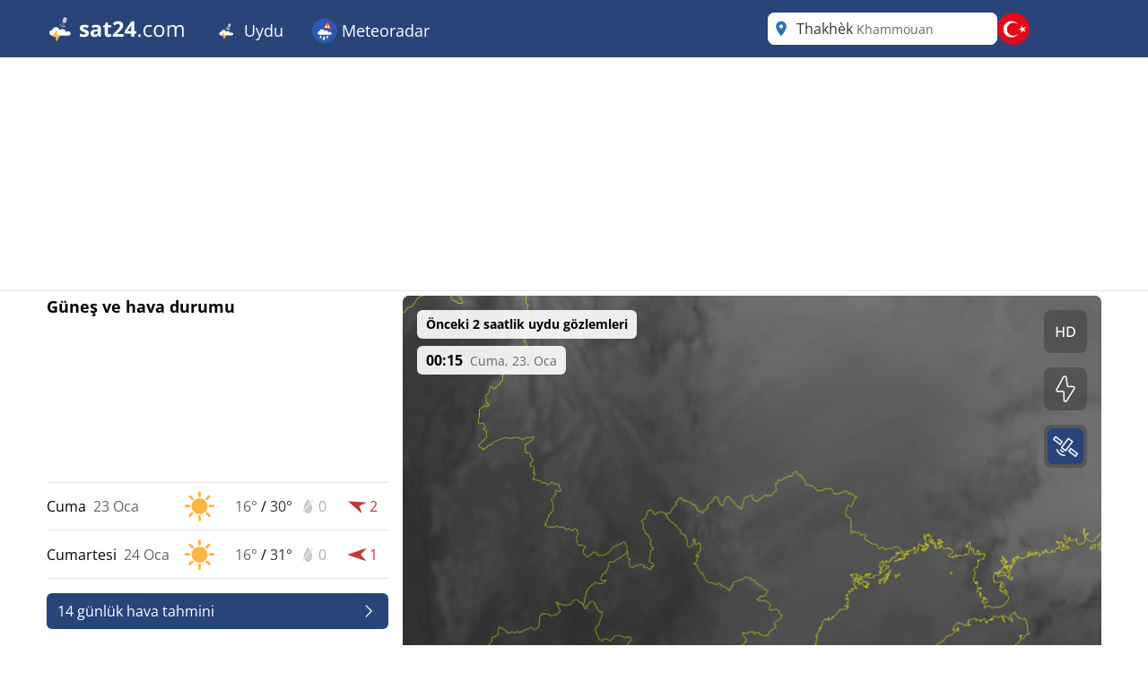

--- FILE ---
content_type: text/html; charset=utf-8
request_url: https://www.sat24.com/tr-tr/city/1662852
body_size: 22766
content:


<!DOCTYPE html>
<html lang="tr-TR">
<head>
    <meta charset="utf-8" />
    <meta name="viewport" content="width=device-width, initial-scale=1.0" />
    <script>
        siteAccountUrl = "https://account.infoplaza.com/";
        siteBillingUrl = "https://billing.infoplaza.com/";
        siteKVStoreUrl = "https://user-kv-worker.infoplaza.workers.dev/";
        siteIsPremiumClaim = "tmc_add_free";
    </script>
    <!-- Google ads -->
    <script src="/js/site-head.min.js?v=2SvDDH29eX6lJu7fypv7EVdjH5xnZxsBqHCxpUGAzHk"></script>

    <!-- adscripts -->
    <script>
        siteLanguage = "tr";
        siteCulture = "tr-TR";
    </script>

    <link rel="stylesheet" href="/css/site.min.css?v=SZYRrBBXG-33b9j5Jv6m8tjzvOphOwX2NvYqCUfDzlc" />
    <link rel="icon" type="image/png" href="https://assets.infoplaza.io/internationalsite/assets/logos/v0/cloudLogo.svg">

    
    <title>Bulut radar&#x131; Thakh&#xE8;k - Canl&#x131; uydu g&#xF6;r&#xFC;nt&#xFC;leri | SAT24</title>
        <meta name="description" content="Thakh&#xE8;k &#xFC;zerindeki canl&#x131; uydu g&#xF6;r&#xFC;nt&#xFC;lerini SAT24 bulut radar&#x131;nda g&#xF6;r&#xFC;nt&#xFC;leyin ve g&#xFC;ne&#x15F;in parlad&#x131;&#x11F;&#x131; veya ya&#x11F;murun ya&#x11F;d&#x131;&#x11F;&#x131; yeri g&#xF6;r&#xFC;n." />
            <meta name="robots" content="index, follow" />
            <link rel="canonical" href="https://www.sat24.com/tr-tr/city/1662852" />
                <link rel="alternate" hreflang="de-DE" href="https://www.sat24.com/de-de/city/1662852" />
                <link rel="alternate" hreflang="el-GR" href="https://www.sat24.com/el-gr/city/1662852" />
                <link rel="alternate" hreflang="en-GB" href="https://www.sat24.com/en-gb/city/1662852" />
                <link rel="alternate" hreflang="x-default" href="https://www.sat24.com/en-gb/city/1662852" />
                <link rel="alternate" hreflang="es-ES" href="https://www.sat24.com/es-es/city/1662852" />
                <link rel="alternate" hreflang="fr-BE" href="https://www.sat24.com/fr-be/city/1662852" />
                <link rel="alternate" hreflang="fr-FR" href="https://www.sat24.com/fr-fr/city/1662852" />
                <link rel="alternate" hreflang="hr-HR" href="https://www.sat24.com/hr-hr/city/1662852" />
                <link rel="alternate" hreflang="hu-HU" href="https://www.sat24.com/hu-hu/city/1662852" />
                <link rel="alternate" hreflang="it-IT" href="https://www.sat24.com/it-it/city/1662852" />
                <link rel="alternate" hreflang="nl-BE" href="https://www.sat24.com/nl-be/city/1662852" />
                <link rel="alternate" hreflang="nl-NL" href="https://www.sat24.com/nl-nl/city/1662852" />
                <link rel="alternate" hreflang="pl-PL" href="https://www.sat24.com/pl-pl/city/1662852" />
                <link rel="alternate" hreflang="pt-PT" href="https://www.sat24.com/pt-pt/city/1662852" />
                <link rel="alternate" hreflang="sv-SE" href="https://www.sat24.com/sv-se/city/1662852" />
                <link rel="alternate" hreflang="tr-TR" href="https://www.sat24.com/tr-tr/city/1662852" />
<script>
    var siteAdKeys = {"wtd":18,"wtm":3,"maxtd":30,"mintd":16,"wcd":"zon"};
    var tagCode = "GTM-MWF5P6F";
</script>

    <!-- TopHeadScript -->
<link rel="preload" href="https://securepubads.g.doubleclick.net/tag/js/gpt.js" as="script" />
<link rel="preload" href="https://ads.pubmatic.com/AdServer/js/pwt/160101/11547/pwt.js" as="script">

<script>
  function isMobile() {
    return window.innerWidth < 768;
  }

  function isTablet() {
    return window.innerWidth >= 768 && window.innerWidth <= 1024;
  }

  function isDesktop() {
    return window.innerWidth > 1024;
  }
    gptadslots = [];
    window.siteConsentExcludedPages = ["/subscribe", "/verify-payment", "/redirectpayment/", "/checkout"];
    var currentPage = window.location.pathname;
    var isExcluded = window.siteConsentExcludedPages.some(page => currentPage.includes(page));
    window.dataLayer = window.dataLayer || [];
    window.qq = window.qq || [];
    window.googletag = window.googletag || { cmd: [] };
    window.didomiEventListeners = window.didomiEventListeners || [];
	window.didomiEventListeners.push({
      event: 'notice.clickdisagree',
  		listener: function () {
	        window.location.href = '/' + siteCulture + '/subscribe';
  		}
	});
    window.didomiOnReady = window.didomiOnReady || [];
    window.didomiConfig = {
      user: {
        bots: {
          consentRequired: false,
          types: ['crawlers', 'performance'],
        },
      },
      notice: {
        enable: !isExcluded
      },
      preferences: {
        canCloseWhenConsentIsMissing: false
      },
    };
</script>

<script src="https://assets.infoplaza.io/site/assets/code/ad-script.umd.1.8.0.js" crossorigin=""></script>
<script type="text/javascript">(function(){function i(e){if(!window.frames[e]){if(document.body&&document.body.firstChild){var t=document.body;var n=document.createElement("iframe");n.style.display="none";n.name=e;n.title=e;t.insertBefore(n,t.firstChild)}else{setTimeout(function(){i(e)},5)}}}function e(n,o,r,f,s){function e(e,t,n,i){if(typeof n!=="function"){return}if(!window[o]){window[o]=[]}var a=false;if(s){a=s(e,i,n)}if(!a){window[o].push({command:e,version:t,callback:n,parameter:i})}}e.stub=true;e.stubVersion=2;function t(i){if(!window[n]||window[n].stub!==true){return}if(!i.data){return}var a=typeof i.data==="string";var e;try{e=a?JSON.parse(i.data):i.data}catch(t){return}if(e[r]){var o=e[r];window[n](o.command,o.version,function(e,t){var n={};n[f]={returnValue:e,success:t,callId:o.callId};if(i.source){i.source.postMessage(a?JSON.stringify(n):n,"*")}},o.parameter)}}if(typeof window[n]!=="function"){window[n]=e;if(window.addEventListener){window.addEventListener("message",t,false)}else{window.attachEvent("onmessage",t)}}}e("__tcfapi","__tcfapiBuffer","__tcfapiCall","__tcfapiReturn");i("__tcfapiLocator")})();</script><script type="text/javascript">(function(){(function(e,r){var t=document.createElement("link");t.rel="preconnect";t.as="script";var n=document.createElement("link");n.rel="dns-prefetch";n.as="script";var i=document.createElement("script");i.id="spcloader";i.type="text/javascript";i["async"]=true;i.charset="utf-8";var o="https://sdk.privacy-center.org/"+e+"/loader.js?target_type=notice&target="+r;if(window.didomiConfig&&window.didomiConfig.user){var a=window.didomiConfig.user;var c=a.country;var d=a.region;if(c){o=o+"&country="+c;if(d){o=o+"&region="+d}}}t.href="https://sdk.privacy-center.org/";n.href="https://sdk.privacy-center.org/";i.src=o;var s=document.getElementsByTagName("script")[0];s.parentNode.insertBefore(t,s);s.parentNode.insertBefore(n,s);s.parentNode.insertBefore(i,s)})("57fe2cce-0830-497c-a618-90af555dae38","wwy3fkYw")})();</script>
<script async src="https://cdn.cxense.com/cx.js"></script>


<script>
    // Include this if enableSlotUserRefresh or enableAutoAdRefresh are set to true 
    window.siteViewableSlotList = [];
    window.sitePercentCutOff = 35; // Percent of the ad the needs to be visible
    window.siteAdRefreshLimit = 10; // How many seconds need to pass for the ad 
    window.siteAdsRefreshIsReady = false;

    // Include this if enableAutoAdRefresh is set to true;
    window.siteRefreshableSlotList = [];
    window.slotWasVisible = [];
    window.adRefreshGlobalTimer = 30; // In seconds
    window.adMinimumTimeOnScreen = 5; // In seconds

    adScript({
        gtmId: tagCode,
        websiteName: "sat24.com",
        enableSlotUserRefresh: true,
        enableAutoAdRefresh: true,
        siteAdKeys: window.siteAdKeys,
        pwtId: 11547,
      	enableHeaderBidding: true
    });
</script>    
    <!-- BannerScripts -->
<script>
    if (isDesktop()) {
      googletag.cmd.push(function() {
        const slot = '/7571/Sat24_INT/Web_XL/City/BannerHeader';
        const sizes = [[728, 90], [970, 1000], [1800, 200], [1800, 1000], [970, 250], [970, 90], [750, 200], [750, 300], [930, 180]];
        const id = 'div-gpt-ad-xl-city-bannerheader';
        gptadslots[id] = googletag.defineSlot(slot, sizes,id)
        .addService(googletag.pubads());
      });
    }
</script> <script>
        if (isMobile()) {
            googletag.cmd.push(function() {
                const slot = '/7571/Sat24_INT/Web_XS/City/BannerContentMiddle';
                const sizes = [[1, 1], [320, 240], 'fluid', [300, 250], [320, 100], [320, 50], [300, 50], [300, 100], [336, 280]];
                const id = 'div-gpt-ad-xs-city-bannercontentmiddle';
        
                gptadslots[id] = googletag.defineSlot(slot, sizes, id)
                    .addService(googletag.pubads());
            });
        }
    
    if (isDesktop()) {
      googletag.cmd.push(function() {
        const slot = '/7571/Sat24_INT/Web_XL/City/BannerLeftMiddle';
        const sizes = [[300, 250], [300, 600], [320, 100], [320, 240], [336, 280], 'fluid'];
        const id = 'div-gpt-ad-xl-city-bannerleftmiddle';
        gptadslots[id] = googletag.defineSlot(slot, sizes,id)
        .addService(googletag.pubads());
      });
    }
</script> <script>
        if (isMobile()) {
            googletag.cmd.push(function() {
                const slot = '/7571/Sat24_INT/Web_XS/City/BannerFooter';
                const sizes = [[320, 240], 'fluid', [300, 250], [320, 100], [320, 50], [300, 50], [300, 100], [120, 600],[300, 600], [160, 600], [336, 280]];
                const id = 'div-gpt-ad-xs-city-bannerfooter';
        
                gptadslots[id] = googletag.defineSlot(slot, sizes, id)
                    .addService(googletag.pubads());
            });
        }
    
    if (isDesktop()) {
      googletag.cmd.push(function() {
        const slot = '/7571/Sat24_INT/Web_XL/Homepage/BannerContentMiddle';
        const sizes = [[728, 90], [468, 60], 'fluid'];
        const id = 'div-gpt-ad-xl-homepage-bannercontentmiddle';
        
        gptadslots[id] = googletag.defineSlot(slot, sizes,id)
        .addService(googletag.pubads());
      });
    }
</script> <script>
        if (isMobile()) {
            googletag.cmd.push(function() {
                const slot = '/7571/Sat24_INT/Web_XS/City/BannerSticky';
                const sizes = [[320, 50], [300, 50]];
                const id = 'div-gpt-ad-xs-city-bannersticky';
        
                gptadslots[id] = googletag.defineSlot(slot, sizes, id)
                    .addService(googletag.pubads());
            });
        }
    </script>    <!-- BottomHeadScripts -->
<script></script>
    <style>.cms-block-container .wrapper_content,.cms-block-container .row{display:grid;grid-template-columns:repeat(12,minmax(0,1fr));grid-column:span 12/span 12}.cms-block-container .col{display:grid;grid-template-columns:repeat(12,minmax(0,1fr));height:max-content}.cms-block-container .snippet{grid-column:span 12/span 12}.cms-block-container .wrapper,.cms-block-container .wrapper_content{margin-left:auto;margin-right:auto;max-width:1200px}.cms-block-container .wrapper_content{padding-left:.5rem;padding-right:.5rem}.cms-block-container .col1{grid-column:span 1/span 1}.cms-block-container .col2{grid-column:span 2/span 2}.cms-block-container .col3{grid-column:span 3/span 3}.cms-block-container .col4{grid-column:span 4/span 4}.cms-block-container .col5{grid-column:span 5/span 5}.cms-block-container .col6{grid-column:span 6/span 6}.cms-block-container .col7{grid-column:span 7/span 7}.cms-block-container .col8{grid-column:span 8/span 8}.cms-block-container .col9{grid-column:span 9/span 9}.cms-block-container .col10{grid-column:span 10/span 10}.cms-block-container .col11{grid-column:span 11/span 11}.cms-block-container .col12{grid-column:span 12/span 12}.cms-block-container .right{float:right}.cms-block-container .left{float:left}.cms-block-container .hide{display:none}.cms-block-container .show{display:block}@media screen and (max-width:768px){.cms-block-container .hide-small{display:none}.cms-block-container .hide-mobile{display:none}}@media screen and (min-width:769px) and (max-width:1024px){.cms-block-container .wrapper_content{padding:1rem 0}.cms-block-container .hide-medium,.cms-block-container .hide-tablet{display:none}.cms-block-container .col1-medium{grid-column:span 1/span 1}.cms-block-container .col2-medium{grid-column:span 2/span 2}.cms-block-container .col3-medium{grid-column:span 3/span 3}.cms-block-container .col4-medium{grid-column:span 4/span 4}.cms-block-container .col5-medium{grid-column:span 5/span 5}.cms-block-container .col6-medium{grid-column:span 6/span 6}.cms-block-container .col7-medium{grid-column:span 7/span 7}.cms-block-container .col8-medium{grid-column:span 8/span 8}.cms-block-container .col9-medium{grid-column:span 9/span 9}.cms-block-container .col10-medium{grid-column:span 10/span 10}.cms-block-container .col11-medium{grid-column:span 11/span 11}.cms-block-container .col12-medium{grid-column:span 12/span 12}}@media screen and (min-width:1024px){.cms-block-container .wrapper_content{padding:0}.cms-block-container .hide-large,.cms-block-container .hide-desktop{display:none}.cms-block-container .col1-large{grid-column:span 1/span 1}.cms-block-container .col2-large{grid-column:span 2/span 2}.cms-block-container .col3-large{grid-column:span 3/span 3}.cms-block-container .col4-large{grid-column:span 4/span 4}.cms-block-container .col5-large{grid-column:span 5/span 5}.cms-block-container .col6-large{grid-column:span 6/span 6}.cms-block-container .col7-large{grid-column:span 7/span 7}.cms-block-container .col8-large{grid-column:span 8/span 8}.cms-block-container .col9-large{grid-column:span 9/span 9}.cms-block-container .col10-large{grid-column:span 10/span 10}.cms-block-container .col11-large{grid-column:span 11/span 11}.cms-block-container .col12-large{grid-column:span 12/span 12}}</style>
<meta name="x-cert-key" content="LIQxCcBcFMDsAIBq1wAtoFcA2Q=="></meta>

</head>
<body>
    

<div class="cms-grid">
    <div class="cms-block-container">
<div class="block-group" style="background-color: #FFFFFF;background-image: url('');" id="blockgroup-1089">
<div class="block col col12" id="block-10097">
<div class="snippet" data-component="SnippetBrandedHeader">



<header class="hidden lg:block text-white bg-main h-16 w-full py-3.5">
    <div class="max-w-site site-margin flex justify-between h-full">
        <div class="relative flex-shrink">
            <a href="/tr-tr" class="w-auto h-9">
                <img class="h-full" src="https://assets.infoplaza.io/internationalsite/assets/logos/v0/sat24Logo.svg" alt="logo">
            </a>
        </div>
        <div class="flex-1 px-4 -my-3.5">
            <div class="w-full flex justify-between items-stretch h-full">
    <div class="flex">
            <ul class="relative group cursor-pointer font-medium h-full">
                <li class="text-white hover:bg-secondary group overflow-hidden h-full">
                                <a class="text-lg whitespace-nowrap py-5 px-4 block group-hover:text-white h-full" target="_self" href="/tr-tr">
                                        <img class="inline-block relative -top-0.5" width="28" height="28" src="https://assets.infoplaza.io/internationalsite/assets/logos/v0/cloudLogo.svg" alt="Uydu"/>
                                    Uydu
                                </a>

                        <div class="hidden absolute bg-main drop-shadow-lg z-[2000] left-0 min-w-full top-16 group-hover:flex rounded-b-lg overflow-hidden">
                            <ul class="min-w-[150px] w-full">
                                            <li class="">
                                                <a class="whitespace-nowrap block py-2.5 px-4 hover:bg-secondary hover:text-white" target="_self" href="/tr-tr/continent/eu">
                                                    Avrupa Uydusu
                                                </a>
                                            </li>
                                            <li class="">
                                                <a class="whitespace-nowrap block py-2.5 px-4 hover:bg-secondary hover:text-white" target="_self" href="/tr-tr/region/8000119">
                                                    Alp uydusu
                                                </a>
                                            </li>
                                            <li class="">
                                                <a class="whitespace-nowrap block py-2.5 px-4 hover:bg-secondary hover:text-white" target="_self" href="/tr-tr/country/be">
                                                    Belçika Uydusu
                                                </a>
                                            </li>
                                            <li class="">
                                                <a class="whitespace-nowrap block py-2.5 px-4 hover:bg-secondary hover:text-white" target="_self" href="/tr-tr/country/hr">
                                                    Hırvatistan Uydusu
                                                </a>
                                            </li>
                                            <li class="">
                                                <a class="whitespace-nowrap block py-2.5 px-4 hover:bg-secondary hover:text-white" target="_self" href="/tr-tr/country/fr">
                                                    Fransa Uydusu
                                                </a>
                                            </li>
                                            <li class="">
                                                <a class="whitespace-nowrap block py-2.5 px-4 hover:bg-secondary hover:text-white" target="_self" href="/tr-tr/country/de">
                                                    Almanya Uydusu
                                                </a>
                                            </li>
                                            <li class="">
                                                <a class="whitespace-nowrap block py-2.5 px-4 hover:bg-secondary hover:text-white" target="_self" href="/tr-tr/country/gr">
                                                    Yunanistan Uydusu
                                                </a>
                                            </li>
                                            <li class="">
                                                <a class="whitespace-nowrap block py-2.5 px-4 hover:bg-secondary hover:text-white" target="_self" href="/tr-tr/country/hu">
                                                    Macaristan uydusu
                                                </a>
                                            </li>
                                            <li class="">
                                                <a class="whitespace-nowrap block py-2.5 px-4 hover:bg-secondary hover:text-white" target="_self" href="/tr-tr/country/it">
                                                    İtalya Uydusu
                                                </a>
                                            </li>
                                            <li class="">
                                                <a class="whitespace-nowrap block py-2.5 px-4 hover:bg-secondary hover:text-white" target="_self" href="/tr-tr/country/nl">
                                                    Hollanda Uydusu
                                                </a>
                                            </li>
                                            <li class="">
                                                <a class="whitespace-nowrap block py-2.5 px-4 hover:bg-secondary hover:text-white" target="_self" href="/tr-tr/country/pl">
                                                    Polonya Uydusu
                                                </a>
                                            </li>
                                            <li class="">
                                                <a class="whitespace-nowrap block py-2.5 px-4 hover:bg-secondary hover:text-white" target="_self" href="/tr-tr/country/pt">
                                                    Portekiz Uydusu
                                                </a>
                                            </li>
                                            <li class="">
                                                <a class="whitespace-nowrap block py-2.5 px-4 hover:bg-secondary hover:text-white" target="_self" href="/tr-tr/country/se">
                                                    İskandinavya Uydusu
                                                </a>
                                            </li>
                                            <li class="">
                                                <a class="whitespace-nowrap block py-2.5 px-4 hover:bg-secondary hover:text-white" target="_self" href="/tr-tr/country/es">
                                                    İspanya Uydusu
                                                </a>
                                            </li>
                                            <li class="">
                                                <a class="whitespace-nowrap block py-2.5 px-4 hover:bg-secondary hover:text-white" target="_self" href="/tr-tr/country/tr">
                                                    Türkiye Uydusu
                                                </a>
                                            </li>
                                            <li class="">
                                                <a class="whitespace-nowrap block py-2.5 px-4 hover:bg-secondary hover:text-white" target="_self" href="/tr-tr/country/gb">
                                                    Birleşik Krallık ve İrlanda Uydusu
                                                </a>
                                            </li>
                                            <li class="">
                                                <a class="whitespace-nowrap block py-2.5 px-4 hover:bg-secondary hover:text-white" target="_self" href="/tr-tr/continent/af">
                                                    Afrika Uydusu
                                                </a>
                                            </li>
                                            <li class="">
                                                <a class="whitespace-nowrap block py-2.5 px-4 hover:bg-secondary hover:text-white" target="_self" href="/tr-tr/continent/na">
                                                    Kuzey Amerika Uydusu
                                                </a>
                                            </li>
                            </ul>
                        </div>
                </li>
            </ul>
            <ul class="relative group cursor-pointer font-medium h-full">
                <li class="text-white hover:bg-secondary group overflow-hidden h-full">
                                <a class="text-lg whitespace-nowrap py-5 px-4 block group-hover:text-white h-full" target="_self" href="https://www.meteox.com/tr-tr/">
                                        <img class="inline-block relative -top-0.5" width="28" height="28" src="https://assets.infoplaza.io/internationalsite/assets/logos/v0/rainLogo.svg" alt="Meteoradar"/>
                                    Meteoradar
                                </a>

                        <div class="hidden absolute bg-main drop-shadow-lg z-[2000] left-0 min-w-full top-16 group-hover:flex rounded-b-lg overflow-hidden">
                            <ul class="min-w-[150px] w-full">
                                            <li class="">
                                                <a class="whitespace-nowrap block py-2.5 px-4 hover:bg-secondary hover:text-white" target="_self" href="https://www.meteox.com/tr-tr/continent/eu">
                                                    Avrupa Radarı
                                                </a>
                                            </li>
                                            <li class="">
                                                <a class="whitespace-nowrap block py-2.5 px-4 hover:bg-secondary hover:text-white" target="_self" href="https://www.meteox.com/tr-tr/country/be">
                                                    Belçika Radarı
                                                </a>
                                            </li>
                                            <li class="">
                                                <a class="whitespace-nowrap block py-2.5 px-4 hover:bg-secondary hover:text-white" target="_self" href="https://www.meteox.com/tr-tr/country/de">
                                                    Almanya Radarı
                                                </a>
                                            </li>
                                            <li class="">
                                                <a class="whitespace-nowrap block py-2.5 px-4 hover:bg-secondary hover:text-white" target="_self" href="https://www.meteox.com/tr-tr/country/fr">
                                                    Fransa Radarı
                                                </a>
                                            </li>
                                            <li class="">
                                                <a class="whitespace-nowrap block py-2.5 px-4 hover:bg-secondary hover:text-white" target="_self" href="https://www.meteox.com/tr-tr/country/gr">
                                                    Yunanistan Radarı
                                                </a>
                                            </li>
                                            <li class="">
                                                <a class="whitespace-nowrap block py-2.5 px-4 hover:bg-secondary hover:text-white" target="_self" href="https://www.meteox.com/tr-tr/country/it">
                                                    İtalya Radarı
                                                </a>
                                            </li>
                                            <li class="">
                                                <a class="whitespace-nowrap block py-2.5 px-4 hover:bg-secondary hover:text-white" target="_self" href="https://www.meteox.com/tr-tr/country/nl">
                                                    Hollanda Radarı
                                                </a>
                                            </li>
                                            <li class="">
                                                <a class="whitespace-nowrap block py-2.5 px-4 hover:bg-secondary hover:text-white" target="_self" href="https://www.meteox.com/tr-tr/country/pl">
                                                    Polonya Radarı
                                                </a>
                                            </li>
                                            <li class="">
                                                <a class="whitespace-nowrap block py-2.5 px-4 hover:bg-secondary hover:text-white" target="_self" href="https://www.meteox.com/tr-tr/country/pt">
                                                    Portekiz Radarı
                                                </a>
                                            </li>
                                            <li class="">
                                                <a class="whitespace-nowrap block py-2.5 px-4 hover:bg-secondary hover:text-white" target="_self" href="https://www.meteox.com/tr-tr/country/se">
                                                    İskandinavya Radarı
                                                </a>
                                            </li>
                                            <li class="">
                                                <a class="whitespace-nowrap block py-2.5 px-4 hover:bg-secondary hover:text-white" target="_self" href="https://www.meteox.com/tr-tr/country/es">
                                                    İspanya Radarı
                                                </a>
                                            </li>
                                            <li class="">
                                                <a class="whitespace-nowrap block py-2.5 px-4 hover:bg-secondary hover:text-white" target="_self" href="https://www.meteox.com/tr-tr/country/tr">
                                                    Türkiye Radarı
                                                </a>
                                            </li>
                                            <li class="">
                                                <a class="whitespace-nowrap block py-2.5 px-4 hover:bg-secondary hover:text-white" target="_self" href="https://www.meteox.com/tr-tr/country/gb">
                                                    Birleşik Krallık ve İrlanda Radarı
                                                </a>
                                            </li>
                            </ul>
                        </div>
                </li>
            </ul>
    </div>
</div>
        </div>
        <div class="flex gap-3">
            <div class="w-64">
                

<div class="Search text-text-main w-full h-8 lg:h-full relative rounded-lg" data-component="search">
    <div class="w-full h-full relative z-[200000]">
        <div class="relative z-20 h-full bg-white flex flex-row pl-10 pr-8 md:pl-8 rounded-lg items-center">
                <div class="js-placeholder text-text-main bg-white w-full h-full pl-10 pr-8 md:pl-8 left-0 rounded-lg absolute flex pointer-events-none">
                    <p class="self-center truncate">Thakh&#xE8;k&nbsp;<span class="text-sm text-text-secondary">Khammouan</span></p>
                </div>
                <div class="js-favorite-button right-2 absolute flex cursor-pointer hidden hover:scale-110">
                    <img class="js-favorite-star max-w-none" src="https://assets.infoplaza.io/internationalsite/assets/icons/general/star.svg" alt="star" width="24" height="24">
                </div>
            <input type="text" placeholder="Bir konum arayın" class="js-input w-full h-full grow focus:outline-none text-base" />
            <img src="https://assets.infoplaza.io/internationalsite/assets/icons/general/location.svg" width="30" height="30" class="hidden md:inline pointer-events-none absolute left-0" />
            <img src="https://assets.infoplaza.io/internationalsite/assets/logos/v0/sat24TransparentLogo.svg" width="24" height="24" class="inline md:hidden pointer-events-none absolute left-1" />
            <button class="js-empty-search hidden pl-2 hover:opacity-50" title="Temizle" aria-label="Temizle"><img class="" src="https://assets.infoplaza.io/internationalsite/assets/icons/general/cross.svg" width="22" height="22" /></button>
        </div>
        <div class="js-dropdown hidden absolute w-full min-w-[300px] md:w-[400px] top-10 left-0">
            <div class="bg-white max-h-[calc(100vh_-_140px)] overflow-scroll md:overflow-auto md:max-h-none shadow-search rounded-lg py-2 px-5">
                <div class="js-non-search-items">
                    <div class="text-main hover:text-selected">
                        <button class="js-user-location py-2.5"><img src="https://assets.infoplaza.io/internationalsite/assets/icons/general/gps.svg" width="24" height="24" class="mr-2 inline" />Konumumu Al</button>
                        <p class="js-user-location-message py-2.5 hidden text-text-main hover:text-text-main">...Konum Alınıyor</p>
                        <p class="js-user-error-message py-2.5 hidden text-text-main hover:text-text-main">
                            Konum erişimini reddettiniz. Bunu tarayıcınızda düzeltin ve sayfayı yeniden yükleyin.
                        </p>
                        <p class="js-user-current-location py-2.5 hidden"></p>
                    </div>
                    <div class="border-t border-[#ccc] js-favorites hidden">
                        <p class="pt-4 w-full relative text-text-main font-semibold">Favoriler</p>
                        <ul class="js-favorites-results"></ul>
                    </div>
                    <div class="border-t border-[#ccc] js-last-visited hidden">
                        <p class="pt-4 w-full relative text-text-main font-semibold">Son Ziyaret Edilen Konumlar<span class="absolute bottom-px right-1.5 hover:opacity-50 cursor-pointer"><img class="js-remove-last-visited" src="https://assets.infoplaza.io/internationalsite/assets/icons/general/cross.svg" width="20" height="20" /></span></p>
                        <ul class="js-last-visited-results"></ul>
                    </div>
                </div>
                <div>
                    <ul data-no-results="Sonuç yok" class="js-results"></ul>
                </div>
            </div>
        </div>
    </div>
</div>
<div class="hidden text-md last:border-b-0 hover:text-main top-3 right-1"></div>
            </div>
            


<div id="LanguageSelector" class="js-languageselector md:relative h-full text-white">

    <div class="flex relative md:w-[36px] h-full js-languageselector-button sm:max-lg:mr-4">
        <img alt="language flag" class="rounded-full h-full aspect-square w-auto cursor-pointer object-cover hover:brightness-90" style="image-rendering: -webkit-optimize-contrast" src="https://assets.infoplaza.io/internationalsite/assets/flags/countryFlags/tr.png">
        <span class="ml-4 relative top-1 inline-block md:hidden">T&#xFC;rk&#xE7;e</span>
    </div>

    <div class="js-languageselector-dropdown hidden bg-main text-white w-screen h-max absolute top-[48px] p-2 z-[10000001] max-md:pt-0  max-md:overflow-y-scroll max-md:max-h-[calc(100vh_-_100px)] max-xl:right-0  xl:-left-[9px] md:top-[54px] md:shadow-search md:w-max md:rounded-lg">
        <ul>
                <li class="py-1 cursor-pointer hover:bg-[rgba(0,0,0,0.1)] rounded-md">
                    <a href="https://www.sat24.com/de-de/city/1662852" data-culture="de-DE" class="js-language-selector-language block flex gap-4 px-1 pr-3">
                        <div class="rounded-full w-[30px] h-[30px] bg-center bg-cover bg-no-repeat relative" style="background-image: url(https://assets.infoplaza.io/internationalsite/assets/flags/countryFlags/de.png)">
                        </div>
                        <span class="pt-[3px] capitalize">Deutsch</span>
                    </a>
                </li>
                <li class="py-1 cursor-pointer hover:bg-[rgba(0,0,0,0.1)] rounded-md">
                    <a href="https://www.sat24.com/el-gr/city/1662852" data-culture="el-GR" class="js-language-selector-language block flex gap-4 px-1 pr-3">
                        <div class="rounded-full w-[30px] h-[30px] bg-center bg-cover bg-no-repeat relative" style="background-image: url(https://assets.infoplaza.io/internationalsite/assets/flags/countryFlags/gr.png)">
                        </div>
                        <span class="pt-[3px] capitalize">&#x395;&#x3BB;&#x3BB;&#x3B7;&#x3BD;&#x3B9;&#x3BA;&#x3AC;</span>
                    </a>
                </li>
                <li class="py-1 cursor-pointer hover:bg-[rgba(0,0,0,0.1)] rounded-md">
                    <a href="https://www.sat24.com/en-gb/city/1662852" data-culture="en-GB" class="js-language-selector-language block flex gap-4 px-1 pr-3">
                        <div class="rounded-full w-[30px] h-[30px] bg-center bg-cover bg-no-repeat relative" style="background-image: url(https://assets.infoplaza.io/internationalsite/assets/flags/countryFlags/gb.png)">
                        </div>
                        <span class="pt-[3px] capitalize">English</span>
                    </a>
                </li>
                <li class="py-1 cursor-pointer hover:bg-[rgba(0,0,0,0.1)] rounded-md">
                    <a href="https://www.sat24.com/es-es/city/1662852" data-culture="es-ES" class="js-language-selector-language block flex gap-4 px-1 pr-3">
                        <div class="rounded-full w-[30px] h-[30px] bg-center bg-cover bg-no-repeat relative" style="background-image: url(https://assets.infoplaza.io/internationalsite/assets/flags/countryFlags/es.png)">
                        </div>
                        <span class="pt-[3px] capitalize">espa&#xF1;ol</span>
                    </a>
                </li>
                <li class="py-1 cursor-pointer hover:bg-[rgba(0,0,0,0.1)] rounded-md">
                    <a href="https://www.sat24.com/fr-be/city/1662852" data-culture="fr-BE" class="js-language-selector-language block flex gap-4 px-1 pr-3">
                        <div class="rounded-full w-[30px] h-[30px] bg-center bg-cover bg-no-repeat relative" style="background-image: url(https://assets.infoplaza.io/internationalsite/assets/flags/countryFlags/be.png)">
                                <span class="absolute -right-1 -bottom-1 font-bold text-sm drop-shadow-text">FR</span>
                        </div>
                        <span class="pt-[3px] capitalize">fran&#xE7;ais</span>
                    </a>
                </li>
                <li class="py-1 cursor-pointer hover:bg-[rgba(0,0,0,0.1)] rounded-md">
                    <a href="https://www.sat24.com/fr-fr/city/1662852" data-culture="fr-FR" class="js-language-selector-language block flex gap-4 px-1 pr-3">
                        <div class="rounded-full w-[30px] h-[30px] bg-center bg-cover bg-no-repeat relative" style="background-image: url(https://assets.infoplaza.io/internationalsite/assets/flags/countryFlags/fr.png)">
                        </div>
                        <span class="pt-[3px] capitalize">fran&#xE7;ais</span>
                    </a>
                </li>
                <li class="py-1 cursor-pointer hover:bg-[rgba(0,0,0,0.1)] rounded-md">
                    <a href="https://www.sat24.com/hr-hr/city/1662852" data-culture="hr-HR" class="js-language-selector-language block flex gap-4 px-1 pr-3">
                        <div class="rounded-full w-[30px] h-[30px] bg-center bg-cover bg-no-repeat relative" style="background-image: url(https://assets.infoplaza.io/internationalsite/assets/flags/countryFlags/hr.png)">
                        </div>
                        <span class="pt-[3px] capitalize">hrvatski</span>
                    </a>
                </li>
                <li class="py-1 cursor-pointer hover:bg-[rgba(0,0,0,0.1)] rounded-md">
                    <a href="https://www.sat24.com/hu-hu/city/1662852" data-culture="hu-HU" class="js-language-selector-language block flex gap-4 px-1 pr-3">
                        <div class="rounded-full w-[30px] h-[30px] bg-center bg-cover bg-no-repeat relative" style="background-image: url(https://assets.infoplaza.io/internationalsite/assets/flags/countryFlags/hu.png)">
                        </div>
                        <span class="pt-[3px] capitalize">magyar</span>
                    </a>
                </li>
                <li class="py-1 cursor-pointer hover:bg-[rgba(0,0,0,0.1)] rounded-md">
                    <a href="https://www.sat24.com/it-it/city/1662852" data-culture="it-IT" class="js-language-selector-language block flex gap-4 px-1 pr-3">
                        <div class="rounded-full w-[30px] h-[30px] bg-center bg-cover bg-no-repeat relative" style="background-image: url(https://assets.infoplaza.io/internationalsite/assets/flags/countryFlags/it.png)">
                        </div>
                        <span class="pt-[3px] capitalize">italiano</span>
                    </a>
                </li>
                <li class="py-1 cursor-pointer hover:bg-[rgba(0,0,0,0.1)] rounded-md">
                    <a href="https://www.sat24.com/nl-be/city/1662852" data-culture="nl-BE" class="js-language-selector-language block flex gap-4 px-1 pr-3">
                        <div class="rounded-full w-[30px] h-[30px] bg-center bg-cover bg-no-repeat relative" style="background-image: url(https://assets.infoplaza.io/internationalsite/assets/flags/countryFlags/be.png)">
                                <span class="absolute -right-1 -bottom-1 font-bold text-sm drop-shadow-text">NL</span>
                        </div>
                        <span class="pt-[3px] capitalize">Nederlands</span>
                    </a>
                </li>
                <li class="py-1 cursor-pointer hover:bg-[rgba(0,0,0,0.1)] rounded-md">
                    <a href="https://www.sat24.com/nl-nl/city/1662852" data-culture="nl-NL" class="js-language-selector-language block flex gap-4 px-1 pr-3">
                        <div class="rounded-full w-[30px] h-[30px] bg-center bg-cover bg-no-repeat relative" style="background-image: url(https://assets.infoplaza.io/internationalsite/assets/flags/countryFlags/nl.png)">
                        </div>
                        <span class="pt-[3px] capitalize">Nederlands</span>
                    </a>
                </li>
                <li class="py-1 cursor-pointer hover:bg-[rgba(0,0,0,0.1)] rounded-md">
                    <a href="https://www.sat24.com/pl-pl/city/1662852" data-culture="pl-PL" class="js-language-selector-language block flex gap-4 px-1 pr-3">
                        <div class="rounded-full w-[30px] h-[30px] bg-center bg-cover bg-no-repeat relative" style="background-image: url(https://assets.infoplaza.io/internationalsite/assets/flags/countryFlags/pl.png)">
                        </div>
                        <span class="pt-[3px] capitalize">polski</span>
                    </a>
                </li>
                <li class="py-1 cursor-pointer hover:bg-[rgba(0,0,0,0.1)] rounded-md">
                    <a href="https://www.sat24.com/pt-pt/city/1662852" data-culture="pt-PT" class="js-language-selector-language block flex gap-4 px-1 pr-3">
                        <div class="rounded-full w-[30px] h-[30px] bg-center bg-cover bg-no-repeat relative" style="background-image: url(https://assets.infoplaza.io/internationalsite/assets/flags/countryFlags/pt.png)">
                        </div>
                        <span class="pt-[3px] capitalize">portugu&#xEA;s</span>
                    </a>
                </li>
                <li class="py-1 cursor-pointer hover:bg-[rgba(0,0,0,0.1)] rounded-md">
                    <a href="https://www.sat24.com/sv-se/city/1662852" data-culture="sv-SE" class="js-language-selector-language block flex gap-4 px-1 pr-3">
                        <div class="rounded-full w-[30px] h-[30px] bg-center bg-cover bg-no-repeat relative" style="background-image: url(https://assets.infoplaza.io/internationalsite/assets/flags/countryFlags/se.png)">
                        </div>
                        <span class="pt-[3px] capitalize">svenska</span>
                    </a>
                </li>
                <li class="py-1 cursor-pointer hover:bg-[rgba(0,0,0,0.1)] rounded-md">
                    <a href="https://www.sat24.com/tr-tr/city/1662852" data-culture="tr-TR" class="js-language-selector-language block flex gap-4 px-1 pr-3">
                        <div class="rounded-full w-[30px] h-[30px] bg-center bg-cover bg-no-repeat relative" style="background-image: url(https://assets.infoplaza.io/internationalsite/assets/flags/countryFlags/tr.png)">
                        </div>
                        <span class="pt-[3px] capitalize">T&#xFC;rk&#xE7;e</span>
                    </a>
                </li>
        </ul>
    </div>
</div>
            


<div id="AccountButton" class="js-accountbutton md:relative h-full min-w-[32px] md:min-w-[80px] [&.loggin]:md:min-w-[36px]">
    <div class="relative h-full">
        <button class="js-accountbutton-button relative w-8 md:w-auto [&.loggin]:md:w-9 hidden [&.loaded]:block h-full rounded-full cursor-pointer bg-main md:hover:brightness-90 bg-cover bg-center" aria-label="Giriş yap">
            <div class="flex">
                <div class="inline-block rounded-full hover:brightness-90">
                    <img src="https://assets.infoplaza.io/internationalsite/assets/icons/general/user.svg" width="36" height="36" />
                </div>
                <div class="hidden md:inline-block h-full leading-[36px]">
                    <p>Giriş yap</p>
                </div>
            </div>
        </button>
        <div class="js-loading hidden rounded-full h-full w-8 md:w-9 animate-pulse bg-secondary">
        </div>
        <div class="js-user-settings hidden absolute z-[9999] bg-main text-white min-w-fit top-[48px] md:top-[54px] right-0 shadow-md rounded-lg">
            <ul class="py-1 px-2">
                <li class="px-2 py-1 whitespace-nowrap cursor-pointer hover:hover:bg-[rgba(0,0,0,0.1)] rounded-md">
                    <a class="w-full" href="https://account.infoplaza.com/" target="_blank" rel="noreferrer">Benim profilim</a>
                </li>
                <li class="js-not-premium px-2 py-1 whitespace-nowrap cursor-pointer hover:hover:bg-[rgba(0,0,0,0.1)] rounded-md">
                    <a class="w-full text-white" href="/tr-tr/checkout" rel="nofollow">Reklamı kaldır</a>
                </li>
                <li class="px-2 py-1 js-logout cursor-pointer hover:hover:bg-[rgba(0,0,0,0.1)] rounded-md">Çıkış Yap</li>
            </ul>
        </div>
    </div>
</div>
<div class="hidden -right-2.5 -bottom-1.5 p-[2px] pointer-events-none flex items-center justify-center absolute -right-2.5 -bottom-1.5 p-[2px]"></div>
        </div>
    </div>
    <div class="hidden bg-rain-main bg-sat-main bg-weather-main"></div>
</header>

        <script>
            siteCurrentLocation = {"location_id":1662852,"geoname_id":1655199,"tracking_id":"l1655199-thakhek","name":"Thakh\u00E8k","country_id":183,"region_id":null,"country_name":null,"country_code":"LA","continent_id":8,"continent_name":"Asya","latitude":17.41027,"longitude":104.83068,"admin_name":"Khammouan","timezone":"Asia/Vientiane","language":"","zoom":null,"score":0.11333,"wintersport":false,"type":"","index":true};
            siteCurrentLocation.type = "location";
            siteCurrentArea = siteCurrentLocation;
        </script>



    <div class="h-12 w-full lg:hidden"></div>
<header class="fixed top-0 left-0 w-full z-[9999] lg:hidden">
    <div class="max-w-site mx-auto bg-main">
        <div class="h-12">
            <div class="w-full h-full flex justify-between px-2">
                <div class="relative h-full flex justify-center items-center flex-grow pr-2">
                    

<div class="Search text-text-main w-full h-8 lg:h-full relative rounded-lg" data-component="search">
    <div class="w-full h-full relative z-[200000]">
        <div class="relative z-20 h-full bg-white flex flex-row pl-10 pr-8 md:pl-8 rounded-lg items-center">
                <div class="js-placeholder text-text-main bg-white w-full h-full pl-10 pr-8 md:pl-8 left-0 rounded-lg absolute flex pointer-events-none">
                    <p class="self-center truncate">Thakh&#xE8;k&nbsp;<span class="text-sm text-text-secondary"></span></p>
                </div>
                <div class="js-favorite-button right-2 absolute flex cursor-pointer hidden hover:scale-110">
                    <img class="js-favorite-star max-w-none" src="https://assets.infoplaza.io/internationalsite/assets/icons/general/star.svg" alt="star" width="24" height="24">
                </div>
            <input type="text" placeholder="Bir konum arayın" class="js-input w-full h-full grow focus:outline-none text-base" />
            <img src="https://assets.infoplaza.io/internationalsite/assets/icons/general/location.svg" width="30" height="30" class="hidden md:inline pointer-events-none absolute left-0" />
            <img src="https://assets.infoplaza.io/internationalsite/assets/logos/v0/sat24TransparentLogo.svg" width="24" height="24" class="inline md:hidden pointer-events-none absolute left-1" />
            <button class="js-empty-search hidden pl-2 hover:opacity-50" title="Temizle" aria-label="Temizle"><img class="" src="https://assets.infoplaza.io/internationalsite/assets/icons/general/cross.svg" width="22" height="22" /></button>
        </div>
        <div class="js-dropdown hidden absolute w-full min-w-[300px] md:w-[400px] top-10 left-0">
            <div class="bg-white max-h-[calc(100vh_-_140px)] overflow-scroll md:overflow-auto md:max-h-none shadow-search rounded-lg py-2 px-5">
                <div class="js-non-search-items">
                    <div class="text-main hover:text-selected">
                        <button class="js-user-location py-2.5"><img src="https://assets.infoplaza.io/internationalsite/assets/icons/general/gps.svg" width="24" height="24" class="mr-2 inline" />Konumumu Al</button>
                        <p class="js-user-location-message py-2.5 hidden text-text-main hover:text-text-main">...Konum Alınıyor</p>
                        <p class="js-user-error-message py-2.5 hidden text-text-main hover:text-text-main">
                            Konum erişimini reddettiniz. Bunu tarayıcınızda düzeltin ve sayfayı yeniden yükleyin.
                        </p>
                        <p class="js-user-current-location py-2.5 hidden"></p>
                    </div>
                    <div class="border-t border-[#ccc] js-favorites hidden">
                        <p class="pt-4 w-full relative text-text-main font-semibold">Favoriler</p>
                        <ul class="js-favorites-results"></ul>
                    </div>
                    <div class="border-t border-[#ccc] js-last-visited hidden">
                        <p class="pt-4 w-full relative text-text-main font-semibold">Son Ziyaret Edilen Konumlar<span class="absolute bottom-px right-1.5 hover:opacity-50 cursor-pointer"><img class="js-remove-last-visited" src="https://assets.infoplaza.io/internationalsite/assets/icons/general/cross.svg" width="20" height="20" /></span></p>
                        <ul class="js-last-visited-results"></ul>
                    </div>
                </div>
                <div>
                    <ul data-no-results="Sonuç yok" class="js-results"></ul>
                </div>
            </div>
        </div>
    </div>
</div>
<div class="hidden text-md last:border-b-0 hover:text-main top-3 right-1"></div>
                </div>
                <div class="flex">
                    <div class="h-full relative py-2 px-2">
                        


<div id="AccountButton" class="js-accountbutton md:relative h-full min-w-[32px] md:min-w-[80px] [&.loggin]:md:min-w-[36px]">
    <div class="relative h-full">
        <button class="js-accountbutton-button relative w-8 md:w-auto [&.loggin]:md:w-9 hidden [&.loaded]:block h-full rounded-full cursor-pointer bg-main md:hover:brightness-90 bg-cover bg-center" aria-label="Giriş yap">
            <div class="flex">
                <div class="inline-block rounded-full hover:brightness-90">
                    <img src="https://assets.infoplaza.io/internationalsite/assets/icons/general/user.svg" width="36" height="36" />
                </div>
                <div class="hidden md:inline-block h-full leading-[36px]">
                    <p>Giriş yap</p>
                </div>
            </div>
        </button>
        <div class="js-loading hidden rounded-full h-full w-8 md:w-9 animate-pulse bg-secondary">
        </div>
        <div class="js-user-settings hidden absolute z-[9999] bg-main text-white min-w-fit top-[48px] md:top-[54px] right-0 shadow-md rounded-lg">
            <ul class="py-1 px-2">
                <li class="px-2 py-1 whitespace-nowrap cursor-pointer hover:hover:bg-[rgba(0,0,0,0.1)] rounded-md">
                    <a class="w-full" href="https://account.infoplaza.com/" target="_blank" rel="noreferrer">Benim profilim</a>
                </li>
                <li class="js-not-premium px-2 py-1 whitespace-nowrap cursor-pointer hover:hover:bg-[rgba(0,0,0,0.1)] rounded-md">
                    <a class="w-full text-white" href="/tr-tr/checkout" rel="nofollow">Reklamı kaldır</a>
                </li>
                <li class="px-2 py-1 js-logout cursor-pointer hover:hover:bg-[rgba(0,0,0,0.1)] rounded-md">Çıkış Yap</li>
            </ul>
        </div>
    </div>
</div>
<div class="hidden -right-2.5 -bottom-1.5 p-[2px] pointer-events-none flex items-center justify-center absolute -right-2.5 -bottom-1.5 p-[2px]"></div>
                    </div>
                    <div class="relative py-2 pl-1 h-12">
                        <button class="js-menu-button-new cursor-pointer" aria-label="Menu">
                            <img class="inline-block" width="32" height="32" src="https://assets.infoplaza.io/internationalsite/assets/icons/general/menu.svg" alt="Menu" />
                        </button>
                    </div>
                </div>
            </div>
        </div>
    </div>
    <div class="js-mobile-menu-new hidden fixed top-[47px] left-0 h-[calc(100%_-_47px)] w-full max-w-[480px] z-[2000] bg-light-background overflow-scroll text-main font-semibold">
        <div class="h-12 py-2 px-2.5 bg-main">
            


<div id="LanguageSelector" class="js-languageselector md:relative h-full text-white">

    <div class="flex relative md:w-[36px] h-full js-languageselector-button sm:max-lg:mr-4">
        <img alt="language flag" class="rounded-full h-full aspect-square w-auto cursor-pointer object-cover hover:brightness-90" style="image-rendering: -webkit-optimize-contrast" src="https://assets.infoplaza.io/internationalsite/assets/flags/countryFlags/tr.png">
        <span class="ml-4 relative top-1 inline-block md:hidden">T&#xFC;rk&#xE7;e</span>
    </div>

    <div class="js-languageselector-dropdown hidden bg-main text-white w-screen h-max absolute top-[48px] p-2 z-[10000001] max-md:pt-0  max-md:overflow-y-scroll max-md:max-h-[calc(100vh_-_100px)] max-xl:right-0  xl:-left-[9px] md:top-[54px] md:shadow-search md:w-max md:rounded-lg">
        <ul>
                <li class="py-1 cursor-pointer hover:bg-[rgba(0,0,0,0.1)] rounded-md">
                    <a href="https://www.sat24.com/de-de/city/1662852" data-culture="de-DE" class="js-language-selector-language block flex gap-4 px-1 pr-3">
                        <div class="rounded-full w-[30px] h-[30px] bg-center bg-cover bg-no-repeat relative" style="background-image: url(https://assets.infoplaza.io/internationalsite/assets/flags/countryFlags/de.png)">
                        </div>
                        <span class="pt-[3px] capitalize">Deutsch</span>
                    </a>
                </li>
                <li class="py-1 cursor-pointer hover:bg-[rgba(0,0,0,0.1)] rounded-md">
                    <a href="https://www.sat24.com/el-gr/city/1662852" data-culture="el-GR" class="js-language-selector-language block flex gap-4 px-1 pr-3">
                        <div class="rounded-full w-[30px] h-[30px] bg-center bg-cover bg-no-repeat relative" style="background-image: url(https://assets.infoplaza.io/internationalsite/assets/flags/countryFlags/gr.png)">
                        </div>
                        <span class="pt-[3px] capitalize">&#x395;&#x3BB;&#x3BB;&#x3B7;&#x3BD;&#x3B9;&#x3BA;&#x3AC;</span>
                    </a>
                </li>
                <li class="py-1 cursor-pointer hover:bg-[rgba(0,0,0,0.1)] rounded-md">
                    <a href="https://www.sat24.com/en-gb/city/1662852" data-culture="en-GB" class="js-language-selector-language block flex gap-4 px-1 pr-3">
                        <div class="rounded-full w-[30px] h-[30px] bg-center bg-cover bg-no-repeat relative" style="background-image: url(https://assets.infoplaza.io/internationalsite/assets/flags/countryFlags/gb.png)">
                        </div>
                        <span class="pt-[3px] capitalize">English</span>
                    </a>
                </li>
                <li class="py-1 cursor-pointer hover:bg-[rgba(0,0,0,0.1)] rounded-md">
                    <a href="https://www.sat24.com/es-es/city/1662852" data-culture="es-ES" class="js-language-selector-language block flex gap-4 px-1 pr-3">
                        <div class="rounded-full w-[30px] h-[30px] bg-center bg-cover bg-no-repeat relative" style="background-image: url(https://assets.infoplaza.io/internationalsite/assets/flags/countryFlags/es.png)">
                        </div>
                        <span class="pt-[3px] capitalize">espa&#xF1;ol</span>
                    </a>
                </li>
                <li class="py-1 cursor-pointer hover:bg-[rgba(0,0,0,0.1)] rounded-md">
                    <a href="https://www.sat24.com/fr-be/city/1662852" data-culture="fr-BE" class="js-language-selector-language block flex gap-4 px-1 pr-3">
                        <div class="rounded-full w-[30px] h-[30px] bg-center bg-cover bg-no-repeat relative" style="background-image: url(https://assets.infoplaza.io/internationalsite/assets/flags/countryFlags/be.png)">
                                <span class="absolute -right-1 -bottom-1 font-bold text-sm drop-shadow-text">FR</span>
                        </div>
                        <span class="pt-[3px] capitalize">fran&#xE7;ais</span>
                    </a>
                </li>
                <li class="py-1 cursor-pointer hover:bg-[rgba(0,0,0,0.1)] rounded-md">
                    <a href="https://www.sat24.com/fr-fr/city/1662852" data-culture="fr-FR" class="js-language-selector-language block flex gap-4 px-1 pr-3">
                        <div class="rounded-full w-[30px] h-[30px] bg-center bg-cover bg-no-repeat relative" style="background-image: url(https://assets.infoplaza.io/internationalsite/assets/flags/countryFlags/fr.png)">
                        </div>
                        <span class="pt-[3px] capitalize">fran&#xE7;ais</span>
                    </a>
                </li>
                <li class="py-1 cursor-pointer hover:bg-[rgba(0,0,0,0.1)] rounded-md">
                    <a href="https://www.sat24.com/hr-hr/city/1662852" data-culture="hr-HR" class="js-language-selector-language block flex gap-4 px-1 pr-3">
                        <div class="rounded-full w-[30px] h-[30px] bg-center bg-cover bg-no-repeat relative" style="background-image: url(https://assets.infoplaza.io/internationalsite/assets/flags/countryFlags/hr.png)">
                        </div>
                        <span class="pt-[3px] capitalize">hrvatski</span>
                    </a>
                </li>
                <li class="py-1 cursor-pointer hover:bg-[rgba(0,0,0,0.1)] rounded-md">
                    <a href="https://www.sat24.com/hu-hu/city/1662852" data-culture="hu-HU" class="js-language-selector-language block flex gap-4 px-1 pr-3">
                        <div class="rounded-full w-[30px] h-[30px] bg-center bg-cover bg-no-repeat relative" style="background-image: url(https://assets.infoplaza.io/internationalsite/assets/flags/countryFlags/hu.png)">
                        </div>
                        <span class="pt-[3px] capitalize">magyar</span>
                    </a>
                </li>
                <li class="py-1 cursor-pointer hover:bg-[rgba(0,0,0,0.1)] rounded-md">
                    <a href="https://www.sat24.com/it-it/city/1662852" data-culture="it-IT" class="js-language-selector-language block flex gap-4 px-1 pr-3">
                        <div class="rounded-full w-[30px] h-[30px] bg-center bg-cover bg-no-repeat relative" style="background-image: url(https://assets.infoplaza.io/internationalsite/assets/flags/countryFlags/it.png)">
                        </div>
                        <span class="pt-[3px] capitalize">italiano</span>
                    </a>
                </li>
                <li class="py-1 cursor-pointer hover:bg-[rgba(0,0,0,0.1)] rounded-md">
                    <a href="https://www.sat24.com/nl-be/city/1662852" data-culture="nl-BE" class="js-language-selector-language block flex gap-4 px-1 pr-3">
                        <div class="rounded-full w-[30px] h-[30px] bg-center bg-cover bg-no-repeat relative" style="background-image: url(https://assets.infoplaza.io/internationalsite/assets/flags/countryFlags/be.png)">
                                <span class="absolute -right-1 -bottom-1 font-bold text-sm drop-shadow-text">NL</span>
                        </div>
                        <span class="pt-[3px] capitalize">Nederlands</span>
                    </a>
                </li>
                <li class="py-1 cursor-pointer hover:bg-[rgba(0,0,0,0.1)] rounded-md">
                    <a href="https://www.sat24.com/nl-nl/city/1662852" data-culture="nl-NL" class="js-language-selector-language block flex gap-4 px-1 pr-3">
                        <div class="rounded-full w-[30px] h-[30px] bg-center bg-cover bg-no-repeat relative" style="background-image: url(https://assets.infoplaza.io/internationalsite/assets/flags/countryFlags/nl.png)">
                        </div>
                        <span class="pt-[3px] capitalize">Nederlands</span>
                    </a>
                </li>
                <li class="py-1 cursor-pointer hover:bg-[rgba(0,0,0,0.1)] rounded-md">
                    <a href="https://www.sat24.com/pl-pl/city/1662852" data-culture="pl-PL" class="js-language-selector-language block flex gap-4 px-1 pr-3">
                        <div class="rounded-full w-[30px] h-[30px] bg-center bg-cover bg-no-repeat relative" style="background-image: url(https://assets.infoplaza.io/internationalsite/assets/flags/countryFlags/pl.png)">
                        </div>
                        <span class="pt-[3px] capitalize">polski</span>
                    </a>
                </li>
                <li class="py-1 cursor-pointer hover:bg-[rgba(0,0,0,0.1)] rounded-md">
                    <a href="https://www.sat24.com/pt-pt/city/1662852" data-culture="pt-PT" class="js-language-selector-language block flex gap-4 px-1 pr-3">
                        <div class="rounded-full w-[30px] h-[30px] bg-center bg-cover bg-no-repeat relative" style="background-image: url(https://assets.infoplaza.io/internationalsite/assets/flags/countryFlags/pt.png)">
                        </div>
                        <span class="pt-[3px] capitalize">portugu&#xEA;s</span>
                    </a>
                </li>
                <li class="py-1 cursor-pointer hover:bg-[rgba(0,0,0,0.1)] rounded-md">
                    <a href="https://www.sat24.com/sv-se/city/1662852" data-culture="sv-SE" class="js-language-selector-language block flex gap-4 px-1 pr-3">
                        <div class="rounded-full w-[30px] h-[30px] bg-center bg-cover bg-no-repeat relative" style="background-image: url(https://assets.infoplaza.io/internationalsite/assets/flags/countryFlags/se.png)">
                        </div>
                        <span class="pt-[3px] capitalize">svenska</span>
                    </a>
                </li>
                <li class="py-1 cursor-pointer hover:bg-[rgba(0,0,0,0.1)] rounded-md">
                    <a href="https://www.sat24.com/tr-tr/city/1662852" data-culture="tr-TR" class="js-language-selector-language block flex gap-4 px-1 pr-3">
                        <div class="rounded-full w-[30px] h-[30px] bg-center bg-cover bg-no-repeat relative" style="background-image: url(https://assets.infoplaza.io/internationalsite/assets/flags/countryFlags/tr.png)">
                        </div>
                        <span class="pt-[3px] capitalize">T&#xFC;rk&#xE7;e</span>
                    </a>
                </li>
        </ul>
    </div>
</div>
        </div>
        <div class="w-full flex flex-col">
                <ul class="relative cursor-pointer">
                    <li class="border-b border-main/70 js-menu-item-new">
                            <span class="whitespace-nowrap py-3 px-4 inline-block">
                                    <img class="inline-block" width="24" height="24" src="https://assets.infoplaza.io/internationalsite/assets/logos/v0/cloudLogo.svg" alt="Uydu" />
                                Uydu
                            </span>

                            <div class="js-menu-arrows-new inline-block border-solid border-l-main border-l-[6px] border-y-transparent border-y-[6px] border-r-0"></div>
                            <div class="js-menu-arrows-new hidden inline-block border-solid border-t-main border-t-[6px] border-x-transparent border-x-[6px] border-b-0 relative -top-0.5"></div>
                            <div class="js-menu-content-new hidden">
                                <ul class="pt-2 pl-4">
                                        <li class="border-border-main/60 border-b">
                                            <a class="js-menu-link-new whitespace-nowrap block py-2 px-4" target="_self" href="/tr-tr">
                                                    <img class="inline-block" width="24" height="24" src="https://assets.infoplaza.io/internationalsite/assets/logos/v0/cloudLogo.svg" alt="Uydu" />
                                                Uydu
                                            </a>
                                        </li>
                                            <li class="border-border-main/60 border-b last:border-none">
                                                <a class="js-menu-link-new whitespace-nowrap block py-2 px-4" target="_self" href="/tr-tr/continent/eu">
                                                    Avrupa Uydusu
                                                </a>
                                            </li>
                                            <li class="border-border-main/60 border-b last:border-none">
                                                <a class="js-menu-link-new whitespace-nowrap block py-2 px-4" target="_self" href="/tr-tr/region/8000119">
                                                    Alp uydusu
                                                </a>
                                            </li>
                                            <li class="border-border-main/60 border-b last:border-none">
                                                <a class="js-menu-link-new whitespace-nowrap block py-2 px-4" target="_self" href="/tr-tr/country/be">
                                                    Belçika Uydusu
                                                </a>
                                            </li>
                                            <li class="border-border-main/60 border-b last:border-none">
                                                <a class="js-menu-link-new whitespace-nowrap block py-2 px-4" target="_self" href="/tr-tr/country/hr">
                                                    Hırvatistan Uydusu
                                                </a>
                                            </li>
                                            <li class="border-border-main/60 border-b last:border-none">
                                                <a class="js-menu-link-new whitespace-nowrap block py-2 px-4" target="_self" href="/tr-tr/country/fr">
                                                    Fransa Uydusu
                                                </a>
                                            </li>
                                            <li class="border-border-main/60 border-b last:border-none">
                                                <a class="js-menu-link-new whitespace-nowrap block py-2 px-4" target="_self" href="/tr-tr/country/de">
                                                    Almanya Uydusu
                                                </a>
                                            </li>
                                            <li class="border-border-main/60 border-b last:border-none">
                                                <a class="js-menu-link-new whitespace-nowrap block py-2 px-4" target="_self" href="/tr-tr/country/gr">
                                                    Yunanistan Uydusu
                                                </a>
                                            </li>
                                            <li class="border-border-main/60 border-b last:border-none">
                                                <a class="js-menu-link-new whitespace-nowrap block py-2 px-4" target="_self" href="/tr-tr/country/hu">
                                                    Macaristan uydusu
                                                </a>
                                            </li>
                                            <li class="border-border-main/60 border-b last:border-none">
                                                <a class="js-menu-link-new whitespace-nowrap block py-2 px-4" target="_self" href="/tr-tr/country/it">
                                                    İtalya Uydusu
                                                </a>
                                            </li>
                                            <li class="border-border-main/60 border-b last:border-none">
                                                <a class="js-menu-link-new whitespace-nowrap block py-2 px-4" target="_self" href="/tr-tr/country/nl">
                                                    Hollanda Uydusu
                                                </a>
                                            </li>
                                            <li class="border-border-main/60 border-b last:border-none">
                                                <a class="js-menu-link-new whitespace-nowrap block py-2 px-4" target="_self" href="/tr-tr/country/pl">
                                                    Polonya Uydusu
                                                </a>
                                            </li>
                                            <li class="border-border-main/60 border-b last:border-none">
                                                <a class="js-menu-link-new whitespace-nowrap block py-2 px-4" target="_self" href="/tr-tr/country/pt">
                                                    Portekiz Uydusu
                                                </a>
                                            </li>
                                            <li class="border-border-main/60 border-b last:border-none">
                                                <a class="js-menu-link-new whitespace-nowrap block py-2 px-4" target="_self" href="/tr-tr/country/se">
                                                    İskandinavya Uydusu
                                                </a>
                                            </li>
                                            <li class="border-border-main/60 border-b last:border-none">
                                                <a class="js-menu-link-new whitespace-nowrap block py-2 px-4" target="_self" href="/tr-tr/country/es">
                                                    İspanya Uydusu
                                                </a>
                                            </li>
                                            <li class="border-border-main/60 border-b last:border-none">
                                                <a class="js-menu-link-new whitespace-nowrap block py-2 px-4" target="_self" href="/tr-tr/country/tr">
                                                    Türkiye Uydusu
                                                </a>
                                            </li>
                                            <li class="border-border-main/60 border-b last:border-none">
                                                <a class="js-menu-link-new whitespace-nowrap block py-2 px-4" target="_self" href="/tr-tr/country/gb">
                                                    Birleşik Krallık ve İrlanda Uydusu
                                                </a>
                                            </li>
                                            <li class="border-border-main/60 border-b last:border-none">
                                                <a class="js-menu-link-new whitespace-nowrap block py-2 px-4" target="_self" href="/tr-tr/continent/af">
                                                    Afrika Uydusu
                                                </a>
                                            </li>
                                            <li class="border-border-main/60 border-b last:border-none">
                                                <a class="js-menu-link-new whitespace-nowrap block py-2 px-4" target="_self" href="/tr-tr/continent/na">
                                                    Kuzey Amerika Uydusu
                                                </a>
                                            </li>
                                </ul>
                            </div>
                    </li>
                </ul>
                <ul class="relative cursor-pointer">
                    <li class="border-b border-main/70 js-menu-item-new">
                            <span class="whitespace-nowrap py-3 px-4 inline-block">
                                    <img class="inline-block" width="24" height="24" src="https://assets.infoplaza.io/internationalsite/assets/logos/v0/rainLogo.svg" alt="Meteoradar" />
                                Meteoradar
                            </span>

                            <div class="js-menu-arrows-new inline-block border-solid border-l-main border-l-[6px] border-y-transparent border-y-[6px] border-r-0"></div>
                            <div class="js-menu-arrows-new hidden inline-block border-solid border-t-main border-t-[6px] border-x-transparent border-x-[6px] border-b-0 relative -top-0.5"></div>
                            <div class="js-menu-content-new hidden">
                                <ul class="pt-2 pl-4">
                                        <li class="border-border-main/60 border-b">
                                            <a class="js-menu-link-new whitespace-nowrap block py-2 px-4" target="_self" href="https://www.meteox.com/tr-tr/">
                                                    <img class="inline-block" width="24" height="24" src="https://assets.infoplaza.io/internationalsite/assets/logos/v0/rainLogo.svg" alt="Meteoradar" />
                                                Meteoradar
                                            </a>
                                        </li>
                                            <li class="border-border-main/60 border-b last:border-none">
                                                <a class="js-menu-link-new whitespace-nowrap block py-2 px-4" target="_self" href="https://www.meteox.com/tr-tr/continent/eu">
                                                    Avrupa Radarı
                                                </a>
                                            </li>
                                            <li class="border-border-main/60 border-b last:border-none">
                                                <a class="js-menu-link-new whitespace-nowrap block py-2 px-4" target="_self" href="https://www.meteox.com/tr-tr/country/be">
                                                    Belçika Radarı
                                                </a>
                                            </li>
                                            <li class="border-border-main/60 border-b last:border-none">
                                                <a class="js-menu-link-new whitespace-nowrap block py-2 px-4" target="_self" href="https://www.meteox.com/tr-tr/country/de">
                                                    Almanya Radarı
                                                </a>
                                            </li>
                                            <li class="border-border-main/60 border-b last:border-none">
                                                <a class="js-menu-link-new whitespace-nowrap block py-2 px-4" target="_self" href="https://www.meteox.com/tr-tr/country/fr">
                                                    Fransa Radarı
                                                </a>
                                            </li>
                                            <li class="border-border-main/60 border-b last:border-none">
                                                <a class="js-menu-link-new whitespace-nowrap block py-2 px-4" target="_self" href="https://www.meteox.com/tr-tr/country/gr">
                                                    Yunanistan Radarı
                                                </a>
                                            </li>
                                            <li class="border-border-main/60 border-b last:border-none">
                                                <a class="js-menu-link-new whitespace-nowrap block py-2 px-4" target="_self" href="https://www.meteox.com/tr-tr/country/it">
                                                    İtalya Radarı
                                                </a>
                                            </li>
                                            <li class="border-border-main/60 border-b last:border-none">
                                                <a class="js-menu-link-new whitespace-nowrap block py-2 px-4" target="_self" href="https://www.meteox.com/tr-tr/country/nl">
                                                    Hollanda Radarı
                                                </a>
                                            </li>
                                            <li class="border-border-main/60 border-b last:border-none">
                                                <a class="js-menu-link-new whitespace-nowrap block py-2 px-4" target="_self" href="https://www.meteox.com/tr-tr/country/pl">
                                                    Polonya Radarı
                                                </a>
                                            </li>
                                            <li class="border-border-main/60 border-b last:border-none">
                                                <a class="js-menu-link-new whitespace-nowrap block py-2 px-4" target="_self" href="https://www.meteox.com/tr-tr/country/pt">
                                                    Portekiz Radarı
                                                </a>
                                            </li>
                                            <li class="border-border-main/60 border-b last:border-none">
                                                <a class="js-menu-link-new whitespace-nowrap block py-2 px-4" target="_self" href="https://www.meteox.com/tr-tr/country/se">
                                                    İskandinavya Radarı
                                                </a>
                                            </li>
                                            <li class="border-border-main/60 border-b last:border-none">
                                                <a class="js-menu-link-new whitespace-nowrap block py-2 px-4" target="_self" href="https://www.meteox.com/tr-tr/country/es">
                                                    İspanya Radarı
                                                </a>
                                            </li>
                                            <li class="border-border-main/60 border-b last:border-none">
                                                <a class="js-menu-link-new whitespace-nowrap block py-2 px-4" target="_self" href="https://www.meteox.com/tr-tr/country/tr">
                                                    Türkiye Radarı
                                                </a>
                                            </li>
                                            <li class="border-border-main/60 border-b last:border-none">
                                                <a class="js-menu-link-new whitespace-nowrap block py-2 px-4" target="_self" href="https://www.meteox.com/tr-tr/country/gb">
                                                    Birleşik Krallık ve İrlanda Radarı
                                                </a>
                                            </li>
                                </ul>
                            </div>
                    </li>
                </ul>
        </div>
    </div>
    <div class="js-dark-background-new hidden w-full z-[1999] h-[calc(100%_-_47px)] fixed left-0 top-[47px] bg-black opacity-40" />
</header>


</div>
</div>
</div>
<div class="block-group" style="background-color: #FFFFFF;background-image: url('');" id="blockgroup-1183">
<div class="block col col12 hide-mobile hide-tablet" id="block-9985">
<div class="snippet" data-component="SnippetBanner">


<text>
    <style type="text/css">
        #banner-f197c22e-8852-4900-a16b-1efb425e949f > div {
            min-height: 0px;
            width: 100%;
            max-width: 100%; 
        }
    </style>
    <div class="" style="" id="banner-f197c22e-8852-4900-a16b-1efb425e949f">
        <!-- [banner] Web_XL/City/BannerHeader -->
        <div style="height:260px" class="banner banner-desktop">
  <div id="div-gpt-ad-xl-city-bannerheader">
    <script>
  if (isDesktop()){
      googletag.cmd.push(function() { googletag.display('div-gpt-ad-xl-city-bannerheader'); });
  }
    </script>
	</div>
</div>
        <!-- [banner] Web_XL/City/BannerHeader -->
    </div>
</text>

</div>
</div>
</div>
<div class="block-group" style="background-color: #FFFFFF;background-image: url('');" id="blockgroup-1184">
<div class="block col col12 hide-mobile" id="block-9983">
<div class="snippet" data-component="SnippetSpacing">
    <div class="w-full" style="height:6px">
                <hr class="relative" style="top:0px">
    </div>

</div>
</div>
<div class="block col wrapper_content" id="block-11470">
<div class="block col col12" id="block-11486">
<div class="snippet" data-component="SnippetMessageBanner">


<div data-id="0" class="js-message-container hidden w-full">
    <div class="max-w-site site-margin rounded px-4 py-2 mb-4">
        <p class="content"></p>
    </div>
</div>

<script>
    try {
        siteCurrentMessage = window.siteCurrentMessage || {
	"enabled": false,
	"text": "<b>Small Satellite Disruption:</b> Due to technical issues at EUMETSAT, satellite coverage is slightly disrupted.",
	"color": "#fff3cd",
};
    } catch (e) {
        console.error(e);
    }
</script>

</div>
</div>
</div>
</div>
<div class="block-group" style="background-color: #FFFFFF;background-image: url('');" id="blockgroup-1091">
<div class="block col wrapper_content" id="block-10096">
<div class="block col col12 hide-tablet hide-desktop" id="block-10272">
<div class="snippet" data-component="SnippetSatellite">

<div class="js-static-satellite -ml-4 -mr-4 md:ml-0 md:mr-0" data-id="0" data-page-type="city">
    
    <script>
        // init vars or use previous values
        radarActiveLayer = window.radarActiveLayer || [];
        radarIsTimerActive = window.radarIsTimerActive || false;
        radarDefaultActiveLayer = window.radarDefaultActiveLayer || [];
        radarBaseInfo = window.radarBaseInfo || [];
        radarActiveLayerType = window.radarActiveLayerType || [];
        radarAvaliableLayers = window.radarAvaliableLayers || [];

        radarAvaliableLayers[0] = radarAvaliableLayers[0] || {}
        radarActiveLayer[0] = "sat";
        radarDefaultActiveLayer[0] = "sat";
        radarActiveLayerType[0] = "satellite" || [];
        // Radar info that does not change between layers
        radarBaseInfo[0] = {
            radarLatitude: "19,403436" || "",
            radarLongitude: "104,229679" || "",
            isHD: 0,
            mainCity: {"locationıd":1662852,"geonameıd":1655199,"trackingıd":"l1655199-thakhek","name":"Thakhèk","countryıd":183,"regionıd":null,"countryname":null,"countrycode":"LA","continentıd":8,"continentname":"Asya","latitude":17.41027,"longitude":104.83068,"adminname":"Khammouan","timezone":"Asia/Vientiane","language":"","zoom":null,"score":0.11333,"wintersport":false,"type":"","ındex":true} || [],
            radarBoundingBox: {"north":29.535234451293945,"west":95.625,"south":8.407163619995117,"east":115.3125,"northındex":53.0,"westındex":98.0,"southındex":61.0,"eastındex":105.0,"zoomlevel":7} || [],
            radarMapBounds: {"east":112.8,"north":27.26,"south":11.15,"west":95.66,"zoom":7.0} || [],
        }

radarAvaliableLayers[0]['sat'] = { radarLayers: [{"layername":"202601221715","timestamp":1769102100,"time":"2026-01-22T17:15:00Z","datetime":null,"runtime":1769102100,"offset":0.0,"type":"observations","url":"/satellite-world/202601221715/7/53/98/61/105?outputtype=jpeg","tileurl":"/satellite-world/202601221715/{z}/{x}/{y}?outputtype=jpeg","endpoint":"satellite-world","parseddate":"Cuma, 23. Oca","parsedtime":"00:15","lightningurl":"/lightning/202601221715/7/53/98/61/105?palette=lightningboltred","dataurl":null,"datalayers":null},{"layername":"202601221730","timestamp":1769103000,"time":"2026-01-22T17:30:00Z","datetime":null,"runtime":1769103000,"offset":0.0,"type":"observations","url":"/satellite-world/202601221730/7/53/98/61/105?outputtype=jpeg","tileurl":"/satellite-world/202601221730/{z}/{x}/{y}?outputtype=jpeg","endpoint":"satellite-world","parseddate":"Cuma, 23. Oca","parsedtime":"00:30","lightningurl":"/lightning/202601221730/7/53/98/61/105?palette=lightningboltred","dataurl":null,"datalayers":null},{"layername":"202601221745","timestamp":1769103900,"time":"2026-01-22T17:45:00Z","datetime":null,"runtime":1769103900,"offset":0.0,"type":"observations","url":"/satellite-world/202601221745/7/53/98/61/105?outputtype=jpeg","tileurl":"/satellite-world/202601221745/{z}/{x}/{y}?outputtype=jpeg","endpoint":"satellite-world","parseddate":"Cuma, 23. Oca","parsedtime":"00:45","lightningurl":"/lightning/202601221745/7/53/98/61/105?palette=lightningboltred","dataurl":null,"datalayers":null},{"layername":"202601221800","timestamp":1769104800,"time":"2026-01-22T18:00:00Z","datetime":null,"runtime":1769104800,"offset":0.0,"type":"observations","url":"/satellite-world/202601221800/7/53/98/61/105?outputtype=jpeg","tileurl":"/satellite-world/202601221800/{z}/{x}/{y}?outputtype=jpeg","endpoint":"satellite-world","parseddate":"Cuma, 23. Oca","parsedtime":"01:00","lightningurl":"/lightning/202601221800/7/53/98/61/105?palette=lightningboltred","dataurl":null,"datalayers":null},{"layername":"202601221815","timestamp":1769105700,"time":"2026-01-22T18:15:00Z","datetime":null,"runtime":1769105700,"offset":0.0,"type":"observations","url":"/satellite-world/202601221815/7/53/98/61/105?outputtype=jpeg","tileurl":"/satellite-world/202601221815/{z}/{x}/{y}?outputtype=jpeg","endpoint":"satellite-world","parseddate":"Cuma, 23. Oca","parsedtime":"01:15","lightningurl":"/lightning/202601221815/7/53/98/61/105?palette=lightningboltred","dataurl":null,"datalayers":null},{"layername":"202601221830","timestamp":1769106600,"time":"2026-01-22T18:30:00Z","datetime":null,"runtime":1769106600,"offset":0.0,"type":"observations","url":"/satellite-world/202601221830/7/53/98/61/105?outputtype=jpeg","tileurl":"/satellite-world/202601221830/{z}/{x}/{y}?outputtype=jpeg","endpoint":"satellite-world","parseddate":"Cuma, 23. Oca","parsedtime":"01:30","lightningurl":"/lightning/202601221830/7/53/98/61/105?palette=lightningboltred","dataurl":null,"datalayers":null},{"layername":"202601221845","timestamp":1769107500,"time":"2026-01-22T18:45:00Z","datetime":null,"runtime":1769107500,"offset":0.0,"type":"observations","url":"/satellite-world/202601221845/7/53/98/61/105?outputtype=jpeg","tileurl":"/satellite-world/202601221845/{z}/{x}/{y}?outputtype=jpeg","endpoint":"satellite-world","parseddate":"Cuma, 23. Oca","parsedtime":"01:45","lightningurl":"/lightning/202601221845/7/53/98/61/105?palette=lightningboltred","dataurl":null,"datalayers":null},{"layername":"202601221900","timestamp":1769108400,"time":"2026-01-22T19:00:00Z","datetime":null,"runtime":1769108400,"offset":0.0,"type":"observations","url":"/satellite-world/202601221900/7/53/98/61/105?outputtype=jpeg","tileurl":"/satellite-world/202601221900/{z}/{x}/{y}?outputtype=jpeg","endpoint":"satellite-world","parseddate":"Cuma, 23. Oca","parsedtime":"02:00","lightningurl":"/lightning/202601221900/7/53/98/61/105?palette=lightningboltred","dataurl":null,"datalayers":null},{"layername":"202601221915","timestamp":1769109300,"time":"2026-01-22T19:15:00Z","datetime":null,"runtime":1769109300,"offset":0.0,"type":"observations","url":"/satellite-world/202601221915/7/53/98/61/105?outputtype=jpeg","tileurl":"/satellite-world/202601221915/{z}/{x}/{y}?outputtype=jpeg","endpoint":"satellite-world","parseddate":"Cuma, 23. Oca","parsedtime":"02:15","lightningurl":"/lightning/202601221915/7/53/98/61/105?palette=lightningboltred","dataurl":null,"datalayers":null}], sliderTimes: [{"time":"00:15","shouldshow":1,"day":"Cum","leftpos":"0"},{"time":"00:30","shouldshow":1,"day":"","leftpos":"12.5"},{"time":"00:45","shouldshow":1,"day":"","leftpos":"25"},{"time":"01:00","shouldshow":1,"day":"","leftpos":"37.5"},{"time":"01:15","shouldshow":1,"day":"","leftpos":"50"},{"time":"01:30","shouldshow":1,"day":"","leftpos":"62.5"},{"time":"01:45","shouldshow":1,"day":"","leftpos":"75"},{"time":"02:00","shouldshow":1,"day":"","leftpos":"87.5"},{"time":"02:15","shouldshow":1,"day":"","leftpos":"100"}], baseImageUrl: "https://imn-rust-lb.infoplaza.io/v4/nowcast/tiles", radarImageStyle: {"ımagesize":"114.87","leftpercent":"-.2","toppercent":"-15.09"}, lightningImageStyle: {"ımagesize":"114.87","leftpercent":"-.2","toppercent":"-15.09"} };radarAvaliableLayers[0]['satDay'] = { radarLayers: [{"layername":"202601211945","timestamp":1769024700,"time":"2026-01-21T19:45:00Z","datetime":null,"runtime":1769024700,"offset":0.0,"type":"observations","url":"/satellite-world/202601211945/7/53/98/61/105?outputtype=jpeg","tileurl":"/satellite-world/202601211945/{z}/{x}/{y}?outputtype=jpeg","endpoint":"satellite-world","parseddate":"Perşembe, 22. Oca","parsedtime":"02:45","lightningurl":"/lightning/202601211945/7/53/98/61/105?palette=lightningboltred","dataurl":null,"datalayers":null},{"layername":"202601212000","timestamp":1769025600,"time":"2026-01-21T20:00:00Z","datetime":null,"runtime":1769025600,"offset":0.0,"type":"observations","url":"/satellite-world/202601212000/7/53/98/61/105?outputtype=jpeg","tileurl":"/satellite-world/202601212000/{z}/{x}/{y}?outputtype=jpeg","endpoint":"satellite-world","parseddate":"Perşembe, 22. Oca","parsedtime":"03:00","lightningurl":"/lightning/202601212000/7/53/98/61/105?palette=lightningboltred","dataurl":null,"datalayers":null},{"layername":"202601212015","timestamp":1769026500,"time":"2026-01-21T20:15:00Z","datetime":null,"runtime":1769026500,"offset":0.0,"type":"observations","url":"/satellite-world/202601212015/7/53/98/61/105?outputtype=jpeg","tileurl":"/satellite-world/202601212015/{z}/{x}/{y}?outputtype=jpeg","endpoint":"satellite-world","parseddate":"Perşembe, 22. Oca","parsedtime":"03:15","lightningurl":"/lightning/202601212015/7/53/98/61/105?palette=lightningboltred","dataurl":null,"datalayers":null},{"layername":"202601212030","timestamp":1769027400,"time":"2026-01-21T20:30:00Z","datetime":null,"runtime":1769027400,"offset":0.0,"type":"observations","url":"/satellite-world/202601212030/7/53/98/61/105?outputtype=jpeg","tileurl":"/satellite-world/202601212030/{z}/{x}/{y}?outputtype=jpeg","endpoint":"satellite-world","parseddate":"Perşembe, 22. Oca","parsedtime":"03:30","lightningurl":"/lightning/202601212030/7/53/98/61/105?palette=lightningboltred","dataurl":null,"datalayers":null},{"layername":"202601212045","timestamp":1769028300,"time":"2026-01-21T20:45:00Z","datetime":null,"runtime":1769028300,"offset":0.0,"type":"observations","url":"/satellite-world/202601212045/7/53/98/61/105?outputtype=jpeg","tileurl":"/satellite-world/202601212045/{z}/{x}/{y}?outputtype=jpeg","endpoint":"satellite-world","parseddate":"Perşembe, 22. Oca","parsedtime":"03:45","lightningurl":"/lightning/202601212045/7/53/98/61/105?palette=lightningboltred","dataurl":null,"datalayers":null},{"layername":"202601212100","timestamp":1769029200,"time":"2026-01-21T21:00:00Z","datetime":null,"runtime":1769029200,"offset":0.0,"type":"observations","url":"/satellite-world/202601212100/7/53/98/61/105?outputtype=jpeg","tileurl":"/satellite-world/202601212100/{z}/{x}/{y}?outputtype=jpeg","endpoint":"satellite-world","parseddate":"Perşembe, 22. Oca","parsedtime":"04:00","lightningurl":"/lightning/202601212100/7/53/98/61/105?palette=lightningboltred","dataurl":null,"datalayers":null},{"layername":"202601212115","timestamp":1769030100,"time":"2026-01-21T21:15:00Z","datetime":null,"runtime":1769030100,"offset":0.0,"type":"observations","url":"/satellite-world/202601212115/7/53/98/61/105?outputtype=jpeg","tileurl":"/satellite-world/202601212115/{z}/{x}/{y}?outputtype=jpeg","endpoint":"satellite-world","parseddate":"Perşembe, 22. Oca","parsedtime":"04:15","lightningurl":"/lightning/202601212115/7/53/98/61/105?palette=lightningboltred","dataurl":null,"datalayers":null},{"layername":"202601212130","timestamp":1769031000,"time":"2026-01-21T21:30:00Z","datetime":null,"runtime":1769031000,"offset":0.0,"type":"observations","url":"/satellite-world/202601212130/7/53/98/61/105?outputtype=jpeg","tileurl":"/satellite-world/202601212130/{z}/{x}/{y}?outputtype=jpeg","endpoint":"satellite-world","parseddate":"Perşembe, 22. Oca","parsedtime":"04:30","lightningurl":"/lightning/202601212130/7/53/98/61/105?palette=lightningboltred","dataurl":null,"datalayers":null},{"layername":"202601212145","timestamp":1769031900,"time":"2026-01-21T21:45:00Z","datetime":null,"runtime":1769031900,"offset":0.0,"type":"observations","url":"/satellite-world/202601212145/7/53/98/61/105?outputtype=jpeg","tileurl":"/satellite-world/202601212145/{z}/{x}/{y}?outputtype=jpeg","endpoint":"satellite-world","parseddate":"Perşembe, 22. Oca","parsedtime":"04:45","lightningurl":"/lightning/202601212145/7/53/98/61/105?palette=lightningboltred","dataurl":null,"datalayers":null},{"layername":"202601212200","timestamp":1769032800,"time":"2026-01-21T22:00:00Z","datetime":null,"runtime":1769032800,"offset":0.0,"type":"observations","url":"/satellite-world/202601212200/7/53/98/61/105?outputtype=jpeg","tileurl":"/satellite-world/202601212200/{z}/{x}/{y}?outputtype=jpeg","endpoint":"satellite-world","parseddate":"Perşembe, 22. Oca","parsedtime":"05:00","lightningurl":"/lightning/202601212200/7/53/98/61/105?palette=lightningboltred","dataurl":null,"datalayers":null},{"layername":"202601212215","timestamp":1769033700,"time":"2026-01-21T22:15:00Z","datetime":null,"runtime":1769033700,"offset":0.0,"type":"observations","url":"/satellite-world/202601212215/7/53/98/61/105?outputtype=jpeg","tileurl":"/satellite-world/202601212215/{z}/{x}/{y}?outputtype=jpeg","endpoint":"satellite-world","parseddate":"Perşembe, 22. Oca","parsedtime":"05:15","lightningurl":"/lightning/202601212215/7/53/98/61/105?palette=lightningboltred","dataurl":null,"datalayers":null},{"layername":"202601212230","timestamp":1769034600,"time":"2026-01-21T22:30:00Z","datetime":null,"runtime":1769034600,"offset":0.0,"type":"observations","url":"/satellite-world/202601212230/7/53/98/61/105?outputtype=jpeg","tileurl":"/satellite-world/202601212230/{z}/{x}/{y}?outputtype=jpeg","endpoint":"satellite-world","parseddate":"Perşembe, 22. Oca","parsedtime":"05:30","lightningurl":"/lightning/202601212230/7/53/98/61/105?palette=lightningboltred","dataurl":null,"datalayers":null},{"layername":"202601212245","timestamp":1769035500,"time":"2026-01-21T22:45:00Z","datetime":null,"runtime":1769035500,"offset":0.0,"type":"observations","url":"/satellite-world/202601212245/7/53/98/61/105?outputtype=jpeg","tileurl":"/satellite-world/202601212245/{z}/{x}/{y}?outputtype=jpeg","endpoint":"satellite-world","parseddate":"Perşembe, 22. Oca","parsedtime":"05:45","lightningurl":"/lightning/202601212245/7/53/98/61/105?palette=lightningboltred","dataurl":null,"datalayers":null},{"layername":"202601212300","timestamp":1769036400,"time":"2026-01-21T23:00:00Z","datetime":null,"runtime":1769036400,"offset":0.0,"type":"observations","url":"/satellite-world/202601212300/7/53/98/61/105?outputtype=jpeg","tileurl":"/satellite-world/202601212300/{z}/{x}/{y}?outputtype=jpeg","endpoint":"satellite-world","parseddate":"Perşembe, 22. Oca","parsedtime":"06:00","lightningurl":"/lightning/202601212300/7/53/98/61/105?palette=lightningboltred","dataurl":null,"datalayers":null},{"layername":"202601212315","timestamp":1769037300,"time":"2026-01-21T23:15:00Z","datetime":null,"runtime":1769037300,"offset":0.0,"type":"observations","url":"/satellite-world/202601212315/7/53/98/61/105?outputtype=jpeg","tileurl":"/satellite-world/202601212315/{z}/{x}/{y}?outputtype=jpeg","endpoint":"satellite-world","parseddate":"Perşembe, 22. Oca","parsedtime":"06:15","lightningurl":"/lightning/202601212315/7/53/98/61/105?palette=lightningboltred","dataurl":null,"datalayers":null},{"layername":"202601212330","timestamp":1769038200,"time":"2026-01-21T23:30:00Z","datetime":null,"runtime":1769038200,"offset":0.0,"type":"observations","url":"/satellite-world/202601212330/7/53/98/61/105?outputtype=jpeg","tileurl":"/satellite-world/202601212330/{z}/{x}/{y}?outputtype=jpeg","endpoint":"satellite-world","parseddate":"Perşembe, 22. Oca","parsedtime":"06:30","lightningurl":"/lightning/202601212330/7/53/98/61/105?palette=lightningboltred","dataurl":null,"datalayers":null},{"layername":"202601212345","timestamp":1769039100,"time":"2026-01-21T23:45:00Z","datetime":null,"runtime":1769039100,"offset":0.0,"type":"observations","url":"/satellite-world/202601212345/7/53/98/61/105?outputtype=jpeg","tileurl":"/satellite-world/202601212345/{z}/{x}/{y}?outputtype=jpeg","endpoint":"satellite-world","parseddate":"Perşembe, 22. Oca","parsedtime":"06:45","lightningurl":"/lightning/202601212345/7/53/98/61/105?palette=lightningboltred","dataurl":null,"datalayers":null},{"layername":"202601220000","timestamp":1769040000,"time":"2026-01-22T00:00:00Z","datetime":null,"runtime":1769040000,"offset":0.0,"type":"observations","url":"/satellite-world/202601220000/7/53/98/61/105?outputtype=jpeg","tileurl":"/satellite-world/202601220000/{z}/{x}/{y}?outputtype=jpeg","endpoint":"satellite-world","parseddate":"Perşembe, 22. Oca","parsedtime":"07:00","lightningurl":"/lightning/202601220000/7/53/98/61/105?palette=lightningboltred","dataurl":null,"datalayers":null},{"layername":"202601220015","timestamp":1769040900,"time":"2026-01-22T00:15:00Z","datetime":null,"runtime":1769040900,"offset":0.0,"type":"observations","url":"/satellite-world/202601220015/7/53/98/61/105?outputtype=jpeg","tileurl":"/satellite-world/202601220015/{z}/{x}/{y}?outputtype=jpeg","endpoint":"satellite-world","parseddate":"Perşembe, 22. Oca","parsedtime":"07:15","lightningurl":"/lightning/202601220015/7/53/98/61/105?palette=lightningboltred","dataurl":null,"datalayers":null},{"layername":"202601220030","timestamp":1769041800,"time":"2026-01-22T00:30:00Z","datetime":null,"runtime":1769041800,"offset":0.0,"type":"observations","url":"/satellite-world/202601220030/7/53/98/61/105?outputtype=jpeg","tileurl":"/satellite-world/202601220030/{z}/{x}/{y}?outputtype=jpeg","endpoint":"satellite-world","parseddate":"Perşembe, 22. Oca","parsedtime":"07:30","lightningurl":"/lightning/202601220030/7/53/98/61/105?palette=lightningboltred","dataurl":null,"datalayers":null},{"layername":"202601220045","timestamp":1769042700,"time":"2026-01-22T00:45:00Z","datetime":null,"runtime":1769042700,"offset":0.0,"type":"observations","url":"/satellite-world/202601220045/7/53/98/61/105?outputtype=jpeg","tileurl":"/satellite-world/202601220045/{z}/{x}/{y}?outputtype=jpeg","endpoint":"satellite-world","parseddate":"Perşembe, 22. Oca","parsedtime":"07:45","lightningurl":"/lightning/202601220045/7/53/98/61/105?palette=lightningboltred","dataurl":null,"datalayers":null},{"layername":"202601220100","timestamp":1769043600,"time":"2026-01-22T01:00:00Z","datetime":null,"runtime":1769043600,"offset":0.0,"type":"observations","url":"/satellite-world/202601220100/7/53/98/61/105?outputtype=jpeg","tileurl":"/satellite-world/202601220100/{z}/{x}/{y}?outputtype=jpeg","endpoint":"satellite-world","parseddate":"Perşembe, 22. Oca","parsedtime":"08:00","lightningurl":"/lightning/202601220100/7/53/98/61/105?palette=lightningboltred","dataurl":null,"datalayers":null},{"layername":"202601220115","timestamp":1769044500,"time":"2026-01-22T01:15:00Z","datetime":null,"runtime":1769044500,"offset":0.0,"type":"observations","url":"/satellite-world/202601220115/7/53/98/61/105?outputtype=jpeg","tileurl":"/satellite-world/202601220115/{z}/{x}/{y}?outputtype=jpeg","endpoint":"satellite-world","parseddate":"Perşembe, 22. Oca","parsedtime":"08:15","lightningurl":"/lightning/202601220115/7/53/98/61/105?palette=lightningboltred","dataurl":null,"datalayers":null},{"layername":"202601220130","timestamp":1769045400,"time":"2026-01-22T01:30:00Z","datetime":null,"runtime":1769045400,"offset":0.0,"type":"observations","url":"/satellite-world/202601220130/7/53/98/61/105?outputtype=jpeg","tileurl":"/satellite-world/202601220130/{z}/{x}/{y}?outputtype=jpeg","endpoint":"satellite-world","parseddate":"Perşembe, 22. Oca","parsedtime":"08:30","lightningurl":"/lightning/202601220130/7/53/98/61/105?palette=lightningboltred","dataurl":null,"datalayers":null},{"layername":"202601220145","timestamp":1769046300,"time":"2026-01-22T01:45:00Z","datetime":null,"runtime":1769046300,"offset":0.0,"type":"observations","url":"/satellite-world/202601220145/7/53/98/61/105?outputtype=jpeg","tileurl":"/satellite-world/202601220145/{z}/{x}/{y}?outputtype=jpeg","endpoint":"satellite-world","parseddate":"Perşembe, 22. Oca","parsedtime":"08:45","lightningurl":"/lightning/202601220145/7/53/98/61/105?palette=lightningboltred","dataurl":null,"datalayers":null},{"layername":"202601220200","timestamp":1769047200,"time":"2026-01-22T02:00:00Z","datetime":null,"runtime":1769047200,"offset":0.0,"type":"observations","url":"/satellite-world/202601220200/7/53/98/61/105?outputtype=jpeg","tileurl":"/satellite-world/202601220200/{z}/{x}/{y}?outputtype=jpeg","endpoint":"satellite-world","parseddate":"Perşembe, 22. Oca","parsedtime":"09:00","lightningurl":"/lightning/202601220200/7/53/98/61/105?palette=lightningboltred","dataurl":null,"datalayers":null},{"layername":"202601220215","timestamp":1769048100,"time":"2026-01-22T02:15:00Z","datetime":null,"runtime":1769048100,"offset":0.0,"type":"observations","url":"/satellite-world/202601220215/7/53/98/61/105?outputtype=jpeg","tileurl":"/satellite-world/202601220215/{z}/{x}/{y}?outputtype=jpeg","endpoint":"satellite-world","parseddate":"Perşembe, 22. Oca","parsedtime":"09:15","lightningurl":"/lightning/202601220215/7/53/98/61/105?palette=lightningboltred","dataurl":null,"datalayers":null},{"layername":"202601220230","timestamp":1769049000,"time":"2026-01-22T02:30:00Z","datetime":null,"runtime":1769049000,"offset":0.0,"type":"observations","url":"/satellite-world/202601220230/7/53/98/61/105?outputtype=jpeg","tileurl":"/satellite-world/202601220230/{z}/{x}/{y}?outputtype=jpeg","endpoint":"satellite-world","parseddate":"Perşembe, 22. Oca","parsedtime":"09:30","lightningurl":"/lightning/202601220230/7/53/98/61/105?palette=lightningboltred","dataurl":null,"datalayers":null},{"layername":"202601220245","timestamp":1769049900,"time":"2026-01-22T02:45:00Z","datetime":null,"runtime":1769049900,"offset":0.0,"type":"observations","url":"/satellite-world/202601220245/7/53/98/61/105?outputtype=jpeg","tileurl":"/satellite-world/202601220245/{z}/{x}/{y}?outputtype=jpeg","endpoint":"satellite-world","parseddate":"Perşembe, 22. Oca","parsedtime":"09:45","lightningurl":"/lightning/202601220245/7/53/98/61/105?palette=lightningboltred","dataurl":null,"datalayers":null},{"layername":"202601220300","timestamp":1769050800,"time":"2026-01-22T03:00:00Z","datetime":null,"runtime":1769050800,"offset":0.0,"type":"observations","url":"/satellite-world/202601220300/7/53/98/61/105?outputtype=jpeg","tileurl":"/satellite-world/202601220300/{z}/{x}/{y}?outputtype=jpeg","endpoint":"satellite-world","parseddate":"Perşembe, 22. Oca","parsedtime":"10:00","lightningurl":"/lightning/202601220300/7/53/98/61/105?palette=lightningboltred","dataurl":null,"datalayers":null},{"layername":"202601220315","timestamp":1769051700,"time":"2026-01-22T03:15:00Z","datetime":null,"runtime":1769051700,"offset":0.0,"type":"observations","url":"/satellite-world/202601220315/7/53/98/61/105?outputtype=jpeg","tileurl":"/satellite-world/202601220315/{z}/{x}/{y}?outputtype=jpeg","endpoint":"satellite-world","parseddate":"Perşembe, 22. Oca","parsedtime":"10:15","lightningurl":"/lightning/202601220315/7/53/98/61/105?palette=lightningboltred","dataurl":null,"datalayers":null},{"layername":"202601220330","timestamp":1769052600,"time":"2026-01-22T03:30:00Z","datetime":null,"runtime":1769052600,"offset":0.0,"type":"observations","url":"/satellite-world/202601220330/7/53/98/61/105?outputtype=jpeg","tileurl":"/satellite-world/202601220330/{z}/{x}/{y}?outputtype=jpeg","endpoint":"satellite-world","parseddate":"Perşembe, 22. Oca","parsedtime":"10:30","lightningurl":"/lightning/202601220330/7/53/98/61/105?palette=lightningboltred","dataurl":null,"datalayers":null},{"layername":"202601220345","timestamp":1769053500,"time":"2026-01-22T03:45:00Z","datetime":null,"runtime":1769053500,"offset":0.0,"type":"observations","url":"/satellite-world/202601220345/7/53/98/61/105?outputtype=jpeg","tileurl":"/satellite-world/202601220345/{z}/{x}/{y}?outputtype=jpeg","endpoint":"satellite-world","parseddate":"Perşembe, 22. Oca","parsedtime":"10:45","lightningurl":"/lightning/202601220345/7/53/98/61/105?palette=lightningboltred","dataurl":null,"datalayers":null},{"layername":"202601220400","timestamp":1769054400,"time":"2026-01-22T04:00:00Z","datetime":null,"runtime":1769054400,"offset":0.0,"type":"observations","url":"/satellite-world/202601220400/7/53/98/61/105?outputtype=jpeg","tileurl":"/satellite-world/202601220400/{z}/{x}/{y}?outputtype=jpeg","endpoint":"satellite-world","parseddate":"Perşembe, 22. Oca","parsedtime":"11:00","lightningurl":"/lightning/202601220400/7/53/98/61/105?palette=lightningboltred","dataurl":null,"datalayers":null},{"layername":"202601220415","timestamp":1769055300,"time":"2026-01-22T04:15:00Z","datetime":null,"runtime":1769055300,"offset":0.0,"type":"observations","url":"/satellite-world/202601220415/7/53/98/61/105?outputtype=jpeg","tileurl":"/satellite-world/202601220415/{z}/{x}/{y}?outputtype=jpeg","endpoint":"satellite-world","parseddate":"Perşembe, 22. Oca","parsedtime":"11:15","lightningurl":"/lightning/202601220415/7/53/98/61/105?palette=lightningboltred","dataurl":null,"datalayers":null},{"layername":"202601220430","timestamp":1769056200,"time":"2026-01-22T04:30:00Z","datetime":null,"runtime":1769056200,"offset":0.0,"type":"observations","url":"/satellite-world/202601220430/7/53/98/61/105?outputtype=jpeg","tileurl":"/satellite-world/202601220430/{z}/{x}/{y}?outputtype=jpeg","endpoint":"satellite-world","parseddate":"Perşembe, 22. Oca","parsedtime":"11:30","lightningurl":"/lightning/202601220430/7/53/98/61/105?palette=lightningboltred","dataurl":null,"datalayers":null},{"layername":"202601220445","timestamp":1769057100,"time":"2026-01-22T04:45:00Z","datetime":null,"runtime":1769057100,"offset":0.0,"type":"observations","url":"/satellite-world/202601220445/7/53/98/61/105?outputtype=jpeg","tileurl":"/satellite-world/202601220445/{z}/{x}/{y}?outputtype=jpeg","endpoint":"satellite-world","parseddate":"Perşembe, 22. Oca","parsedtime":"11:45","lightningurl":"/lightning/202601220445/7/53/98/61/105?palette=lightningboltred","dataurl":null,"datalayers":null},{"layername":"202601220500","timestamp":1769058000,"time":"2026-01-22T05:00:00Z","datetime":null,"runtime":1769058000,"offset":0.0,"type":"observations","url":"/satellite-world/202601220500/7/53/98/61/105?outputtype=jpeg","tileurl":"/satellite-world/202601220500/{z}/{x}/{y}?outputtype=jpeg","endpoint":"satellite-world","parseddate":"Perşembe, 22. Oca","parsedtime":"12:00","lightningurl":"/lightning/202601220500/7/53/98/61/105?palette=lightningboltred","dataurl":null,"datalayers":null},{"layername":"202601220515","timestamp":1769058900,"time":"2026-01-22T05:15:00Z","datetime":null,"runtime":1769058900,"offset":0.0,"type":"observations","url":"/satellite-world/202601220515/7/53/98/61/105?outputtype=jpeg","tileurl":"/satellite-world/202601220515/{z}/{x}/{y}?outputtype=jpeg","endpoint":"satellite-world","parseddate":"Perşembe, 22. Oca","parsedtime":"12:15","lightningurl":"/lightning/202601220515/7/53/98/61/105?palette=lightningboltred","dataurl":null,"datalayers":null},{"layername":"202601220530","timestamp":1769059800,"time":"2026-01-22T05:30:00Z","datetime":null,"runtime":1769059800,"offset":0.0,"type":"observations","url":"/satellite-world/202601220530/7/53/98/61/105?outputtype=jpeg","tileurl":"/satellite-world/202601220530/{z}/{x}/{y}?outputtype=jpeg","endpoint":"satellite-world","parseddate":"Perşembe, 22. Oca","parsedtime":"12:30","lightningurl":"/lightning/202601220530/7/53/98/61/105?palette=lightningboltred","dataurl":null,"datalayers":null},{"layername":"202601220545","timestamp":1769060700,"time":"2026-01-22T05:45:00Z","datetime":null,"runtime":1769060700,"offset":0.0,"type":"observations","url":"/satellite-world/202601220545/7/53/98/61/105?outputtype=jpeg","tileurl":"/satellite-world/202601220545/{z}/{x}/{y}?outputtype=jpeg","endpoint":"satellite-world","parseddate":"Perşembe, 22. Oca","parsedtime":"12:45","lightningurl":"/lightning/202601220545/7/53/98/61/105?palette=lightningboltred","dataurl":null,"datalayers":null},{"layername":"202601220600","timestamp":1769061600,"time":"2026-01-22T06:00:00Z","datetime":null,"runtime":1769061600,"offset":0.0,"type":"observations","url":"/satellite-world/202601220600/7/53/98/61/105?outputtype=jpeg","tileurl":"/satellite-world/202601220600/{z}/{x}/{y}?outputtype=jpeg","endpoint":"satellite-world","parseddate":"Perşembe, 22. Oca","parsedtime":"13:00","lightningurl":"/lightning/202601220600/7/53/98/61/105?palette=lightningboltred","dataurl":null,"datalayers":null},{"layername":"202601220615","timestamp":1769062500,"time":"2026-01-22T06:15:00Z","datetime":null,"runtime":1769062500,"offset":0.0,"type":"observations","url":"/satellite-world/202601220615/7/53/98/61/105?outputtype=jpeg","tileurl":"/satellite-world/202601220615/{z}/{x}/{y}?outputtype=jpeg","endpoint":"satellite-world","parseddate":"Perşembe, 22. Oca","parsedtime":"13:15","lightningurl":"/lightning/202601220615/7/53/98/61/105?palette=lightningboltred","dataurl":null,"datalayers":null},{"layername":"202601220630","timestamp":1769063400,"time":"2026-01-22T06:30:00Z","datetime":null,"runtime":1769063400,"offset":0.0,"type":"observations","url":"/satellite-world/202601220630/7/53/98/61/105?outputtype=jpeg","tileurl":"/satellite-world/202601220630/{z}/{x}/{y}?outputtype=jpeg","endpoint":"satellite-world","parseddate":"Perşembe, 22. Oca","parsedtime":"13:30","lightningurl":"/lightning/202601220630/7/53/98/61/105?palette=lightningboltred","dataurl":null,"datalayers":null},{"layername":"202601220645","timestamp":1769064300,"time":"2026-01-22T06:45:00Z","datetime":null,"runtime":1769064300,"offset":0.0,"type":"observations","url":"/satellite-world/202601220645/7/53/98/61/105?outputtype=jpeg","tileurl":"/satellite-world/202601220645/{z}/{x}/{y}?outputtype=jpeg","endpoint":"satellite-world","parseddate":"Perşembe, 22. Oca","parsedtime":"13:45","lightningurl":"/lightning/202601220645/7/53/98/61/105?palette=lightningboltred","dataurl":null,"datalayers":null},{"layername":"202601220700","timestamp":1769065200,"time":"2026-01-22T07:00:00Z","datetime":null,"runtime":1769065200,"offset":0.0,"type":"observations","url":"/satellite-world/202601220700/7/53/98/61/105?outputtype=jpeg","tileurl":"/satellite-world/202601220700/{z}/{x}/{y}?outputtype=jpeg","endpoint":"satellite-world","parseddate":"Perşembe, 22. Oca","parsedtime":"14:00","lightningurl":"/lightning/202601220700/7/53/98/61/105?palette=lightningboltred","dataurl":null,"datalayers":null},{"layername":"202601220715","timestamp":1769066100,"time":"2026-01-22T07:15:00Z","datetime":null,"runtime":1769066100,"offset":0.0,"type":"observations","url":"/satellite-world/202601220715/7/53/98/61/105?outputtype=jpeg","tileurl":"/satellite-world/202601220715/{z}/{x}/{y}?outputtype=jpeg","endpoint":"satellite-world","parseddate":"Perşembe, 22. Oca","parsedtime":"14:15","lightningurl":"/lightning/202601220715/7/53/98/61/105?palette=lightningboltred","dataurl":null,"datalayers":null},{"layername":"202601220730","timestamp":1769067000,"time":"2026-01-22T07:30:00Z","datetime":null,"runtime":1769067000,"offset":0.0,"type":"observations","url":"/satellite-world/202601220730/7/53/98/61/105?outputtype=jpeg","tileurl":"/satellite-world/202601220730/{z}/{x}/{y}?outputtype=jpeg","endpoint":"satellite-world","parseddate":"Perşembe, 22. Oca","parsedtime":"14:30","lightningurl":"/lightning/202601220730/7/53/98/61/105?palette=lightningboltred","dataurl":null,"datalayers":null},{"layername":"202601220745","timestamp":1769067900,"time":"2026-01-22T07:45:00Z","datetime":null,"runtime":1769067900,"offset":0.0,"type":"observations","url":"/satellite-world/202601220745/7/53/98/61/105?outputtype=jpeg","tileurl":"/satellite-world/202601220745/{z}/{x}/{y}?outputtype=jpeg","endpoint":"satellite-world","parseddate":"Perşembe, 22. Oca","parsedtime":"14:45","lightningurl":"/lightning/202601220745/7/53/98/61/105?palette=lightningboltred","dataurl":null,"datalayers":null},{"layername":"202601220800","timestamp":1769068800,"time":"2026-01-22T08:00:00Z","datetime":null,"runtime":1769068800,"offset":0.0,"type":"observations","url":"/satellite-world/202601220800/7/53/98/61/105?outputtype=jpeg","tileurl":"/satellite-world/202601220800/{z}/{x}/{y}?outputtype=jpeg","endpoint":"satellite-world","parseddate":"Perşembe, 22. Oca","parsedtime":"15:00","lightningurl":"/lightning/202601220800/7/53/98/61/105?palette=lightningboltred","dataurl":null,"datalayers":null},{"layername":"202601220815","timestamp":1769069700,"time":"2026-01-22T08:15:00Z","datetime":null,"runtime":1769069700,"offset":0.0,"type":"observations","url":"/satellite-world/202601220815/7/53/98/61/105?outputtype=jpeg","tileurl":"/satellite-world/202601220815/{z}/{x}/{y}?outputtype=jpeg","endpoint":"satellite-world","parseddate":"Perşembe, 22. Oca","parsedtime":"15:15","lightningurl":"/lightning/202601220815/7/53/98/61/105?palette=lightningboltred","dataurl":null,"datalayers":null},{"layername":"202601220830","timestamp":1769070600,"time":"2026-01-22T08:30:00Z","datetime":null,"runtime":1769070600,"offset":0.0,"type":"observations","url":"/satellite-world/202601220830/7/53/98/61/105?outputtype=jpeg","tileurl":"/satellite-world/202601220830/{z}/{x}/{y}?outputtype=jpeg","endpoint":"satellite-world","parseddate":"Perşembe, 22. Oca","parsedtime":"15:30","lightningurl":"/lightning/202601220830/7/53/98/61/105?palette=lightningboltred","dataurl":null,"datalayers":null},{"layername":"202601220845","timestamp":1769071500,"time":"2026-01-22T08:45:00Z","datetime":null,"runtime":1769071500,"offset":0.0,"type":"observations","url":"/satellite-world/202601220845/7/53/98/61/105?outputtype=jpeg","tileurl":"/satellite-world/202601220845/{z}/{x}/{y}?outputtype=jpeg","endpoint":"satellite-world","parseddate":"Perşembe, 22. Oca","parsedtime":"15:45","lightningurl":"/lightning/202601220845/7/53/98/61/105?palette=lightningboltred","dataurl":null,"datalayers":null},{"layername":"202601220900","timestamp":1769072400,"time":"2026-01-22T09:00:00Z","datetime":null,"runtime":1769072400,"offset":0.0,"type":"observations","url":"/satellite-world/202601220900/7/53/98/61/105?outputtype=jpeg","tileurl":"/satellite-world/202601220900/{z}/{x}/{y}?outputtype=jpeg","endpoint":"satellite-world","parseddate":"Perşembe, 22. Oca","parsedtime":"16:00","lightningurl":"/lightning/202601220900/7/53/98/61/105?palette=lightningboltred","dataurl":null,"datalayers":null},{"layername":"202601220915","timestamp":1769073300,"time":"2026-01-22T09:15:00Z","datetime":null,"runtime":1769073300,"offset":0.0,"type":"observations","url":"/satellite-world/202601220915/7/53/98/61/105?outputtype=jpeg","tileurl":"/satellite-world/202601220915/{z}/{x}/{y}?outputtype=jpeg","endpoint":"satellite-world","parseddate":"Perşembe, 22. Oca","parsedtime":"16:15","lightningurl":"/lightning/202601220915/7/53/98/61/105?palette=lightningboltred","dataurl":null,"datalayers":null},{"layername":"202601220930","timestamp":1769074200,"time":"2026-01-22T09:30:00Z","datetime":null,"runtime":1769074200,"offset":0.0,"type":"observations","url":"/satellite-world/202601220930/7/53/98/61/105?outputtype=jpeg","tileurl":"/satellite-world/202601220930/{z}/{x}/{y}?outputtype=jpeg","endpoint":"satellite-world","parseddate":"Perşembe, 22. Oca","parsedtime":"16:30","lightningurl":"/lightning/202601220930/7/53/98/61/105?palette=lightningboltred","dataurl":null,"datalayers":null},{"layername":"202601220945","timestamp":1769075100,"time":"2026-01-22T09:45:00Z","datetime":null,"runtime":1769075100,"offset":0.0,"type":"observations","url":"/satellite-world/202601220945/7/53/98/61/105?outputtype=jpeg","tileurl":"/satellite-world/202601220945/{z}/{x}/{y}?outputtype=jpeg","endpoint":"satellite-world","parseddate":"Perşembe, 22. Oca","parsedtime":"16:45","lightningurl":"/lightning/202601220945/7/53/98/61/105?palette=lightningboltred","dataurl":null,"datalayers":null},{"layername":"202601221000","timestamp":1769076000,"time":"2026-01-22T10:00:00Z","datetime":null,"runtime":1769076000,"offset":0.0,"type":"observations","url":"/satellite-world/202601221000/7/53/98/61/105?outputtype=jpeg","tileurl":"/satellite-world/202601221000/{z}/{x}/{y}?outputtype=jpeg","endpoint":"satellite-world","parseddate":"Perşembe, 22. Oca","parsedtime":"17:00","lightningurl":"/lightning/202601221000/7/53/98/61/105?palette=lightningboltred","dataurl":null,"datalayers":null},{"layername":"202601221015","timestamp":1769076900,"time":"2026-01-22T10:15:00Z","datetime":null,"runtime":1769076900,"offset":0.0,"type":"observations","url":"/satellite-world/202601221015/7/53/98/61/105?outputtype=jpeg","tileurl":"/satellite-world/202601221015/{z}/{x}/{y}?outputtype=jpeg","endpoint":"satellite-world","parseddate":"Perşembe, 22. Oca","parsedtime":"17:15","lightningurl":"/lightning/202601221015/7/53/98/61/105?palette=lightningboltred","dataurl":null,"datalayers":null},{"layername":"202601221030","timestamp":1769077800,"time":"2026-01-22T10:30:00Z","datetime":null,"runtime":1769077800,"offset":0.0,"type":"observations","url":"/satellite-world/202601221030/7/53/98/61/105?outputtype=jpeg","tileurl":"/satellite-world/202601221030/{z}/{x}/{y}?outputtype=jpeg","endpoint":"satellite-world","parseddate":"Perşembe, 22. Oca","parsedtime":"17:30","lightningurl":"/lightning/202601221030/7/53/98/61/105?palette=lightningboltred","dataurl":null,"datalayers":null},{"layername":"202601221045","timestamp":1769078700,"time":"2026-01-22T10:45:00Z","datetime":null,"runtime":1769078700,"offset":0.0,"type":"observations","url":"/satellite-world/202601221045/7/53/98/61/105?outputtype=jpeg","tileurl":"/satellite-world/202601221045/{z}/{x}/{y}?outputtype=jpeg","endpoint":"satellite-world","parseddate":"Perşembe, 22. Oca","parsedtime":"17:45","lightningurl":"/lightning/202601221045/7/53/98/61/105?palette=lightningboltred","dataurl":null,"datalayers":null},{"layername":"202601221100","timestamp":1769079600,"time":"2026-01-22T11:00:00Z","datetime":null,"runtime":1769079600,"offset":0.0,"type":"observations","url":"/satellite-world/202601221100/7/53/98/61/105?outputtype=jpeg","tileurl":"/satellite-world/202601221100/{z}/{x}/{y}?outputtype=jpeg","endpoint":"satellite-world","parseddate":"Perşembe, 22. Oca","parsedtime":"18:00","lightningurl":"/lightning/202601221100/7/53/98/61/105?palette=lightningboltred","dataurl":null,"datalayers":null},{"layername":"202601221115","timestamp":1769080500,"time":"2026-01-22T11:15:00Z","datetime":null,"runtime":1769080500,"offset":0.0,"type":"observations","url":"/satellite-world/202601221115/7/53/98/61/105?outputtype=jpeg","tileurl":"/satellite-world/202601221115/{z}/{x}/{y}?outputtype=jpeg","endpoint":"satellite-world","parseddate":"Perşembe, 22. Oca","parsedtime":"18:15","lightningurl":"/lightning/202601221115/7/53/98/61/105?palette=lightningboltred","dataurl":null,"datalayers":null},{"layername":"202601221130","timestamp":1769081400,"time":"2026-01-22T11:30:00Z","datetime":null,"runtime":1769081400,"offset":0.0,"type":"observations","url":"/satellite-world/202601221130/7/53/98/61/105?outputtype=jpeg","tileurl":"/satellite-world/202601221130/{z}/{x}/{y}?outputtype=jpeg","endpoint":"satellite-world","parseddate":"Perşembe, 22. Oca","parsedtime":"18:30","lightningurl":"/lightning/202601221130/7/53/98/61/105?palette=lightningboltred","dataurl":null,"datalayers":null},{"layername":"202601221145","timestamp":1769082300,"time":"2026-01-22T11:45:00Z","datetime":null,"runtime":1769082300,"offset":0.0,"type":"observations","url":"/satellite-world/202601221145/7/53/98/61/105?outputtype=jpeg","tileurl":"/satellite-world/202601221145/{z}/{x}/{y}?outputtype=jpeg","endpoint":"satellite-world","parseddate":"Perşembe, 22. Oca","parsedtime":"18:45","lightningurl":"/lightning/202601221145/7/53/98/61/105?palette=lightningboltred","dataurl":null,"datalayers":null},{"layername":"202601221200","timestamp":1769083200,"time":"2026-01-22T12:00:00Z","datetime":null,"runtime":1769083200,"offset":0.0,"type":"observations","url":"/satellite-world/202601221200/7/53/98/61/105?outputtype=jpeg","tileurl":"/satellite-world/202601221200/{z}/{x}/{y}?outputtype=jpeg","endpoint":"satellite-world","parseddate":"Perşembe, 22. Oca","parsedtime":"19:00","lightningurl":"/lightning/202601221200/7/53/98/61/105?palette=lightningboltred","dataurl":null,"datalayers":null},{"layername":"202601221215","timestamp":1769084100,"time":"2026-01-22T12:15:00Z","datetime":null,"runtime":1769084100,"offset":0.0,"type":"observations","url":"/satellite-world/202601221215/7/53/98/61/105?outputtype=jpeg","tileurl":"/satellite-world/202601221215/{z}/{x}/{y}?outputtype=jpeg","endpoint":"satellite-world","parseddate":"Perşembe, 22. Oca","parsedtime":"19:15","lightningurl":"/lightning/202601221215/7/53/98/61/105?palette=lightningboltred","dataurl":null,"datalayers":null},{"layername":"202601221230","timestamp":1769085000,"time":"2026-01-22T12:30:00Z","datetime":null,"runtime":1769085000,"offset":0.0,"type":"observations","url":"/satellite-world/202601221230/7/53/98/61/105?outputtype=jpeg","tileurl":"/satellite-world/202601221230/{z}/{x}/{y}?outputtype=jpeg","endpoint":"satellite-world","parseddate":"Perşembe, 22. Oca","parsedtime":"19:30","lightningurl":"/lightning/202601221230/7/53/98/61/105?palette=lightningboltred","dataurl":null,"datalayers":null},{"layername":"202601221245","timestamp":1769085900,"time":"2026-01-22T12:45:00Z","datetime":null,"runtime":1769085900,"offset":0.0,"type":"observations","url":"/satellite-world/202601221245/7/53/98/61/105?outputtype=jpeg","tileurl":"/satellite-world/202601221245/{z}/{x}/{y}?outputtype=jpeg","endpoint":"satellite-world","parseddate":"Perşembe, 22. Oca","parsedtime":"19:45","lightningurl":"/lightning/202601221245/7/53/98/61/105?palette=lightningboltred","dataurl":null,"datalayers":null},{"layername":"202601221300","timestamp":1769086800,"time":"2026-01-22T13:00:00Z","datetime":null,"runtime":1769086800,"offset":0.0,"type":"observations","url":"/satellite-world/202601221300/7/53/98/61/105?outputtype=jpeg","tileurl":"/satellite-world/202601221300/{z}/{x}/{y}?outputtype=jpeg","endpoint":"satellite-world","parseddate":"Perşembe, 22. Oca","parsedtime":"20:00","lightningurl":"/lightning/202601221300/7/53/98/61/105?palette=lightningboltred","dataurl":null,"datalayers":null},{"layername":"202601221315","timestamp":1769087700,"time":"2026-01-22T13:15:00Z","datetime":null,"runtime":1769087700,"offset":0.0,"type":"observations","url":"/satellite-world/202601221315/7/53/98/61/105?outputtype=jpeg","tileurl":"/satellite-world/202601221315/{z}/{x}/{y}?outputtype=jpeg","endpoint":"satellite-world","parseddate":"Perşembe, 22. Oca","parsedtime":"20:15","lightningurl":"/lightning/202601221315/7/53/98/61/105?palette=lightningboltred","dataurl":null,"datalayers":null},{"layername":"202601221330","timestamp":1769088600,"time":"2026-01-22T13:30:00Z","datetime":null,"runtime":1769088600,"offset":0.0,"type":"observations","url":"/satellite-world/202601221330/7/53/98/61/105?outputtype=jpeg","tileurl":"/satellite-world/202601221330/{z}/{x}/{y}?outputtype=jpeg","endpoint":"satellite-world","parseddate":"Perşembe, 22. Oca","parsedtime":"20:30","lightningurl":"/lightning/202601221330/7/53/98/61/105?palette=lightningboltred","dataurl":null,"datalayers":null},{"layername":"202601221345","timestamp":1769089500,"time":"2026-01-22T13:45:00Z","datetime":null,"runtime":1769089500,"offset":0.0,"type":"observations","url":"/satellite-world/202601221345/7/53/98/61/105?outputtype=jpeg","tileurl":"/satellite-world/202601221345/{z}/{x}/{y}?outputtype=jpeg","endpoint":"satellite-world","parseddate":"Perşembe, 22. Oca","parsedtime":"20:45","lightningurl":"/lightning/202601221345/7/53/98/61/105?palette=lightningboltred","dataurl":null,"datalayers":null},{"layername":"202601221400","timestamp":1769090400,"time":"2026-01-22T14:00:00Z","datetime":null,"runtime":1769090400,"offset":0.0,"type":"observations","url":"/satellite-world/202601221400/7/53/98/61/105?outputtype=jpeg","tileurl":"/satellite-world/202601221400/{z}/{x}/{y}?outputtype=jpeg","endpoint":"satellite-world","parseddate":"Perşembe, 22. Oca","parsedtime":"21:00","lightningurl":"/lightning/202601221400/7/53/98/61/105?palette=lightningboltred","dataurl":null,"datalayers":null},{"layername":"202601221415","timestamp":1769091300,"time":"2026-01-22T14:15:00Z","datetime":null,"runtime":1769091300,"offset":0.0,"type":"observations","url":"/satellite-world/202601221415/7/53/98/61/105?outputtype=jpeg","tileurl":"/satellite-world/202601221415/{z}/{x}/{y}?outputtype=jpeg","endpoint":"satellite-world","parseddate":"Perşembe, 22. Oca","parsedtime":"21:15","lightningurl":"/lightning/202601221415/7/53/98/61/105?palette=lightningboltred","dataurl":null,"datalayers":null},{"layername":"202601221430","timestamp":1769092200,"time":"2026-01-22T14:30:00Z","datetime":null,"runtime":1769092200,"offset":0.0,"type":"observations","url":"/satellite-world/202601221430/7/53/98/61/105?outputtype=jpeg","tileurl":"/satellite-world/202601221430/{z}/{x}/{y}?outputtype=jpeg","endpoint":"satellite-world","parseddate":"Perşembe, 22. Oca","parsedtime":"21:30","lightningurl":"/lightning/202601221430/7/53/98/61/105?palette=lightningboltred","dataurl":null,"datalayers":null},{"layername":"202601221445","timestamp":1769093100,"time":"2026-01-22T14:45:00Z","datetime":null,"runtime":1769093100,"offset":0.0,"type":"observations","url":"/satellite-world/202601221445/7/53/98/61/105?outputtype=jpeg","tileurl":"/satellite-world/202601221445/{z}/{x}/{y}?outputtype=jpeg","endpoint":"satellite-world","parseddate":"Perşembe, 22. Oca","parsedtime":"21:45","lightningurl":"/lightning/202601221445/7/53/98/61/105?palette=lightningboltred","dataurl":null,"datalayers":null},{"layername":"202601221500","timestamp":1769094000,"time":"2026-01-22T15:00:00Z","datetime":null,"runtime":1769094000,"offset":0.0,"type":"observations","url":"/satellite-world/202601221500/7/53/98/61/105?outputtype=jpeg","tileurl":"/satellite-world/202601221500/{z}/{x}/{y}?outputtype=jpeg","endpoint":"satellite-world","parseddate":"Perşembe, 22. Oca","parsedtime":"22:00","lightningurl":"/lightning/202601221500/7/53/98/61/105?palette=lightningboltred","dataurl":null,"datalayers":null},{"layername":"202601221515","timestamp":1769094900,"time":"2026-01-22T15:15:00Z","datetime":null,"runtime":1769094900,"offset":0.0,"type":"observations","url":"/satellite-world/202601221515/7/53/98/61/105?outputtype=jpeg","tileurl":"/satellite-world/202601221515/{z}/{x}/{y}?outputtype=jpeg","endpoint":"satellite-world","parseddate":"Perşembe, 22. Oca","parsedtime":"22:15","lightningurl":"/lightning/202601221515/7/53/98/61/105?palette=lightningboltred","dataurl":null,"datalayers":null},{"layername":"202601221530","timestamp":1769095800,"time":"2026-01-22T15:30:00Z","datetime":null,"runtime":1769095800,"offset":0.0,"type":"observations","url":"/satellite-world/202601221530/7/53/98/61/105?outputtype=jpeg","tileurl":"/satellite-world/202601221530/{z}/{x}/{y}?outputtype=jpeg","endpoint":"satellite-world","parseddate":"Perşembe, 22. Oca","parsedtime":"22:30","lightningurl":"/lightning/202601221530/7/53/98/61/105?palette=lightningboltred","dataurl":null,"datalayers":null},{"layername":"202601221545","timestamp":1769096700,"time":"2026-01-22T15:45:00Z","datetime":null,"runtime":1769096700,"offset":0.0,"type":"observations","url":"/satellite-world/202601221545/7/53/98/61/105?outputtype=jpeg","tileurl":"/satellite-world/202601221545/{z}/{x}/{y}?outputtype=jpeg","endpoint":"satellite-world","parseddate":"Perşembe, 22. Oca","parsedtime":"22:45","lightningurl":"/lightning/202601221545/7/53/98/61/105?palette=lightningboltred","dataurl":null,"datalayers":null},{"layername":"202601221600","timestamp":1769097600,"time":"2026-01-22T16:00:00Z","datetime":null,"runtime":1769097600,"offset":0.0,"type":"observations","url":"/satellite-world/202601221600/7/53/98/61/105?outputtype=jpeg","tileurl":"/satellite-world/202601221600/{z}/{x}/{y}?outputtype=jpeg","endpoint":"satellite-world","parseddate":"Perşembe, 22. Oca","parsedtime":"23:00","lightningurl":"/lightning/202601221600/7/53/98/61/105?palette=lightningboltred","dataurl":null,"datalayers":null},{"layername":"202601221615","timestamp":1769098500,"time":"2026-01-22T16:15:00Z","datetime":null,"runtime":1769098500,"offset":0.0,"type":"observations","url":"/satellite-world/202601221615/7/53/98/61/105?outputtype=jpeg","tileurl":"/satellite-world/202601221615/{z}/{x}/{y}?outputtype=jpeg","endpoint":"satellite-world","parseddate":"Perşembe, 22. Oca","parsedtime":"23:15","lightningurl":"/lightning/202601221615/7/53/98/61/105?palette=lightningboltred","dataurl":null,"datalayers":null},{"layername":"202601221630","timestamp":1769099400,"time":"2026-01-22T16:30:00Z","datetime":null,"runtime":1769099400,"offset":0.0,"type":"observations","url":"/satellite-world/202601221630/7/53/98/61/105?outputtype=jpeg","tileurl":"/satellite-world/202601221630/{z}/{x}/{y}?outputtype=jpeg","endpoint":"satellite-world","parseddate":"Perşembe, 22. Oca","parsedtime":"23:30","lightningurl":"/lightning/202601221630/7/53/98/61/105?palette=lightningboltred","dataurl":null,"datalayers":null},{"layername":"202601221645","timestamp":1769100300,"time":"2026-01-22T16:45:00Z","datetime":null,"runtime":1769100300,"offset":0.0,"type":"observations","url":"/satellite-world/202601221645/7/53/98/61/105?outputtype=jpeg","tileurl":"/satellite-world/202601221645/{z}/{x}/{y}?outputtype=jpeg","endpoint":"satellite-world","parseddate":"Perşembe, 22. Oca","parsedtime":"23:45","lightningurl":"/lightning/202601221645/7/53/98/61/105?palette=lightningboltred","dataurl":null,"datalayers":null},{"layername":"202601221700","timestamp":1769101200,"time":"2026-01-22T17:00:00Z","datetime":null,"runtime":1769101200,"offset":0.0,"type":"observations","url":"/satellite-world/202601221700/7/53/98/61/105?outputtype=jpeg","tileurl":"/satellite-world/202601221700/{z}/{x}/{y}?outputtype=jpeg","endpoint":"satellite-world","parseddate":"Cuma, 23. Oca","parsedtime":"00:00","lightningurl":"/lightning/202601221700/7/53/98/61/105?palette=lightningboltred","dataurl":null,"datalayers":null},{"layername":"202601221715","timestamp":1769102100,"time":"2026-01-22T17:15:00Z","datetime":null,"runtime":1769102100,"offset":0.0,"type":"observations","url":"/satellite-world/202601221715/7/53/98/61/105?outputtype=jpeg","tileurl":"/satellite-world/202601221715/{z}/{x}/{y}?outputtype=jpeg","endpoint":"satellite-world","parseddate":"Cuma, 23. Oca","parsedtime":"00:15","lightningurl":"/lightning/202601221715/7/53/98/61/105?palette=lightningboltred","dataurl":null,"datalayers":null},{"layername":"202601221730","timestamp":1769103000,"time":"2026-01-22T17:30:00Z","datetime":null,"runtime":1769103000,"offset":0.0,"type":"observations","url":"/satellite-world/202601221730/7/53/98/61/105?outputtype=jpeg","tileurl":"/satellite-world/202601221730/{z}/{x}/{y}?outputtype=jpeg","endpoint":"satellite-world","parseddate":"Cuma, 23. Oca","parsedtime":"00:30","lightningurl":"/lightning/202601221730/7/53/98/61/105?palette=lightningboltred","dataurl":null,"datalayers":null},{"layername":"202601221745","timestamp":1769103900,"time":"2026-01-22T17:45:00Z","datetime":null,"runtime":1769103900,"offset":0.0,"type":"observations","url":"/satellite-world/202601221745/7/53/98/61/105?outputtype=jpeg","tileurl":"/satellite-world/202601221745/{z}/{x}/{y}?outputtype=jpeg","endpoint":"satellite-world","parseddate":"Cuma, 23. Oca","parsedtime":"00:45","lightningurl":"/lightning/202601221745/7/53/98/61/105?palette=lightningboltred","dataurl":null,"datalayers":null},{"layername":"202601221800","timestamp":1769104800,"time":"2026-01-22T18:00:00Z","datetime":null,"runtime":1769104800,"offset":0.0,"type":"observations","url":"/satellite-world/202601221800/7/53/98/61/105?outputtype=jpeg","tileurl":"/satellite-world/202601221800/{z}/{x}/{y}?outputtype=jpeg","endpoint":"satellite-world","parseddate":"Cuma, 23. Oca","parsedtime":"01:00","lightningurl":"/lightning/202601221800/7/53/98/61/105?palette=lightningboltred","dataurl":null,"datalayers":null},{"layername":"202601221815","timestamp":1769105700,"time":"2026-01-22T18:15:00Z","datetime":null,"runtime":1769105700,"offset":0.0,"type":"observations","url":"/satellite-world/202601221815/7/53/98/61/105?outputtype=jpeg","tileurl":"/satellite-world/202601221815/{z}/{x}/{y}?outputtype=jpeg","endpoint":"satellite-world","parseddate":"Cuma, 23. Oca","parsedtime":"01:15","lightningurl":"/lightning/202601221815/7/53/98/61/105?palette=lightningboltred","dataurl":null,"datalayers":null},{"layername":"202601221830","timestamp":1769106600,"time":"2026-01-22T18:30:00Z","datetime":null,"runtime":1769106600,"offset":0.0,"type":"observations","url":"/satellite-world/202601221830/7/53/98/61/105?outputtype=jpeg","tileurl":"/satellite-world/202601221830/{z}/{x}/{y}?outputtype=jpeg","endpoint":"satellite-world","parseddate":"Cuma, 23. Oca","parsedtime":"01:30","lightningurl":"/lightning/202601221830/7/53/98/61/105?palette=lightningboltred","dataurl":null,"datalayers":null},{"layername":"202601221845","timestamp":1769107500,"time":"2026-01-22T18:45:00Z","datetime":null,"runtime":1769107500,"offset":0.0,"type":"observations","url":"/satellite-world/202601221845/7/53/98/61/105?outputtype=jpeg","tileurl":"/satellite-world/202601221845/{z}/{x}/{y}?outputtype=jpeg","endpoint":"satellite-world","parseddate":"Cuma, 23. Oca","parsedtime":"01:45","lightningurl":"/lightning/202601221845/7/53/98/61/105?palette=lightningboltred","dataurl":null,"datalayers":null},{"layername":"202601221900","timestamp":1769108400,"time":"2026-01-22T19:00:00Z","datetime":null,"runtime":1769108400,"offset":0.0,"type":"observations","url":"/satellite-world/202601221900/7/53/98/61/105?outputtype=jpeg","tileurl":"/satellite-world/202601221900/{z}/{x}/{y}?outputtype=jpeg","endpoint":"satellite-world","parseddate":"Cuma, 23. Oca","parsedtime":"02:00","lightningurl":"/lightning/202601221900/7/53/98/61/105?palette=lightningboltred","dataurl":null,"datalayers":null},{"layername":"202601221915","timestamp":1769109300,"time":"2026-01-22T19:15:00Z","datetime":null,"runtime":1769109300,"offset":0.0,"type":"observations","url":"/satellite-world/202601221915/7/53/98/61/105?outputtype=jpeg","tileurl":"/satellite-world/202601221915/{z}/{x}/{y}?outputtype=jpeg","endpoint":"satellite-world","parseddate":"Cuma, 23. Oca","parsedtime":"02:15","lightningurl":"/lightning/202601221915/7/53/98/61/105?palette=lightningboltred","dataurl":null,"datalayers":null}], sliderTimes: [{"time":"02:45","shouldshow":1,"day":"Per","leftpos":"0"},{"time":"03:00","shouldshow":0,"day":"","leftpos":"1.0638297872340425"},{"time":"03:15","shouldshow":0,"day":"","leftpos":"2.127659574468085"},{"time":"03:30","shouldshow":0,"day":"","leftpos":"3.1914893617021276"},{"time":"03:45","shouldshow":0,"day":"","leftpos":"4.25531914893617"},{"time":"04:00","shouldshow":0,"day":"","leftpos":"5.319148936170213"},{"time":"04:15","shouldshow":0,"day":"","leftpos":"6.382978723404255"},{"time":"04:30","shouldshow":0,"day":"","leftpos":"7.446808510638298"},{"time":"04:45","shouldshow":0,"day":"","leftpos":"8.51063829787234"},{"time":"05:00","shouldshow":0,"day":"","leftpos":"9.574468085106382"},{"time":"05:15","shouldshow":0,"day":"","leftpos":"10.638297872340425"},{"time":"05:30","shouldshow":0,"day":"","leftpos":"11.702127659574469"},{"time":"05:45","shouldshow":1,"day":"","leftpos":"12.76595744680851"},{"time":"06:00","shouldshow":0,"day":"","leftpos":"13.829787234042552"},{"time":"06:15","shouldshow":0,"day":"","leftpos":"14.893617021276595"},{"time":"06:30","shouldshow":0,"day":"","leftpos":"15.957446808510639"},{"time":"06:45","shouldshow":0,"day":"","leftpos":"17.02127659574468"},{"time":"07:00","shouldshow":0,"day":"","leftpos":"18.085106382978722"},{"time":"07:15","shouldshow":0,"day":"","leftpos":"19.148936170212764"},{"time":"07:30","shouldshow":0,"day":"","leftpos":"20.21276595744681"},{"time":"07:45","shouldshow":0,"day":"","leftpos":"21.27659574468085"},{"time":"08:00","shouldshow":0,"day":"","leftpos":"22.340425531914892"},{"time":"08:15","shouldshow":0,"day":"","leftpos":"23.404255319148938"},{"time":"08:30","shouldshow":0,"day":"","leftpos":"24.46808510638298"},{"time":"08:45","shouldshow":1,"day":"","leftpos":"25.53191489361702"},{"time":"09:00","shouldshow":0,"day":"","leftpos":"26.595744680851062"},{"time":"09:15","shouldshow":0,"day":"","leftpos":"27.659574468085104"},{"time":"09:30","shouldshow":0,"day":"","leftpos":"28.72340425531915"},{"time":"09:45","shouldshow":0,"day":"","leftpos":"29.78723404255319"},{"time":"10:00","shouldshow":0,"day":"","leftpos":"30.851063829787233"},{"time":"10:15","shouldshow":0,"day":"","leftpos":"31.914893617021278"},{"time":"10:30","shouldshow":0,"day":"","leftpos":"32.97872340425532"},{"time":"10:45","shouldshow":0,"day":"","leftpos":"34.04255319148936"},{"time":"11:00","shouldshow":0,"day":"","leftpos":"35.1063829787234"},{"time":"11:15","shouldshow":0,"day":"","leftpos":"36.170212765957444"},{"time":"11:30","shouldshow":0,"day":"","leftpos":"37.234042553191486"},{"time":"11:45","shouldshow":1,"day":"","leftpos":"38.29787234042553"},{"time":"12:00","shouldshow":0,"day":"","leftpos":"39.361702127659576"},{"time":"12:15","shouldshow":0,"day":"","leftpos":"40.42553191489362"},{"time":"12:30","shouldshow":0,"day":"","leftpos":"41.48936170212766"},{"time":"12:45","shouldshow":0,"day":"","leftpos":"42.5531914893617"},{"time":"13:00","shouldshow":0,"day":"","leftpos":"43.61702127659574"},{"time":"13:15","shouldshow":0,"day":"","leftpos":"44.680851063829785"},{"time":"13:30","shouldshow":0,"day":"","leftpos":"45.744680851063826"},{"time":"13:45","shouldshow":0,"day":"","leftpos":"46.808510638297875"},{"time":"14:00","shouldshow":0,"day":"","leftpos":"47.87234042553192"},{"time":"14:15","shouldshow":0,"day":"","leftpos":"48.93617021276596"},{"time":"14:30","shouldshow":0,"day":"","leftpos":"50"},{"time":"14:45","shouldshow":1,"day":"","leftpos":"51.06382978723404"},{"time":"15:00","shouldshow":0,"day":"","leftpos":"52.12765957446808"},{"time":"15:15","shouldshow":0,"day":"","leftpos":"53.191489361702125"},{"time":"15:30","shouldshow":0,"day":"","leftpos":"54.25531914893617"},{"time":"15:45","shouldshow":0,"day":"","leftpos":"55.31914893617021"},{"time":"16:00","shouldshow":0,"day":"","leftpos":"56.38297872340426"},{"time":"16:15","shouldshow":0,"day":"","leftpos":"57.4468085106383"},{"time":"16:30","shouldshow":0,"day":"","leftpos":"58.51063829787234"},{"time":"16:45","shouldshow":0,"day":"","leftpos":"59.57446808510638"},{"time":"17:00","shouldshow":0,"day":"","leftpos":"60.638297872340424"},{"time":"17:15","shouldshow":0,"day":"","leftpos":"61.702127659574465"},{"time":"17:30","shouldshow":0,"day":"","leftpos":"62.76595744680851"},{"time":"17:45","shouldshow":1,"day":"","leftpos":"63.829787234042556"},{"time":"18:00","shouldshow":0,"day":"","leftpos":"64.8936170212766"},{"time":"18:15","shouldshow":0,"day":"","leftpos":"65.95744680851064"},{"time":"18:30","shouldshow":0,"day":"","leftpos":"67.02127659574468"},{"time":"18:45","shouldshow":0,"day":"","leftpos":"68.08510638297872"},{"time":"19:00","shouldshow":0,"day":"","leftpos":"69.14893617021276"},{"time":"19:15","shouldshow":0,"day":"","leftpos":"70.2127659574468"},{"time":"19:30","shouldshow":0,"day":"","leftpos":"71.27659574468085"},{"time":"19:45","shouldshow":0,"day":"","leftpos":"72.34042553191489"},{"time":"20:00","shouldshow":0,"day":"","leftpos":"73.40425531914893"},{"time":"20:15","shouldshow":0,"day":"","leftpos":"74.46808510638297"},{"time":"20:30","shouldshow":0,"day":"","leftpos":"75.53191489361701"},{"time":"20:45","shouldshow":1,"day":"","leftpos":"76.59574468085106"},{"time":"21:00","shouldshow":0,"day":"","leftpos":"77.65957446808511"},{"time":"21:15","shouldshow":0,"day":"","leftpos":"78.72340425531915"},{"time":"21:30","shouldshow":0,"day":"","leftpos":"79.7872340425532"},{"time":"21:45","shouldshow":0,"day":"","leftpos":"80.85106382978724"},{"time":"22:00","shouldshow":0,"day":"","leftpos":"81.91489361702128"},{"time":"22:15","shouldshow":0,"day":"","leftpos":"82.97872340425532"},{"time":"22:30","shouldshow":0,"day":"","leftpos":"84.04255319148936"},{"time":"22:45","shouldshow":0,"day":"","leftpos":"85.1063829787234"},{"time":"23:00","shouldshow":0,"day":"","leftpos":"86.17021276595744"},{"time":"23:15","shouldshow":0,"day":"","leftpos":"87.23404255319149"},{"time":"23:30","shouldshow":0,"day":"","leftpos":"88.29787234042553"},{"time":"23:45","shouldshow":1,"day":"","leftpos":"89.36170212765957"},{"time":"00:00","shouldshow":0,"day":"Cum","leftpos":"90.42553191489361"},{"time":"00:15","shouldshow":0,"day":"","leftpos":"91.48936170212765"},{"time":"00:30","shouldshow":0,"day":"","leftpos":"92.5531914893617"},{"time":"00:45","shouldshow":0,"day":"","leftpos":"93.61702127659575"},{"time":"01:00","shouldshow":0,"day":"","leftpos":"94.68085106382979"},{"time":"01:15","shouldshow":0,"day":"","leftpos":"95.74468085106383"},{"time":"01:30","shouldshow":0,"day":"","leftpos":"96.80851063829788"},{"time":"01:45","shouldshow":0,"day":"","leftpos":"97.87234042553192"},{"time":"02:00","shouldshow":0,"day":"","leftpos":"98.93617021276596"},{"time":"02:15","shouldshow":1,"day":"","leftpos":"100"}], baseImageUrl: "https://imn-rust-lb.infoplaza.io/v4/nowcast/tiles", radarImageStyle: {"ımagesize":"114.87","leftpercent":"-.2","toppercent":"-15.09"}, lightningImageStyle: {"ımagesize":"114.87","leftpercent":"-.2","toppercent":"-15.09"} };    </script>


    

<div class="max-w-map w-full relative group/map">
    <div class="js-radar-map relative w-full after:content-[''] after:block after:pb-[100%] overflow-hidden md:rounded-lg">
        <div class="absolute w-full h-full overflow-hidden z-10">
                <img crossorigin="anonymous" data-id="0" class="js-radar-image block m-auto absolute max-w-none contrast-[1.1]" style="width:114.87%;left:-.2%;top:-15.09%"
                     alt="satLayer"
                     src="https://imn-rust-lb.infoplaza.io/v4/nowcast/tiles/satellite-world/202601221715/7/53/98/61/105?outputtype=jpeg">
        </div>
            <div class="absolute w-full h-full overflow-hidden z-40">
                <img data-id="0" class="js-lightning-image hidden block m-auto absolute max-w-none" style="width:114.87%;left:-.2%;top:-15.09%"
                     alt="Lighthing Layer"
                     src="https://imn-rust-lb.infoplaza.io/v4/nowcast/tiles/lightning/202601221715/7/53/98/61/105?palette=lightningboltred">
            </div>
        <div class="absolute w-full h-full select-none pointer-events-none">
            <img src="https://maps.meteoplaza.com/styles/implanner-dark-canvas/static/104.23,19.4,7/1560x1560.jpg" alt="Country map" />
        </div>
        <div class="js-map-overlay-element absolute w-full h-full z-30">
            <img src="https://maptiler.infoplaza.io/api/maps/Border/static/104.23,19.4,6/1560x1560.png?attribution=false" alt="Country borders" />
        </div>
            <div class="absolute z-40 bottom-2 left-2 md:bottom-4 md:left-4">
                <img class="h-6 md:h-8" src="https://assets.infoplaza.io/internationalsite/assets/logos/v0/sat24Watermark.png" alt="Watermark" />
            </div>
        <div class="js-overlay-element">
                


            


<div class="absolute z-[1000] top-2 right-2 md:top-4 md:right-4">
        <div class="group hidden md:block bg-glass rounded-lg backdrop-blur-lg p-0.5 md:p-1 mb-2 md:mb-4">
            <div class="relative">
                <div class="hidden md:group-hover:block font-bold text-sm md:text-base text-white absolute right-10 top-1 md:right-14 md:top-2 js-info-element drop-shadow-text" data-class-active="block" data-class-default="hidden">
                    <div class="bg-glass backdrop-blur-lg whitespace-nowrap py-px px-3 rounded-lg">
                        HD'ye geç
                    </div>
                </div>
                <div class="block text-base rounded-md w-8 h-8 md:w-10 md:h-10 cursor-pointer md:hover:bg-main">
                    <a href="/tr-tr/city/1662852/hd">
                        <img width="40" height="40" src=https://assets.infoplaza.io/internationalsite/assets/icons/general/HD-button.png alt="HD'ye geç" />
                    </a>
                </div>
            </div>
        </div>
        <div class="group bg-glass rounded-lg backdrop-blur-lg p-0.5 md:p-1 mb-2 md:mb-4">
            <div class="relative">
                <div class="hidden md:group-hover:block font-bold text-sm md:text-base text-white absolute right-10 top-1 md:right-14 md:top-2 js-info-element drop-shadow-text" data-class-active="block" data-class-default="hidden">
                    <div class="bg-glass backdrop-blur-lg whitespace-nowrap py-px px-3 rounded-lg">
                        Yıldırım
                    </div>
                </div>
                <div class="js-lightning-toggle block text-base rounded-md w-8 h-8 md:w-10 md:h-10 md:hover:bg-secondary cursor-pointer"
                     data-class-default="cursor-pointer" data-class-active="bg-main">
                    <img width="40" height="40" src=https://assets.infoplaza.io/internationalsite/assets/icons/general/lightning-button.png alt="Yıldırım" />
                </div>
            </div>
        </div>
        <div class="group flex flex-col bg-glass rounded-lg text-sm md:text-base text-white font-bold backdrop-blur-lg pt-0.5 md:pt-1 px-0.5 md:px-1">
                <div class="relative">
                    <div class="hidden md:group-hover:block absolute right-10 top-1 md:right-14 md:top-2 js-info-element drop-shadow-text" data-class-active="block" data-class-default="hidden">
                        <div class="bg-main whitespace-nowrap py-px px-3 rounded-lg"
                                data-class-active="bg-main" data-class-default="bg-glass,backdrop-blur-lg">
                            Uydu
                        </div>
                    </div>
                    <div class="js-layer-button js-layer-switch bg-main block relative text-base rounded-md w-8 h-8 md:w-10 md:h-10 mb-1"
                            data-id="0"
                            data-layer-type="satellite"
                            data-range="-2 saat"
                            data-class-active="bg-main" data-class-default="cursor-pointer,md:hover:bg-secondary"
                            data-layer="sat">
                        <img width="40" height="40"
                                src=https://assets.infoplaza.io/internationalsite/assets/icons/general/satellite-layer.png
                                alt="Uydu" />
                    </div>
                </div>
        </div>
</div>

            <div class="js-full-description-container js-full-description-close bg-black/30 z-[2000] absolute left-0 top-0 bottom-0 right-0 hidden" data-class-active="block" data-class-default="hidden">
    <div class="bg-white/90 absolute p-8 rounded-md top-1/2 left-1/2 transform -translate-x-1/2 -translate-y-1/2">
        <button type="button" class="js-full-description-close rounded-full inline-block absolute p-1 right-2 top-2 cursor-pointer hover:bg-white">
            <span class="flex relative items-center justify-center w-5 h-5
                 rounded-full border border-black pb-0.5" />x</span>
        </button>
        <div class="">
                        <p class="js-description-item text-sm font-bold "
                           data-range="-2 saat" data-layer-type="satellite">Düzenli uydu görüntülerinde, görünür ışık ve kızılötesi uydu görüntülerinin optimal bir kombinasyonunu görebilirsiniz. Gündüzleri, uydu, çıplak gözle uzaydan bulutların nasıl göründüğüne benzer bulut görüntüleri gösterir, ancak çok yakından yaklaşmıştır. Günün karanlık saatlerinde, kızılötesi uydu görüntülerine geçer, böylece bulut örtüsünü hala görebilirsin</p>
                        <p class="js-description-item text-sm font-bold "
                           data-range="-24 saat" data-layer-type="satellite">Düzenli uydu görüntülerinde, görünür ışık ve kızılötesi uydu görüntülerinin optimal bir kombinasyonunu görebilirsiniz. Gündüzleri, uydu, çıplak gözle uzaydan bulutların nasıl göründüğüne benzer bulut görüntüleri gösterir, ancak çok yakından yaklaşmıştır. Günün karanlık saatlerinde, kızılötesi uydu görüntülerine geçer, böylece bulut örtüsünü hala görebilirsin</p>
        </div>
    </div>
</div>
                

<div class="absolute md:group z-[1000] h-[64px] md:h-[72px] bottom-2 left-3 right-3 md:bottom-4 md:left-4 md:right-4 text-white bg-glass rounded-lg backdrop-blur-lg shadow-glass pr-2 md:pr-4 touch-manipulation">
    <div class="flex justify-between">
        <div class="relative flex-grow pl-5 pr-4">
            <ul class="relative mt-3 select-none text-xs md:text-sm w-full js-slider-days">
                            <li style=left:0%
                                class="absolute w-[20px] -top-2.5 -ml-2.5 before:absolute before:bg-white before:h-2 before:top-5 before:w-0.5 before:left-2.5">
                                Cum
                            </li>
            </ul>
            <div class="js-slider-container flex relative z-[2000] mx-auto w-full before:absolute before:z-10 before:opacity-100 before:rounded-md before:block before:bg-main before:content-[''] after:absolute after:m-auto after:left-0 after:right-0 after:block after:h-1 after:bg-gray after:rounded after:content-[''] after:top-[18px]">
                <input title="timebar" id="slider_0" class="js-range-input z-[100] cursor-pointer relative w-full outline-none appearance-none opacity-0 h-[50px] md:h-[30px]" type="range" id="time" name="time" step="1" min="0" value="0" max="8" readonly tabindex="-1"></input>
                <span class="js-range-slider absolute z-10 h-1 bg-main rounded-md top-[18px] pointer-events-none"></span>
                <span class="js-range-thumb absolute z-10 w-6 h-6 rounded-full bg-main top-[8px] left-[-10px] pointer-events-none">
                    <span class="absolute hidden group-hover:flex h-8 bg-main rounded-md flex justify-center items-center cursor-pointer top-[-38px] left-[-18px] w-[57px]">
                        <span class="js-range-label font-bold">00:15</span>
                    </span>
                </span>
            </div>
            <ul class="relative mt-3 top-[-20px] md:top-0 select-none text-xs md:text-sm md:leading-[0] leading-[0] js-slider-times">
                            <li style=left:0%
                                class="absolute w-[36px] -ml-4 before:absolute before:bg-white before:h-2 before:w-0.5 before:-top-4 before:left-4">
                                00:15
                            </li>
                            <li style=left:12.5%
                                class="absolute w-[36px] -ml-4 before:absolute before:bg-white before:h-2 before:w-0.5 before:-top-4 before:left-4">
                                00:30
                            </li>
                            <li style=left:25%
                                class="absolute w-[36px] -ml-4 before:absolute before:bg-white before:h-2 before:w-0.5 before:-top-4 before:left-4">
                                00:45
                            </li>
                            <li style=left:37.5%
                                class="absolute w-[36px] -ml-4 before:absolute before:bg-white before:h-2 before:w-0.5 before:-top-4 before:left-4">
                                01:00
                            </li>
                            <li style=left:50%
                                class="absolute w-[36px] -ml-4 before:absolute before:bg-white before:h-2 before:w-0.5 before:-top-4 before:left-4">
                                01:15
                            </li>
                            <li style=left:62.5%
                                class="absolute w-[36px] -ml-4 before:absolute before:bg-white before:h-2 before:w-0.5 before:-top-4 before:left-4">
                                01:30
                            </li>
                            <li style=left:75%
                                class="absolute w-[36px] -ml-4 before:absolute before:bg-white before:h-2 before:w-0.5 before:-top-4 before:left-4">
                                01:45
                            </li>
                            <li style=left:87.5%
                                class="absolute w-[36px] -ml-4 before:absolute before:bg-white before:h-2 before:w-0.5 before:-top-4 before:left-4">
                                02:00
                            </li>
                            <li style=left:100%
                                class="absolute w-[36px] -ml-4 before:absolute before:bg-white before:h-2 before:w-0.5 before:-top-4 before:left-4">
                                02:15
                            </li>
            </ul>
        </div>
        <div class="hidden md:flex justify-between w-12 md:w-44 pt-4 pl-2">
            <button type="button" class="js-skip-left inline-block bg-main relative rounded-md cursor-pointer w-8 h-8 md:w-10 md:h-10 focus:outline-none hover:bg-secondary" aria-label="skip back">
                <img alt="skip back" class="m-auto" width="34" height="34" src=https://assets.infoplaza.io/internationalsite/assets/icons/general/skip-left-button.png />
            </button>
            <button type="button" class="js-play-button bg-main relative inline-block rounded-md cursor-pointer w-8 h-8 md:w-10 md:h-10 focus:outline-none hover:bg-secondary" aria-label="play/pause">
                <img alt="play/pause" class="m-auto" width="34" height="34" src=https://assets.infoplaza.io/internationalsite/assets/icons/general/pause-button.png data-class-play="https://assets.infoplaza.io/internationalsite/assets/icons/general/pause-button.png" data-class-pause="https://assets.infoplaza.io/internationalsite/assets/icons/general/play-button.png"/>
            </button>
            <button type="button" class="js-skip-right inline-block bg-main relative rounded-md cursor-pointer w-8 h-8 md:w-10 md:h-10 focus:outline-none hover:bg-secondary" aria-label="skip forwards">
                <img alt="skip forwards" class="m-auto" width="34" height="34" src=https://assets.infoplaza.io/internationalsite/assets/icons/general/skip-right-button.png />
            </button>
            <div class="block h-12 w-px bg-white opacity-40 mr-3 -mt-1"></div>
        </div>
        <div class="hidden md:flex w-8 md:w-[5.75rem] justify-between pt-4">
            <button type="button" class="js-speed-button inline-block bg-main relative rounded-md cursor-pointer pl-1 w-8 h-8 md:w-10 md:h-10 focus:outline-none hover:bg-secondary" aria-label="speed">
                <span data-current-speed="1000" class="relative -top-2.5 -left-0.5">1x</span>
                <img alt="speed" class="absolute top-1 left-1" width="32" height="32" src=https://assets.infoplaza.io/internationalsite/assets/icons/general/speed-button.png />
            </button>
            <div class="js-range-button-container relative">
                <div class="js-range-toggle js-range-toggle-main text-center text-sm md:text-base leading-8 md:leading-10 rounded-md cursor-pointer w-8 h-8 md:w-10 md:h-10 bg-main hover:bg-secondary"
                        data-id="0" data-active-layer-type="satellite" data-class-active="hover:bg-secondary,cursor-pointer" data-class-default="opacity-60">
                        -2 saat
                </div>
                    <div class="js-range-buttons text-sm md:text-base leading-8 md:leading-10 hidden absolute rounded-md bg-white/90 flex flex-col-reverse bottom-0.5 md:bottom-0 -left-1 -right-1 text-center pt-1 pl-1" data-mobile="false" data-layer-type="satellite">
                        <div class="js-range-toggle block w-8 h-8 md:w-10 md:h-10 bg-main rounded-md mb-1 cursor-pointer" data-active-layer-type="satellite">
                            -2 saat
                        </div>
                            <div class="js-layer-button hidden block rounded-md w-8 h-8 md:w-10 md:h-10 text-main hover:bg-main hover:text-white cursor-pointer mb-1"
                                 data-id="0" data-layer-type="satellite" data-range="-2 saat" data-layer="sat">
                                -2 saat
                            </div>
                            <div class="js-layer-button  block rounded-md w-8 h-8 md:w-10 md:h-10 text-main hover:bg-main hover:text-white cursor-pointer mb-1"
                                 data-id="0" data-layer-type="satellite" data-range="-24 saat" data-layer="satDay">
                                -24 saat
                            </div>
                    </div>
            </div>
        </div>
    </div>
</div>

            <img alt="location-icon" class="js-point hidden z-50 block absolute hover:opacity-50" width="20" height="28" src=https://assets.infoplaza.io/internationalsite/assets/icons/general/point.svg />
        </div>
            <div class="z-[1000] absolute top-2 left-2 md:top-4 md:left-4">
            <div class="hidden md:block bg-white/90 px-2.5 py-1 rounded-md mb-2 text-sm leading-6 font-bold">

                        <p class="js-description-item "
                           data-range="-2 saat" data-layer-type="satellite">Önceki 2 saatlik uydu gözlemleri</p>
                        <p class="js-description-item hidden"
                           data-range="-24 saat" data-layer-type="satellite">Önceki 24 saatlik uydu gözlemleri</p>

            </div>
        <div class="bg-white/90 px-2.5 py-1 rounded-md inline-block">
            <p class="js-radar-time block">
                <span class="font-bold">00:15</span><span class="hidden lg:inline font-medium text-text-secondary text-sm">&nbsp;&nbsp;Cuma, 23. Oca</span>
            </p>
        </div>
        <div class="js-legend-value hidden inline-block bg-white/90 px-2.5 py-1 rounded-md "></div>
    </div>
<p
    class="hidden js-radar-error z-[1000] block absolute bg-red-600 p-2 rounded-md top-4 left-4 shadow-md">
    <span class="font-bold">Something went wrong with getting radar images</span>
</p>

    </div>
    

<div class="md:hidden relative z-[2000] text-white bg-sub-menu-bg py-3 px-3 touch-manipulation rounded-b-lg">
    <div class="text-sm text-text-main -mt-1" data-class-active="block" data-class-default="hidden">
                    <p class="js-description-item font-semibold mb-2 "
                       data-range="-2 saat" data-layer-type="satellite">Önceki 2 saatlik uydu gözlemleri</p>
                    <p class="js-description-item font-semibold mb-2 hidden"
                       data-range="-24 saat" data-layer-type="satellite">Önceki 24 saatlik uydu gözlemleri</p>
    </div>
    <div class="flex justify-between">
        <div class="flex justify-between">
            <button type="button" class="js-skip-left inline-block bg-main relative rounded-md cursor-pointer w-9 h-9 focus:outline-none mr-3" aria-label="skip back">
                <img alt="skip back" class="m-auto" width="32" height="32" src=https://assets.infoplaza.io/internationalsite/assets/icons/general/skip-left-button.png />
            </button>
            <button type="button" class="js-play-button bg-main relative inline-block rounded-md cursor-pointer w-9 h-9 focus:outline-none mr-3" aria-label="play/pause">
                <img alt="play/pause" class="m-auto" width="32" height="32" src=https://assets.infoplaza.io/internationalsite/assets/icons/general/pause-button.png data-class-play="https://assets.infoplaza.io/internationalsite/assets/icons/general/pause-button.png" data-class-pause="https://assets.infoplaza.io/internationalsite/assets/icons/general/play-button.png" />
            </button>
            <button type="button" class="js-skip-right inline-block bg-main relative rounded-md cursor-pointer w-9 h-9 focus:outline-none mr-3" aria-label="skip forwards">
                <img alt="skip forwards" class="m-auto" width="32" height="32" src=https://assets.infoplaza.io/internationalsite/assets/icons/general/skip-right-button.png />
            </button>
            <div class="block h-9 w-px bg-main/30 mr-3"></div>
            <button type="button" class="js-speed-button inline-block bg-main relative rounded-md cursor-pointer pl-1 w-9 h-9 focus:outline-none mr-3">
                <span data-current-speed="1000" class="relative -top-2.5 -left-0.5">1x</span>
                <img alt="play speed" class="absolute top-0.5 left-0.5" width="32" height="32" src=https://assets.infoplaza.io/internationalsite/assets/icons/general/speed-button.png />
            </button>
            <div class="js-range-button-container relative">
                <div class="js-range-toggle js-range-toggle-main-mobile text-center leading-9 rounded-md cursor-pointer w-9 h-9 bg-main"
                     data-id="0" data-active-layer-type="satellite" data-class-active="md:hover:bg-secondary,cursor-pointer" data-class-default="opacity-60">
                    -2 saat
                </div>
                        <div class="js-range-buttons leading-9 hidden absolute rounded-md bg-white/90 flex flex-col-reverse -bottom-1 -left-1 -right-1 text-center pt-1 pl-1" data-mobile="true" data-layer-type="satellite">
                            <div class="js-range-toggle block w-9 h-9 bg-main rounded-md mb-1 cursor-pointer" data-active-layer-type="satellite">
                                -2 saat
                            </div>
                                <div class="js-layer-button hidden block rounded-md w-9 h-9 text-main hover:text-white cursor-pointer mb-1"
                                     data-id="0" data-layer-type="satellite" data-range="-2 saat" data-layer="sat">
                                    -2 saat
                                </div>
                                <div class="js-layer-button  block rounded-md w-9 h-9 text-main hover:text-white cursor-pointer mb-1"
                                     data-id="0" data-layer-type="satellite" data-range="-24 saat" data-layer="satDay">
                                    -24 saat
                                </div>
                        </div>
            </div>
        </div>
        <div>
            <button type="button" class="js-info-button js-info-element inline-block bg-white relative rounded-md cursor-pointer pl-1.5 w-9 h-9 focus:outline-none mr-2 shadow-md"
                    data-class-active="bg-main/50" data-class-default="bg-white">
                <img src=https://assets.infoplaza.io/internationalsite/assets/icons/general/info-icon.svg width="24" />
            </button>
            <button type="button" class="js-hide-all-overlays inline-block bg-white relative rounded-md cursor-pointer pl-1.5 w-9 h-9 focus:outline-none shadow-md"
                    data-class-active="bg-main/50" data-class-default="bg-white">
                <img src=https://assets.infoplaza.io/internationalsite/assets/icons/general/show-icon.svg width="24" class="hidden" />
                <img src=https://assets.infoplaza.io/internationalsite/assets/icons/general/hide-icon.svg width="24" />
            </button>
        </div>
    </div>
    <div class="hidden js-info-element mt-3 text-black" data-class-active="block" data-class-default="hidden">
                    <p class="js-description-item text-sm "
                       data-range="-2 saat" data-layer-type="satellite">Düzenli uydu görüntülerinde, görünür ışık ve kızılötesi uydu görüntülerinin optimal bir kombinasyonunu görebilirsiniz. Gündüzleri, uydu, çıplak gözle uzaydan bulutların nasıl göründüğüne benzer bulut görüntüleri gösterir, ancak çok yakından yaklaşmıştır. Günün karanlık saatlerinde, kızılötesi uydu görüntülerine geçer, böylece bulut örtüsünü hala görebilirsin</p>
                    <p class="js-description-item text-sm "
                       data-range="-24 saat" data-layer-type="satellite">Düzenli uydu görüntülerinde, görünür ışık ve kızılötesi uydu görüntülerinin optimal bir kombinasyonunu görebilirsiniz. Gündüzleri, uydu, çıplak gözle uzaydan bulutların nasıl göründüğüne benzer bulut görüntüleri gösterir, ancak çok yakından yaklaşmıştır. Günün karanlık saatlerinde, kızılötesi uydu görüntülerine geçer, böylece bulut örtüsünü hala görebilirsin</p>
    </div>
</div>

    


<div class="hidden md:group-hover/map:block absolute z-[1000] top-full right-8">
    <button type="button" class="js-full-description-toggle rounded-b-md bg-sub-menu-bg p-1 cursor-pointer hover:bg-main/30 mr-1.5"
            data-class-active="bg-main/50" data-class-default="bg-sub-menu-bg">
            <img src=https://assets.infoplaza.io/internationalsite/assets/icons/general/info-icon.svg width="24" />
    </button>
    <button type="button" class="js-hide-all-overlays rounded-b-md bg-sub-menu-bg top-full p-1 cursor-pointer hover:bg-main/30"
            data-class-active="bg-main/50" data-class-default="bg-sub-menu-bg">
            <img src=https://assets.infoplaza.io/internationalsite/assets/icons/general/show-icon.svg width="24" class="hidden" />
            <img src=https://assets.infoplaza.io/internationalsite/assets/icons/general/hide-icon.svg width="24" />
    </button>
</div>

</div>

</div>

</div>
</div>
<div class="block col col12 col4-medium col4-large" id="block-10270">
<div class="block col col12 hide-tablet hide-desktop" id="block-10271">
<div class="snippet" data-component="SnippetBanner">


<text>
    <style type="text/css">
        #banner-f89c3c2e-1376-4be8-9f5e-0e0c365aed73 > div {
            min-height: 0px;
            width: 100%;
            max-width: 100%; 
        }
    </style>
    <div class="" style="" id="banner-f89c3c2e-1376-4be8-9f5e-0e0c365aed73">
        <!-- [banner] Web_XS/City/BannerContentMiddle -->
        <div style="min-height:250px" class="banner banner-mobile">
  <div id="div-gpt-ad-xs-city-bannercontentmiddle">
    <script>
  if (isMobile()){
      googletag.cmd.push(function() { googletag.display('div-gpt-ad-xs-city-bannercontentmiddle'); });
  }
    </script>
	</div>
</div>
        <!-- [banner] Web_XS/City/BannerContentMiddle -->
    </div>
</text>

</div>
</div>
<div class="block col col12" id="block-10273">
<div class="snippet" data-component="SnippetCommonSunGraph">
<script>
    document.addEventListener("DOMContentLoaded", () =>
        SunGraph.create({
            id: 0,
            data: [{"timestamp":1769108400,"sunshineduration":0.0,"night":true},{"timestamp":1769112000,"sunshineduration":0.0,"night":true},{"timestamp":1769115600,"sunshineduration":0.0,"night":true},{"timestamp":1769119200,"sunshineduration":0.0,"night":true},{"timestamp":1769122800,"sunshineduration":0.0,"night":true},{"timestamp":1769126400,"sunshineduration":41.0,"night":false},{"timestamp":1769130000,"sunshineduration":96.0,"night":false},{"timestamp":1769133600,"sunshineduration":96.0,"night":false},{"timestamp":1769137200,"sunshineduration":98.0,"night":false},{"timestamp":1769140800,"sunshineduration":98.0,"night":false},{"timestamp":1769144400,"sunshineduration":98.0,"night":false},{"timestamp":1769148000,"sunshineduration":98.0,"night":false},{"timestamp":1769151600,"sunshineduration":98.0,"night":false},{"timestamp":1769155200,"sunshineduration":98.0,"night":false},{"timestamp":1769158800,"sunshineduration":98.0,"night":false},{"timestamp":1769162400,"sunshineduration":100.0,"night":false},{"timestamp":1769166000,"sunshineduration":85.0,"night":true},{"timestamp":1769169600,"sunshineduration":0.0,"night":true},{"timestamp":1769173200,"sunshineduration":0.0,"night":true},{"timestamp":1769176800,"sunshineduration":0.0,"night":true},{"timestamp":1769180400,"sunshineduration":0.0,"night":true},{"timestamp":1769184000,"sunshineduration":0.0,"night":true},{"timestamp":1769187600,"sunshineduration":0.0,"night":true},{"timestamp":1769191200,"sunshineduration":0.0,"night":true}],
            timezoneOffset: 420,
            mutation: "",
            timezone: "Asia/Vientiane",
            useUserLocation: "False",
            currentLocationId: "1662852",
            range: "24"
        })
    );
</script>

<div>
            <h1 class="text-lg font-bold leading-6 mb-1">
                <span data-text="G&#xFC;ne&#x15F; ve hava durumu" data-component="sunGraph-titleText">G&#xFC;ne&#x15F; ve hava durumu</span>
            </h1>
    <div class="block SunGraph h-[180px] -mx-2 md:-mx-3" data-component="sunGraph" data-id="0">
    </div>
</div>
</div>
</div>
<div class="block col col12" id="block-10274">
<div class="snippet" data-component="SnippetForecastDaysVertical">



<div class="js-forecast-days-vertical w-full font-medium" 
    data-id="0" data-days="2" data-location="1662852" data-use-location="False" data-page-link-type="14days">
    <ul class="js-forecast-days-vertical-container">
            <li class="block flex items-center first:border-t border-b border-solid border-gray-200 h-[54px]">
                <div class="w-5/12">
                    <p class="capitalize font-medium inline-block mr-1">Cuma</p>
                    <span class="text-text-secondary inline-block">23 Oca</span>
                </div>
                <img alt="Stralend zonnig weer" src="https://assets.infoplaza.io/internationalsite/assets/icons/weather/v2/A001D_LB.svg" class="relative w-2/12 mx-auto select-none h-10" width="40" />
                <div class="text-right w-3/12 text-center">
                    <p class="text-center"><span class="text-text-secondary">16&deg;</span> / <span class="text-text-main font-medium">30&deg;</span></p>
                </div>
                <div title="Günlük yağış miktarı mm" class="mx-auto flex justify-center inline-block relative py-4">
                    <img class="mr-1" alt="Günlük yağış miktarı mm"
                        src="https://assets.infoplaza.io/internationalsite/assets/icons/general/no-rain.svg" width="16" />
                    <span class="min-w-[24px] text-grey">0</span>
                </div>
                <div title="DGD 2" class="w-2/12 flex justify-center">
                    <img alt="OZO" title="DGD" class="mr-1" src="https://assets.infoplaza.io/internationalsite/assets/icons/wind/v1/OZO.svg" width="20" />
                    <span class="text-wind">2</span>
                </div>
            </li>
            <li class="block flex items-center first:border-t border-b border-solid border-gray-200 h-[54px]">
                <div class="w-5/12">
                    <p class="capitalize font-medium inline-block mr-1">Cumartesi</p>
                    <span class="text-text-secondary inline-block">24 Oca</span>
                </div>
                <img alt="Stralend zonnig weer" src="https://assets.infoplaza.io/internationalsite/assets/icons/weather/v2/A001D_LB.svg" class="relative w-2/12 mx-auto select-none h-10" width="40" />
                <div class="text-right w-3/12 text-center">
                    <p class="text-center"><span class="text-text-secondary">16&deg;</span> / <span class="text-text-main font-medium">31&deg;</span></p>
                </div>
                <div title="Günlük yağış miktarı mm" class="mx-auto flex justify-center inline-block relative py-4">
                    <img class="mr-1" alt="Günlük yağış miktarı mm"
                        src="https://assets.infoplaza.io/internationalsite/assets/icons/general/no-rain.svg" width="16" />
                    <span class="min-w-[24px] text-grey">0</span>
                </div>
                <div title="D 1" class="w-2/12 flex justify-center">
                    <img alt="O" title="D" class="mr-1" src="https://assets.infoplaza.io/internationalsite/assets/icons/wind/v1/O.svg" width="20" />
                    <span class="text-wind">1</span>
                </div>
            </li>
    </ul>
        <div class="mt-4">
            <a href="https://www.meteox.com/tr-tr/city/1662852/14days" target="_self" class="js-forecast-days-vertical-link text-white flex text-md bg-main hover:bg-secondary px-[12px] py-[8px] rounded-md w-full block">
                <span data-text="14 g&#xFC;nl&#xFC;k hava tahmini">14 g&#xFC;nl&#xFC;k hava tahmini</span>
                <img class="ml-auto" width="20" height="20" src=https://assets.infoplaza.io/internationalsite/assets/icons/general/chevron-white.svg alt="chevron-icon" />
            </a>
        </div>
</div>

</div>
</div>
<div class="block col col12 hide-mobile hide-tablet" id="block-10275">
<div class="snippet" data-component="SnippetBanner">


<text>
    <style type="text/css">
        #banner-20df4091-3440-4e31-8ea1-63c4e719e74d > div {
            min-height: 0px;
            width: 100%;
            max-width: 100%; 
        }
    </style>
    <div class="" style="" id="banner-20df4091-3440-4e31-8ea1-63c4e719e74d">
        <!-- [banner] Web_XL/City/BannerLeftMiddle -->
        <div style="min-height:260px" class="banner banner-desktop">
  <div id="div-gpt-ad-xl-city-bannerleftmiddle">
    <script>
  if (isDesktop()){
      googletag.cmd.push(function() { googletag.display('div-gpt-ad-xl-city-bannerleftmiddle'); });
  }
    </script>
	</div>
</div>
        <!-- [banner] Web_XL/City/BannerLeftMiddle -->
    </div>
</text>

</div>
</div>
<div class="block col col12 hide-tablet hide-desktop" id="block-10276">
<div class="snippet" data-component="SnippetBanner">


<text>
    <style type="text/css">
        #banner-11684894-47e0-4abf-99bb-f314033e70e2 > div {
            min-height: 0px;
            width: 100%;
            max-width: 100%; 
        }
    </style>
    <div class="" style="" id="banner-11684894-47e0-4abf-99bb-f314033e70e2">
        <!-- [banner] Web_XS/City/BannerFooter -->
        <div style="min-height:250px" class="banner banner-mobile">
  <div id="div-gpt-ad-xs-city-bannerfooter">
    <script>
  if (isMobile()){
      googletag.cmd.push(function() { googletag.display('div-gpt-ad-xs-city-bannerfooter'); });
  }
    </script>
	</div>
</div>
        <!-- [banner] Web_XS/City/BannerFooter -->
    </div>
</text>

</div>
</div>
<div class="block col col12" id="block-10277">
<div class="snippet" data-component="SnippetTextBlock">
<div class="snippet snippet-textblock padding">
    <div>
            <div>
                <h2 class="font-bold mb-2"><b>Yıldırım Alarmı Sat24 uygulamasını indirin</b></h2>
            </div>

        <div>
            <p>Dünya genelinde hassas şimşek radarı ile fırtına uyarı uygulaması. Aşağıdaki mağazadan/mağazalardan şimdi indirin!</p><p>
<a href="https://apps.apple.com/za/app/lightning-alarm/id1015876499" target="_blank"><img src="https://weerplaza5.blob.core.windows.net/snippet/6b3af0_apple.png" style="height: 46px; float: left;margin: 0 1rem 1rem 0;"></a>

<a href="https://play.google.com/store/apps/details?id=com.meteoplaza.flash" target="_blank"><img src="https://weerplaza5.blob.core.windows.net/snippet/b4ad00_icon-store-google.png" style="height: 46px; float: left;margin: 0 1rem 1rem 0;"></a>

</p>

<br>
<br><a href="https://www.weerplaza.nl/apps/onweeralarm/"><img src="https://weerplaza5.blob.core.windows.net/snippet/0fb6dd_onweeralarm-overzicht.jpg" style="width: 100%;"></a><br><br>

        </div>
    </div>
</div>
</div>
</div>
</div>
<div class="block col col12 col8-medium col8-large" id="block-10268">
<div class="block col col12 hide-mobile" id="block-10269">
<div class="snippet" data-component="SnippetSatellite">

<div class="js-static-satellite -ml-4 -mr-4 md:ml-0 md:mr-0" data-id="1" data-page-type="city">
    
    <script>
        // init vars or use previous values
        radarActiveLayer = window.radarActiveLayer || [];
        radarIsTimerActive = window.radarIsTimerActive || false;
        radarDefaultActiveLayer = window.radarDefaultActiveLayer || [];
        radarBaseInfo = window.radarBaseInfo || [];
        radarActiveLayerType = window.radarActiveLayerType || [];
        radarAvaliableLayers = window.radarAvaliableLayers || [];

        radarAvaliableLayers[1] = radarAvaliableLayers[1] || {}
        radarActiveLayer[1] = "sat";
        radarDefaultActiveLayer[1] = "sat";
        radarActiveLayerType[1] = "satellite" || [];
        // Radar info that does not change between layers
        radarBaseInfo[1] = {
            radarLatitude: "19,403436" || "",
            radarLongitude: "104,229679" || "",
            isHD: 0,
            mainCity: {"locationıd":1662852,"geonameıd":1655199,"trackingıd":"l1655199-thakhek","name":"Thakhèk","countryıd":183,"regionıd":null,"countryname":null,"countrycode":"LA","continentıd":8,"continentname":"Asya","latitude":17.41027,"longitude":104.83068,"adminname":"Khammouan","timezone":"Asia/Vientiane","language":"","zoom":null,"score":0.11333,"wintersport":false,"type":"","ındex":true} || [],
            radarBoundingBox: {"north":29.535234451293945,"west":95.625,"south":8.407163619995117,"east":115.3125,"northındex":53.0,"westındex":98.0,"southındex":61.0,"eastındex":105.0,"zoomlevel":7} || [],
            radarMapBounds: {"east":112.8,"north":27.26,"south":11.15,"west":95.66,"zoom":7.0} || [],
        }

radarAvaliableLayers[1]['sat'] = { radarLayers: [{"layername":"202601221715","timestamp":1769102100,"time":"2026-01-22T17:15:00Z","datetime":null,"runtime":1769102100,"offset":0.0,"type":"observations","url":"/satellite-world/202601221715/7/53/98/61/105?outputtype=jpeg","tileurl":"/satellite-world/202601221715/{z}/{x}/{y}?outputtype=jpeg","endpoint":"satellite-world","parseddate":"Cuma, 23. Oca","parsedtime":"00:15","lightningurl":"/lightning/202601221715/7/53/98/61/105?palette=lightningboltred","dataurl":null,"datalayers":null},{"layername":"202601221730","timestamp":1769103000,"time":"2026-01-22T17:30:00Z","datetime":null,"runtime":1769103000,"offset":0.0,"type":"observations","url":"/satellite-world/202601221730/7/53/98/61/105?outputtype=jpeg","tileurl":"/satellite-world/202601221730/{z}/{x}/{y}?outputtype=jpeg","endpoint":"satellite-world","parseddate":"Cuma, 23. Oca","parsedtime":"00:30","lightningurl":"/lightning/202601221730/7/53/98/61/105?palette=lightningboltred","dataurl":null,"datalayers":null},{"layername":"202601221745","timestamp":1769103900,"time":"2026-01-22T17:45:00Z","datetime":null,"runtime":1769103900,"offset":0.0,"type":"observations","url":"/satellite-world/202601221745/7/53/98/61/105?outputtype=jpeg","tileurl":"/satellite-world/202601221745/{z}/{x}/{y}?outputtype=jpeg","endpoint":"satellite-world","parseddate":"Cuma, 23. Oca","parsedtime":"00:45","lightningurl":"/lightning/202601221745/7/53/98/61/105?palette=lightningboltred","dataurl":null,"datalayers":null},{"layername":"202601221800","timestamp":1769104800,"time":"2026-01-22T18:00:00Z","datetime":null,"runtime":1769104800,"offset":0.0,"type":"observations","url":"/satellite-world/202601221800/7/53/98/61/105?outputtype=jpeg","tileurl":"/satellite-world/202601221800/{z}/{x}/{y}?outputtype=jpeg","endpoint":"satellite-world","parseddate":"Cuma, 23. Oca","parsedtime":"01:00","lightningurl":"/lightning/202601221800/7/53/98/61/105?palette=lightningboltred","dataurl":null,"datalayers":null},{"layername":"202601221815","timestamp":1769105700,"time":"2026-01-22T18:15:00Z","datetime":null,"runtime":1769105700,"offset":0.0,"type":"observations","url":"/satellite-world/202601221815/7/53/98/61/105?outputtype=jpeg","tileurl":"/satellite-world/202601221815/{z}/{x}/{y}?outputtype=jpeg","endpoint":"satellite-world","parseddate":"Cuma, 23. Oca","parsedtime":"01:15","lightningurl":"/lightning/202601221815/7/53/98/61/105?palette=lightningboltred","dataurl":null,"datalayers":null},{"layername":"202601221830","timestamp":1769106600,"time":"2026-01-22T18:30:00Z","datetime":null,"runtime":1769106600,"offset":0.0,"type":"observations","url":"/satellite-world/202601221830/7/53/98/61/105?outputtype=jpeg","tileurl":"/satellite-world/202601221830/{z}/{x}/{y}?outputtype=jpeg","endpoint":"satellite-world","parseddate":"Cuma, 23. Oca","parsedtime":"01:30","lightningurl":"/lightning/202601221830/7/53/98/61/105?palette=lightningboltred","dataurl":null,"datalayers":null},{"layername":"202601221845","timestamp":1769107500,"time":"2026-01-22T18:45:00Z","datetime":null,"runtime":1769107500,"offset":0.0,"type":"observations","url":"/satellite-world/202601221845/7/53/98/61/105?outputtype=jpeg","tileurl":"/satellite-world/202601221845/{z}/{x}/{y}?outputtype=jpeg","endpoint":"satellite-world","parseddate":"Cuma, 23. Oca","parsedtime":"01:45","lightningurl":"/lightning/202601221845/7/53/98/61/105?palette=lightningboltred","dataurl":null,"datalayers":null},{"layername":"202601221900","timestamp":1769108400,"time":"2026-01-22T19:00:00Z","datetime":null,"runtime":1769108400,"offset":0.0,"type":"observations","url":"/satellite-world/202601221900/7/53/98/61/105?outputtype=jpeg","tileurl":"/satellite-world/202601221900/{z}/{x}/{y}?outputtype=jpeg","endpoint":"satellite-world","parseddate":"Cuma, 23. Oca","parsedtime":"02:00","lightningurl":"/lightning/202601221900/7/53/98/61/105?palette=lightningboltred","dataurl":null,"datalayers":null},{"layername":"202601221915","timestamp":1769109300,"time":"2026-01-22T19:15:00Z","datetime":null,"runtime":1769109300,"offset":0.0,"type":"observations","url":"/satellite-world/202601221915/7/53/98/61/105?outputtype=jpeg","tileurl":"/satellite-world/202601221915/{z}/{x}/{y}?outputtype=jpeg","endpoint":"satellite-world","parseddate":"Cuma, 23. Oca","parsedtime":"02:15","lightningurl":"/lightning/202601221915/7/53/98/61/105?palette=lightningboltred","dataurl":null,"datalayers":null}], sliderTimes: [{"time":"00:15","shouldshow":1,"day":"Cum","leftpos":"0"},{"time":"00:30","shouldshow":1,"day":"","leftpos":"12.5"},{"time":"00:45","shouldshow":1,"day":"","leftpos":"25"},{"time":"01:00","shouldshow":1,"day":"","leftpos":"37.5"},{"time":"01:15","shouldshow":1,"day":"","leftpos":"50"},{"time":"01:30","shouldshow":1,"day":"","leftpos":"62.5"},{"time":"01:45","shouldshow":1,"day":"","leftpos":"75"},{"time":"02:00","shouldshow":1,"day":"","leftpos":"87.5"},{"time":"02:15","shouldshow":1,"day":"","leftpos":"100"}], baseImageUrl: "https://imn-rust-lb.infoplaza.io/v4/nowcast/tiles", radarImageStyle: {"ımagesize":"114.87","leftpercent":"-.2","toppercent":"-15.09"}, lightningImageStyle: {"ımagesize":"114.87","leftpercent":"-.2","toppercent":"-15.09"} };radarAvaliableLayers[1]['satDay'] = { radarLayers: [{"layername":"202601211945","timestamp":1769024700,"time":"2026-01-21T19:45:00Z","datetime":null,"runtime":1769024700,"offset":0.0,"type":"observations","url":"/satellite-world/202601211945/7/53/98/61/105?outputtype=jpeg","tileurl":"/satellite-world/202601211945/{z}/{x}/{y}?outputtype=jpeg","endpoint":"satellite-world","parseddate":"Perşembe, 22. Oca","parsedtime":"02:45","lightningurl":"/lightning/202601211945/7/53/98/61/105?palette=lightningboltred","dataurl":null,"datalayers":null},{"layername":"202601212000","timestamp":1769025600,"time":"2026-01-21T20:00:00Z","datetime":null,"runtime":1769025600,"offset":0.0,"type":"observations","url":"/satellite-world/202601212000/7/53/98/61/105?outputtype=jpeg","tileurl":"/satellite-world/202601212000/{z}/{x}/{y}?outputtype=jpeg","endpoint":"satellite-world","parseddate":"Perşembe, 22. Oca","parsedtime":"03:00","lightningurl":"/lightning/202601212000/7/53/98/61/105?palette=lightningboltred","dataurl":null,"datalayers":null},{"layername":"202601212015","timestamp":1769026500,"time":"2026-01-21T20:15:00Z","datetime":null,"runtime":1769026500,"offset":0.0,"type":"observations","url":"/satellite-world/202601212015/7/53/98/61/105?outputtype=jpeg","tileurl":"/satellite-world/202601212015/{z}/{x}/{y}?outputtype=jpeg","endpoint":"satellite-world","parseddate":"Perşembe, 22. Oca","parsedtime":"03:15","lightningurl":"/lightning/202601212015/7/53/98/61/105?palette=lightningboltred","dataurl":null,"datalayers":null},{"layername":"202601212030","timestamp":1769027400,"time":"2026-01-21T20:30:00Z","datetime":null,"runtime":1769027400,"offset":0.0,"type":"observations","url":"/satellite-world/202601212030/7/53/98/61/105?outputtype=jpeg","tileurl":"/satellite-world/202601212030/{z}/{x}/{y}?outputtype=jpeg","endpoint":"satellite-world","parseddate":"Perşembe, 22. Oca","parsedtime":"03:30","lightningurl":"/lightning/202601212030/7/53/98/61/105?palette=lightningboltred","dataurl":null,"datalayers":null},{"layername":"202601212045","timestamp":1769028300,"time":"2026-01-21T20:45:00Z","datetime":null,"runtime":1769028300,"offset":0.0,"type":"observations","url":"/satellite-world/202601212045/7/53/98/61/105?outputtype=jpeg","tileurl":"/satellite-world/202601212045/{z}/{x}/{y}?outputtype=jpeg","endpoint":"satellite-world","parseddate":"Perşembe, 22. Oca","parsedtime":"03:45","lightningurl":"/lightning/202601212045/7/53/98/61/105?palette=lightningboltred","dataurl":null,"datalayers":null},{"layername":"202601212100","timestamp":1769029200,"time":"2026-01-21T21:00:00Z","datetime":null,"runtime":1769029200,"offset":0.0,"type":"observations","url":"/satellite-world/202601212100/7/53/98/61/105?outputtype=jpeg","tileurl":"/satellite-world/202601212100/{z}/{x}/{y}?outputtype=jpeg","endpoint":"satellite-world","parseddate":"Perşembe, 22. Oca","parsedtime":"04:00","lightningurl":"/lightning/202601212100/7/53/98/61/105?palette=lightningboltred","dataurl":null,"datalayers":null},{"layername":"202601212115","timestamp":1769030100,"time":"2026-01-21T21:15:00Z","datetime":null,"runtime":1769030100,"offset":0.0,"type":"observations","url":"/satellite-world/202601212115/7/53/98/61/105?outputtype=jpeg","tileurl":"/satellite-world/202601212115/{z}/{x}/{y}?outputtype=jpeg","endpoint":"satellite-world","parseddate":"Perşembe, 22. Oca","parsedtime":"04:15","lightningurl":"/lightning/202601212115/7/53/98/61/105?palette=lightningboltred","dataurl":null,"datalayers":null},{"layername":"202601212130","timestamp":1769031000,"time":"2026-01-21T21:30:00Z","datetime":null,"runtime":1769031000,"offset":0.0,"type":"observations","url":"/satellite-world/202601212130/7/53/98/61/105?outputtype=jpeg","tileurl":"/satellite-world/202601212130/{z}/{x}/{y}?outputtype=jpeg","endpoint":"satellite-world","parseddate":"Perşembe, 22. Oca","parsedtime":"04:30","lightningurl":"/lightning/202601212130/7/53/98/61/105?palette=lightningboltred","dataurl":null,"datalayers":null},{"layername":"202601212145","timestamp":1769031900,"time":"2026-01-21T21:45:00Z","datetime":null,"runtime":1769031900,"offset":0.0,"type":"observations","url":"/satellite-world/202601212145/7/53/98/61/105?outputtype=jpeg","tileurl":"/satellite-world/202601212145/{z}/{x}/{y}?outputtype=jpeg","endpoint":"satellite-world","parseddate":"Perşembe, 22. Oca","parsedtime":"04:45","lightningurl":"/lightning/202601212145/7/53/98/61/105?palette=lightningboltred","dataurl":null,"datalayers":null},{"layername":"202601212200","timestamp":1769032800,"time":"2026-01-21T22:00:00Z","datetime":null,"runtime":1769032800,"offset":0.0,"type":"observations","url":"/satellite-world/202601212200/7/53/98/61/105?outputtype=jpeg","tileurl":"/satellite-world/202601212200/{z}/{x}/{y}?outputtype=jpeg","endpoint":"satellite-world","parseddate":"Perşembe, 22. Oca","parsedtime":"05:00","lightningurl":"/lightning/202601212200/7/53/98/61/105?palette=lightningboltred","dataurl":null,"datalayers":null},{"layername":"202601212215","timestamp":1769033700,"time":"2026-01-21T22:15:00Z","datetime":null,"runtime":1769033700,"offset":0.0,"type":"observations","url":"/satellite-world/202601212215/7/53/98/61/105?outputtype=jpeg","tileurl":"/satellite-world/202601212215/{z}/{x}/{y}?outputtype=jpeg","endpoint":"satellite-world","parseddate":"Perşembe, 22. Oca","parsedtime":"05:15","lightningurl":"/lightning/202601212215/7/53/98/61/105?palette=lightningboltred","dataurl":null,"datalayers":null},{"layername":"202601212230","timestamp":1769034600,"time":"2026-01-21T22:30:00Z","datetime":null,"runtime":1769034600,"offset":0.0,"type":"observations","url":"/satellite-world/202601212230/7/53/98/61/105?outputtype=jpeg","tileurl":"/satellite-world/202601212230/{z}/{x}/{y}?outputtype=jpeg","endpoint":"satellite-world","parseddate":"Perşembe, 22. Oca","parsedtime":"05:30","lightningurl":"/lightning/202601212230/7/53/98/61/105?palette=lightningboltred","dataurl":null,"datalayers":null},{"layername":"202601212245","timestamp":1769035500,"time":"2026-01-21T22:45:00Z","datetime":null,"runtime":1769035500,"offset":0.0,"type":"observations","url":"/satellite-world/202601212245/7/53/98/61/105?outputtype=jpeg","tileurl":"/satellite-world/202601212245/{z}/{x}/{y}?outputtype=jpeg","endpoint":"satellite-world","parseddate":"Perşembe, 22. Oca","parsedtime":"05:45","lightningurl":"/lightning/202601212245/7/53/98/61/105?palette=lightningboltred","dataurl":null,"datalayers":null},{"layername":"202601212300","timestamp":1769036400,"time":"2026-01-21T23:00:00Z","datetime":null,"runtime":1769036400,"offset":0.0,"type":"observations","url":"/satellite-world/202601212300/7/53/98/61/105?outputtype=jpeg","tileurl":"/satellite-world/202601212300/{z}/{x}/{y}?outputtype=jpeg","endpoint":"satellite-world","parseddate":"Perşembe, 22. Oca","parsedtime":"06:00","lightningurl":"/lightning/202601212300/7/53/98/61/105?palette=lightningboltred","dataurl":null,"datalayers":null},{"layername":"202601212315","timestamp":1769037300,"time":"2026-01-21T23:15:00Z","datetime":null,"runtime":1769037300,"offset":0.0,"type":"observations","url":"/satellite-world/202601212315/7/53/98/61/105?outputtype=jpeg","tileurl":"/satellite-world/202601212315/{z}/{x}/{y}?outputtype=jpeg","endpoint":"satellite-world","parseddate":"Perşembe, 22. Oca","parsedtime":"06:15","lightningurl":"/lightning/202601212315/7/53/98/61/105?palette=lightningboltred","dataurl":null,"datalayers":null},{"layername":"202601212330","timestamp":1769038200,"time":"2026-01-21T23:30:00Z","datetime":null,"runtime":1769038200,"offset":0.0,"type":"observations","url":"/satellite-world/202601212330/7/53/98/61/105?outputtype=jpeg","tileurl":"/satellite-world/202601212330/{z}/{x}/{y}?outputtype=jpeg","endpoint":"satellite-world","parseddate":"Perşembe, 22. Oca","parsedtime":"06:30","lightningurl":"/lightning/202601212330/7/53/98/61/105?palette=lightningboltred","dataurl":null,"datalayers":null},{"layername":"202601212345","timestamp":1769039100,"time":"2026-01-21T23:45:00Z","datetime":null,"runtime":1769039100,"offset":0.0,"type":"observations","url":"/satellite-world/202601212345/7/53/98/61/105?outputtype=jpeg","tileurl":"/satellite-world/202601212345/{z}/{x}/{y}?outputtype=jpeg","endpoint":"satellite-world","parseddate":"Perşembe, 22. Oca","parsedtime":"06:45","lightningurl":"/lightning/202601212345/7/53/98/61/105?palette=lightningboltred","dataurl":null,"datalayers":null},{"layername":"202601220000","timestamp":1769040000,"time":"2026-01-22T00:00:00Z","datetime":null,"runtime":1769040000,"offset":0.0,"type":"observations","url":"/satellite-world/202601220000/7/53/98/61/105?outputtype=jpeg","tileurl":"/satellite-world/202601220000/{z}/{x}/{y}?outputtype=jpeg","endpoint":"satellite-world","parseddate":"Perşembe, 22. Oca","parsedtime":"07:00","lightningurl":"/lightning/202601220000/7/53/98/61/105?palette=lightningboltred","dataurl":null,"datalayers":null},{"layername":"202601220015","timestamp":1769040900,"time":"2026-01-22T00:15:00Z","datetime":null,"runtime":1769040900,"offset":0.0,"type":"observations","url":"/satellite-world/202601220015/7/53/98/61/105?outputtype=jpeg","tileurl":"/satellite-world/202601220015/{z}/{x}/{y}?outputtype=jpeg","endpoint":"satellite-world","parseddate":"Perşembe, 22. Oca","parsedtime":"07:15","lightningurl":"/lightning/202601220015/7/53/98/61/105?palette=lightningboltred","dataurl":null,"datalayers":null},{"layername":"202601220030","timestamp":1769041800,"time":"2026-01-22T00:30:00Z","datetime":null,"runtime":1769041800,"offset":0.0,"type":"observations","url":"/satellite-world/202601220030/7/53/98/61/105?outputtype=jpeg","tileurl":"/satellite-world/202601220030/{z}/{x}/{y}?outputtype=jpeg","endpoint":"satellite-world","parseddate":"Perşembe, 22. Oca","parsedtime":"07:30","lightningurl":"/lightning/202601220030/7/53/98/61/105?palette=lightningboltred","dataurl":null,"datalayers":null},{"layername":"202601220045","timestamp":1769042700,"time":"2026-01-22T00:45:00Z","datetime":null,"runtime":1769042700,"offset":0.0,"type":"observations","url":"/satellite-world/202601220045/7/53/98/61/105?outputtype=jpeg","tileurl":"/satellite-world/202601220045/{z}/{x}/{y}?outputtype=jpeg","endpoint":"satellite-world","parseddate":"Perşembe, 22. Oca","parsedtime":"07:45","lightningurl":"/lightning/202601220045/7/53/98/61/105?palette=lightningboltred","dataurl":null,"datalayers":null},{"layername":"202601220100","timestamp":1769043600,"time":"2026-01-22T01:00:00Z","datetime":null,"runtime":1769043600,"offset":0.0,"type":"observations","url":"/satellite-world/202601220100/7/53/98/61/105?outputtype=jpeg","tileurl":"/satellite-world/202601220100/{z}/{x}/{y}?outputtype=jpeg","endpoint":"satellite-world","parseddate":"Perşembe, 22. Oca","parsedtime":"08:00","lightningurl":"/lightning/202601220100/7/53/98/61/105?palette=lightningboltred","dataurl":null,"datalayers":null},{"layername":"202601220115","timestamp":1769044500,"time":"2026-01-22T01:15:00Z","datetime":null,"runtime":1769044500,"offset":0.0,"type":"observations","url":"/satellite-world/202601220115/7/53/98/61/105?outputtype=jpeg","tileurl":"/satellite-world/202601220115/{z}/{x}/{y}?outputtype=jpeg","endpoint":"satellite-world","parseddate":"Perşembe, 22. Oca","parsedtime":"08:15","lightningurl":"/lightning/202601220115/7/53/98/61/105?palette=lightningboltred","dataurl":null,"datalayers":null},{"layername":"202601220130","timestamp":1769045400,"time":"2026-01-22T01:30:00Z","datetime":null,"runtime":1769045400,"offset":0.0,"type":"observations","url":"/satellite-world/202601220130/7/53/98/61/105?outputtype=jpeg","tileurl":"/satellite-world/202601220130/{z}/{x}/{y}?outputtype=jpeg","endpoint":"satellite-world","parseddate":"Perşembe, 22. Oca","parsedtime":"08:30","lightningurl":"/lightning/202601220130/7/53/98/61/105?palette=lightningboltred","dataurl":null,"datalayers":null},{"layername":"202601220145","timestamp":1769046300,"time":"2026-01-22T01:45:00Z","datetime":null,"runtime":1769046300,"offset":0.0,"type":"observations","url":"/satellite-world/202601220145/7/53/98/61/105?outputtype=jpeg","tileurl":"/satellite-world/202601220145/{z}/{x}/{y}?outputtype=jpeg","endpoint":"satellite-world","parseddate":"Perşembe, 22. Oca","parsedtime":"08:45","lightningurl":"/lightning/202601220145/7/53/98/61/105?palette=lightningboltred","dataurl":null,"datalayers":null},{"layername":"202601220200","timestamp":1769047200,"time":"2026-01-22T02:00:00Z","datetime":null,"runtime":1769047200,"offset":0.0,"type":"observations","url":"/satellite-world/202601220200/7/53/98/61/105?outputtype=jpeg","tileurl":"/satellite-world/202601220200/{z}/{x}/{y}?outputtype=jpeg","endpoint":"satellite-world","parseddate":"Perşembe, 22. Oca","parsedtime":"09:00","lightningurl":"/lightning/202601220200/7/53/98/61/105?palette=lightningboltred","dataurl":null,"datalayers":null},{"layername":"202601220215","timestamp":1769048100,"time":"2026-01-22T02:15:00Z","datetime":null,"runtime":1769048100,"offset":0.0,"type":"observations","url":"/satellite-world/202601220215/7/53/98/61/105?outputtype=jpeg","tileurl":"/satellite-world/202601220215/{z}/{x}/{y}?outputtype=jpeg","endpoint":"satellite-world","parseddate":"Perşembe, 22. Oca","parsedtime":"09:15","lightningurl":"/lightning/202601220215/7/53/98/61/105?palette=lightningboltred","dataurl":null,"datalayers":null},{"layername":"202601220230","timestamp":1769049000,"time":"2026-01-22T02:30:00Z","datetime":null,"runtime":1769049000,"offset":0.0,"type":"observations","url":"/satellite-world/202601220230/7/53/98/61/105?outputtype=jpeg","tileurl":"/satellite-world/202601220230/{z}/{x}/{y}?outputtype=jpeg","endpoint":"satellite-world","parseddate":"Perşembe, 22. Oca","parsedtime":"09:30","lightningurl":"/lightning/202601220230/7/53/98/61/105?palette=lightningboltred","dataurl":null,"datalayers":null},{"layername":"202601220245","timestamp":1769049900,"time":"2026-01-22T02:45:00Z","datetime":null,"runtime":1769049900,"offset":0.0,"type":"observations","url":"/satellite-world/202601220245/7/53/98/61/105?outputtype=jpeg","tileurl":"/satellite-world/202601220245/{z}/{x}/{y}?outputtype=jpeg","endpoint":"satellite-world","parseddate":"Perşembe, 22. Oca","parsedtime":"09:45","lightningurl":"/lightning/202601220245/7/53/98/61/105?palette=lightningboltred","dataurl":null,"datalayers":null},{"layername":"202601220300","timestamp":1769050800,"time":"2026-01-22T03:00:00Z","datetime":null,"runtime":1769050800,"offset":0.0,"type":"observations","url":"/satellite-world/202601220300/7/53/98/61/105?outputtype=jpeg","tileurl":"/satellite-world/202601220300/{z}/{x}/{y}?outputtype=jpeg","endpoint":"satellite-world","parseddate":"Perşembe, 22. Oca","parsedtime":"10:00","lightningurl":"/lightning/202601220300/7/53/98/61/105?palette=lightningboltred","dataurl":null,"datalayers":null},{"layername":"202601220315","timestamp":1769051700,"time":"2026-01-22T03:15:00Z","datetime":null,"runtime":1769051700,"offset":0.0,"type":"observations","url":"/satellite-world/202601220315/7/53/98/61/105?outputtype=jpeg","tileurl":"/satellite-world/202601220315/{z}/{x}/{y}?outputtype=jpeg","endpoint":"satellite-world","parseddate":"Perşembe, 22. Oca","parsedtime":"10:15","lightningurl":"/lightning/202601220315/7/53/98/61/105?palette=lightningboltred","dataurl":null,"datalayers":null},{"layername":"202601220330","timestamp":1769052600,"time":"2026-01-22T03:30:00Z","datetime":null,"runtime":1769052600,"offset":0.0,"type":"observations","url":"/satellite-world/202601220330/7/53/98/61/105?outputtype=jpeg","tileurl":"/satellite-world/202601220330/{z}/{x}/{y}?outputtype=jpeg","endpoint":"satellite-world","parseddate":"Perşembe, 22. Oca","parsedtime":"10:30","lightningurl":"/lightning/202601220330/7/53/98/61/105?palette=lightningboltred","dataurl":null,"datalayers":null},{"layername":"202601220345","timestamp":1769053500,"time":"2026-01-22T03:45:00Z","datetime":null,"runtime":1769053500,"offset":0.0,"type":"observations","url":"/satellite-world/202601220345/7/53/98/61/105?outputtype=jpeg","tileurl":"/satellite-world/202601220345/{z}/{x}/{y}?outputtype=jpeg","endpoint":"satellite-world","parseddate":"Perşembe, 22. Oca","parsedtime":"10:45","lightningurl":"/lightning/202601220345/7/53/98/61/105?palette=lightningboltred","dataurl":null,"datalayers":null},{"layername":"202601220400","timestamp":1769054400,"time":"2026-01-22T04:00:00Z","datetime":null,"runtime":1769054400,"offset":0.0,"type":"observations","url":"/satellite-world/202601220400/7/53/98/61/105?outputtype=jpeg","tileurl":"/satellite-world/202601220400/{z}/{x}/{y}?outputtype=jpeg","endpoint":"satellite-world","parseddate":"Perşembe, 22. Oca","parsedtime":"11:00","lightningurl":"/lightning/202601220400/7/53/98/61/105?palette=lightningboltred","dataurl":null,"datalayers":null},{"layername":"202601220415","timestamp":1769055300,"time":"2026-01-22T04:15:00Z","datetime":null,"runtime":1769055300,"offset":0.0,"type":"observations","url":"/satellite-world/202601220415/7/53/98/61/105?outputtype=jpeg","tileurl":"/satellite-world/202601220415/{z}/{x}/{y}?outputtype=jpeg","endpoint":"satellite-world","parseddate":"Perşembe, 22. Oca","parsedtime":"11:15","lightningurl":"/lightning/202601220415/7/53/98/61/105?palette=lightningboltred","dataurl":null,"datalayers":null},{"layername":"202601220430","timestamp":1769056200,"time":"2026-01-22T04:30:00Z","datetime":null,"runtime":1769056200,"offset":0.0,"type":"observations","url":"/satellite-world/202601220430/7/53/98/61/105?outputtype=jpeg","tileurl":"/satellite-world/202601220430/{z}/{x}/{y}?outputtype=jpeg","endpoint":"satellite-world","parseddate":"Perşembe, 22. Oca","parsedtime":"11:30","lightningurl":"/lightning/202601220430/7/53/98/61/105?palette=lightningboltred","dataurl":null,"datalayers":null},{"layername":"202601220445","timestamp":1769057100,"time":"2026-01-22T04:45:00Z","datetime":null,"runtime":1769057100,"offset":0.0,"type":"observations","url":"/satellite-world/202601220445/7/53/98/61/105?outputtype=jpeg","tileurl":"/satellite-world/202601220445/{z}/{x}/{y}?outputtype=jpeg","endpoint":"satellite-world","parseddate":"Perşembe, 22. Oca","parsedtime":"11:45","lightningurl":"/lightning/202601220445/7/53/98/61/105?palette=lightningboltred","dataurl":null,"datalayers":null},{"layername":"202601220500","timestamp":1769058000,"time":"2026-01-22T05:00:00Z","datetime":null,"runtime":1769058000,"offset":0.0,"type":"observations","url":"/satellite-world/202601220500/7/53/98/61/105?outputtype=jpeg","tileurl":"/satellite-world/202601220500/{z}/{x}/{y}?outputtype=jpeg","endpoint":"satellite-world","parseddate":"Perşembe, 22. Oca","parsedtime":"12:00","lightningurl":"/lightning/202601220500/7/53/98/61/105?palette=lightningboltred","dataurl":null,"datalayers":null},{"layername":"202601220515","timestamp":1769058900,"time":"2026-01-22T05:15:00Z","datetime":null,"runtime":1769058900,"offset":0.0,"type":"observations","url":"/satellite-world/202601220515/7/53/98/61/105?outputtype=jpeg","tileurl":"/satellite-world/202601220515/{z}/{x}/{y}?outputtype=jpeg","endpoint":"satellite-world","parseddate":"Perşembe, 22. Oca","parsedtime":"12:15","lightningurl":"/lightning/202601220515/7/53/98/61/105?palette=lightningboltred","dataurl":null,"datalayers":null},{"layername":"202601220530","timestamp":1769059800,"time":"2026-01-22T05:30:00Z","datetime":null,"runtime":1769059800,"offset":0.0,"type":"observations","url":"/satellite-world/202601220530/7/53/98/61/105?outputtype=jpeg","tileurl":"/satellite-world/202601220530/{z}/{x}/{y}?outputtype=jpeg","endpoint":"satellite-world","parseddate":"Perşembe, 22. Oca","parsedtime":"12:30","lightningurl":"/lightning/202601220530/7/53/98/61/105?palette=lightningboltred","dataurl":null,"datalayers":null},{"layername":"202601220545","timestamp":1769060700,"time":"2026-01-22T05:45:00Z","datetime":null,"runtime":1769060700,"offset":0.0,"type":"observations","url":"/satellite-world/202601220545/7/53/98/61/105?outputtype=jpeg","tileurl":"/satellite-world/202601220545/{z}/{x}/{y}?outputtype=jpeg","endpoint":"satellite-world","parseddate":"Perşembe, 22. Oca","parsedtime":"12:45","lightningurl":"/lightning/202601220545/7/53/98/61/105?palette=lightningboltred","dataurl":null,"datalayers":null},{"layername":"202601220600","timestamp":1769061600,"time":"2026-01-22T06:00:00Z","datetime":null,"runtime":1769061600,"offset":0.0,"type":"observations","url":"/satellite-world/202601220600/7/53/98/61/105?outputtype=jpeg","tileurl":"/satellite-world/202601220600/{z}/{x}/{y}?outputtype=jpeg","endpoint":"satellite-world","parseddate":"Perşembe, 22. Oca","parsedtime":"13:00","lightningurl":"/lightning/202601220600/7/53/98/61/105?palette=lightningboltred","dataurl":null,"datalayers":null},{"layername":"202601220615","timestamp":1769062500,"time":"2026-01-22T06:15:00Z","datetime":null,"runtime":1769062500,"offset":0.0,"type":"observations","url":"/satellite-world/202601220615/7/53/98/61/105?outputtype=jpeg","tileurl":"/satellite-world/202601220615/{z}/{x}/{y}?outputtype=jpeg","endpoint":"satellite-world","parseddate":"Perşembe, 22. Oca","parsedtime":"13:15","lightningurl":"/lightning/202601220615/7/53/98/61/105?palette=lightningboltred","dataurl":null,"datalayers":null},{"layername":"202601220630","timestamp":1769063400,"time":"2026-01-22T06:30:00Z","datetime":null,"runtime":1769063400,"offset":0.0,"type":"observations","url":"/satellite-world/202601220630/7/53/98/61/105?outputtype=jpeg","tileurl":"/satellite-world/202601220630/{z}/{x}/{y}?outputtype=jpeg","endpoint":"satellite-world","parseddate":"Perşembe, 22. Oca","parsedtime":"13:30","lightningurl":"/lightning/202601220630/7/53/98/61/105?palette=lightningboltred","dataurl":null,"datalayers":null},{"layername":"202601220645","timestamp":1769064300,"time":"2026-01-22T06:45:00Z","datetime":null,"runtime":1769064300,"offset":0.0,"type":"observations","url":"/satellite-world/202601220645/7/53/98/61/105?outputtype=jpeg","tileurl":"/satellite-world/202601220645/{z}/{x}/{y}?outputtype=jpeg","endpoint":"satellite-world","parseddate":"Perşembe, 22. Oca","parsedtime":"13:45","lightningurl":"/lightning/202601220645/7/53/98/61/105?palette=lightningboltred","dataurl":null,"datalayers":null},{"layername":"202601220700","timestamp":1769065200,"time":"2026-01-22T07:00:00Z","datetime":null,"runtime":1769065200,"offset":0.0,"type":"observations","url":"/satellite-world/202601220700/7/53/98/61/105?outputtype=jpeg","tileurl":"/satellite-world/202601220700/{z}/{x}/{y}?outputtype=jpeg","endpoint":"satellite-world","parseddate":"Perşembe, 22. Oca","parsedtime":"14:00","lightningurl":"/lightning/202601220700/7/53/98/61/105?palette=lightningboltred","dataurl":null,"datalayers":null},{"layername":"202601220715","timestamp":1769066100,"time":"2026-01-22T07:15:00Z","datetime":null,"runtime":1769066100,"offset":0.0,"type":"observations","url":"/satellite-world/202601220715/7/53/98/61/105?outputtype=jpeg","tileurl":"/satellite-world/202601220715/{z}/{x}/{y}?outputtype=jpeg","endpoint":"satellite-world","parseddate":"Perşembe, 22. Oca","parsedtime":"14:15","lightningurl":"/lightning/202601220715/7/53/98/61/105?palette=lightningboltred","dataurl":null,"datalayers":null},{"layername":"202601220730","timestamp":1769067000,"time":"2026-01-22T07:30:00Z","datetime":null,"runtime":1769067000,"offset":0.0,"type":"observations","url":"/satellite-world/202601220730/7/53/98/61/105?outputtype=jpeg","tileurl":"/satellite-world/202601220730/{z}/{x}/{y}?outputtype=jpeg","endpoint":"satellite-world","parseddate":"Perşembe, 22. Oca","parsedtime":"14:30","lightningurl":"/lightning/202601220730/7/53/98/61/105?palette=lightningboltred","dataurl":null,"datalayers":null},{"layername":"202601220745","timestamp":1769067900,"time":"2026-01-22T07:45:00Z","datetime":null,"runtime":1769067900,"offset":0.0,"type":"observations","url":"/satellite-world/202601220745/7/53/98/61/105?outputtype=jpeg","tileurl":"/satellite-world/202601220745/{z}/{x}/{y}?outputtype=jpeg","endpoint":"satellite-world","parseddate":"Perşembe, 22. Oca","parsedtime":"14:45","lightningurl":"/lightning/202601220745/7/53/98/61/105?palette=lightningboltred","dataurl":null,"datalayers":null},{"layername":"202601220800","timestamp":1769068800,"time":"2026-01-22T08:00:00Z","datetime":null,"runtime":1769068800,"offset":0.0,"type":"observations","url":"/satellite-world/202601220800/7/53/98/61/105?outputtype=jpeg","tileurl":"/satellite-world/202601220800/{z}/{x}/{y}?outputtype=jpeg","endpoint":"satellite-world","parseddate":"Perşembe, 22. Oca","parsedtime":"15:00","lightningurl":"/lightning/202601220800/7/53/98/61/105?palette=lightningboltred","dataurl":null,"datalayers":null},{"layername":"202601220815","timestamp":1769069700,"time":"2026-01-22T08:15:00Z","datetime":null,"runtime":1769069700,"offset":0.0,"type":"observations","url":"/satellite-world/202601220815/7/53/98/61/105?outputtype=jpeg","tileurl":"/satellite-world/202601220815/{z}/{x}/{y}?outputtype=jpeg","endpoint":"satellite-world","parseddate":"Perşembe, 22. Oca","parsedtime":"15:15","lightningurl":"/lightning/202601220815/7/53/98/61/105?palette=lightningboltred","dataurl":null,"datalayers":null},{"layername":"202601220830","timestamp":1769070600,"time":"2026-01-22T08:30:00Z","datetime":null,"runtime":1769070600,"offset":0.0,"type":"observations","url":"/satellite-world/202601220830/7/53/98/61/105?outputtype=jpeg","tileurl":"/satellite-world/202601220830/{z}/{x}/{y}?outputtype=jpeg","endpoint":"satellite-world","parseddate":"Perşembe, 22. Oca","parsedtime":"15:30","lightningurl":"/lightning/202601220830/7/53/98/61/105?palette=lightningboltred","dataurl":null,"datalayers":null},{"layername":"202601220845","timestamp":1769071500,"time":"2026-01-22T08:45:00Z","datetime":null,"runtime":1769071500,"offset":0.0,"type":"observations","url":"/satellite-world/202601220845/7/53/98/61/105?outputtype=jpeg","tileurl":"/satellite-world/202601220845/{z}/{x}/{y}?outputtype=jpeg","endpoint":"satellite-world","parseddate":"Perşembe, 22. Oca","parsedtime":"15:45","lightningurl":"/lightning/202601220845/7/53/98/61/105?palette=lightningboltred","dataurl":null,"datalayers":null},{"layername":"202601220900","timestamp":1769072400,"time":"2026-01-22T09:00:00Z","datetime":null,"runtime":1769072400,"offset":0.0,"type":"observations","url":"/satellite-world/202601220900/7/53/98/61/105?outputtype=jpeg","tileurl":"/satellite-world/202601220900/{z}/{x}/{y}?outputtype=jpeg","endpoint":"satellite-world","parseddate":"Perşembe, 22. Oca","parsedtime":"16:00","lightningurl":"/lightning/202601220900/7/53/98/61/105?palette=lightningboltred","dataurl":null,"datalayers":null},{"layername":"202601220915","timestamp":1769073300,"time":"2026-01-22T09:15:00Z","datetime":null,"runtime":1769073300,"offset":0.0,"type":"observations","url":"/satellite-world/202601220915/7/53/98/61/105?outputtype=jpeg","tileurl":"/satellite-world/202601220915/{z}/{x}/{y}?outputtype=jpeg","endpoint":"satellite-world","parseddate":"Perşembe, 22. Oca","parsedtime":"16:15","lightningurl":"/lightning/202601220915/7/53/98/61/105?palette=lightningboltred","dataurl":null,"datalayers":null},{"layername":"202601220930","timestamp":1769074200,"time":"2026-01-22T09:30:00Z","datetime":null,"runtime":1769074200,"offset":0.0,"type":"observations","url":"/satellite-world/202601220930/7/53/98/61/105?outputtype=jpeg","tileurl":"/satellite-world/202601220930/{z}/{x}/{y}?outputtype=jpeg","endpoint":"satellite-world","parseddate":"Perşembe, 22. Oca","parsedtime":"16:30","lightningurl":"/lightning/202601220930/7/53/98/61/105?palette=lightningboltred","dataurl":null,"datalayers":null},{"layername":"202601220945","timestamp":1769075100,"time":"2026-01-22T09:45:00Z","datetime":null,"runtime":1769075100,"offset":0.0,"type":"observations","url":"/satellite-world/202601220945/7/53/98/61/105?outputtype=jpeg","tileurl":"/satellite-world/202601220945/{z}/{x}/{y}?outputtype=jpeg","endpoint":"satellite-world","parseddate":"Perşembe, 22. Oca","parsedtime":"16:45","lightningurl":"/lightning/202601220945/7/53/98/61/105?palette=lightningboltred","dataurl":null,"datalayers":null},{"layername":"202601221000","timestamp":1769076000,"time":"2026-01-22T10:00:00Z","datetime":null,"runtime":1769076000,"offset":0.0,"type":"observations","url":"/satellite-world/202601221000/7/53/98/61/105?outputtype=jpeg","tileurl":"/satellite-world/202601221000/{z}/{x}/{y}?outputtype=jpeg","endpoint":"satellite-world","parseddate":"Perşembe, 22. Oca","parsedtime":"17:00","lightningurl":"/lightning/202601221000/7/53/98/61/105?palette=lightningboltred","dataurl":null,"datalayers":null},{"layername":"202601221015","timestamp":1769076900,"time":"2026-01-22T10:15:00Z","datetime":null,"runtime":1769076900,"offset":0.0,"type":"observations","url":"/satellite-world/202601221015/7/53/98/61/105?outputtype=jpeg","tileurl":"/satellite-world/202601221015/{z}/{x}/{y}?outputtype=jpeg","endpoint":"satellite-world","parseddate":"Perşembe, 22. Oca","parsedtime":"17:15","lightningurl":"/lightning/202601221015/7/53/98/61/105?palette=lightningboltred","dataurl":null,"datalayers":null},{"layername":"202601221030","timestamp":1769077800,"time":"2026-01-22T10:30:00Z","datetime":null,"runtime":1769077800,"offset":0.0,"type":"observations","url":"/satellite-world/202601221030/7/53/98/61/105?outputtype=jpeg","tileurl":"/satellite-world/202601221030/{z}/{x}/{y}?outputtype=jpeg","endpoint":"satellite-world","parseddate":"Perşembe, 22. Oca","parsedtime":"17:30","lightningurl":"/lightning/202601221030/7/53/98/61/105?palette=lightningboltred","dataurl":null,"datalayers":null},{"layername":"202601221045","timestamp":1769078700,"time":"2026-01-22T10:45:00Z","datetime":null,"runtime":1769078700,"offset":0.0,"type":"observations","url":"/satellite-world/202601221045/7/53/98/61/105?outputtype=jpeg","tileurl":"/satellite-world/202601221045/{z}/{x}/{y}?outputtype=jpeg","endpoint":"satellite-world","parseddate":"Perşembe, 22. Oca","parsedtime":"17:45","lightningurl":"/lightning/202601221045/7/53/98/61/105?palette=lightningboltred","dataurl":null,"datalayers":null},{"layername":"202601221100","timestamp":1769079600,"time":"2026-01-22T11:00:00Z","datetime":null,"runtime":1769079600,"offset":0.0,"type":"observations","url":"/satellite-world/202601221100/7/53/98/61/105?outputtype=jpeg","tileurl":"/satellite-world/202601221100/{z}/{x}/{y}?outputtype=jpeg","endpoint":"satellite-world","parseddate":"Perşembe, 22. Oca","parsedtime":"18:00","lightningurl":"/lightning/202601221100/7/53/98/61/105?palette=lightningboltred","dataurl":null,"datalayers":null},{"layername":"202601221115","timestamp":1769080500,"time":"2026-01-22T11:15:00Z","datetime":null,"runtime":1769080500,"offset":0.0,"type":"observations","url":"/satellite-world/202601221115/7/53/98/61/105?outputtype=jpeg","tileurl":"/satellite-world/202601221115/{z}/{x}/{y}?outputtype=jpeg","endpoint":"satellite-world","parseddate":"Perşembe, 22. Oca","parsedtime":"18:15","lightningurl":"/lightning/202601221115/7/53/98/61/105?palette=lightningboltred","dataurl":null,"datalayers":null},{"layername":"202601221130","timestamp":1769081400,"time":"2026-01-22T11:30:00Z","datetime":null,"runtime":1769081400,"offset":0.0,"type":"observations","url":"/satellite-world/202601221130/7/53/98/61/105?outputtype=jpeg","tileurl":"/satellite-world/202601221130/{z}/{x}/{y}?outputtype=jpeg","endpoint":"satellite-world","parseddate":"Perşembe, 22. Oca","parsedtime":"18:30","lightningurl":"/lightning/202601221130/7/53/98/61/105?palette=lightningboltred","dataurl":null,"datalayers":null},{"layername":"202601221145","timestamp":1769082300,"time":"2026-01-22T11:45:00Z","datetime":null,"runtime":1769082300,"offset":0.0,"type":"observations","url":"/satellite-world/202601221145/7/53/98/61/105?outputtype=jpeg","tileurl":"/satellite-world/202601221145/{z}/{x}/{y}?outputtype=jpeg","endpoint":"satellite-world","parseddate":"Perşembe, 22. Oca","parsedtime":"18:45","lightningurl":"/lightning/202601221145/7/53/98/61/105?palette=lightningboltred","dataurl":null,"datalayers":null},{"layername":"202601221200","timestamp":1769083200,"time":"2026-01-22T12:00:00Z","datetime":null,"runtime":1769083200,"offset":0.0,"type":"observations","url":"/satellite-world/202601221200/7/53/98/61/105?outputtype=jpeg","tileurl":"/satellite-world/202601221200/{z}/{x}/{y}?outputtype=jpeg","endpoint":"satellite-world","parseddate":"Perşembe, 22. Oca","parsedtime":"19:00","lightningurl":"/lightning/202601221200/7/53/98/61/105?palette=lightningboltred","dataurl":null,"datalayers":null},{"layername":"202601221215","timestamp":1769084100,"time":"2026-01-22T12:15:00Z","datetime":null,"runtime":1769084100,"offset":0.0,"type":"observations","url":"/satellite-world/202601221215/7/53/98/61/105?outputtype=jpeg","tileurl":"/satellite-world/202601221215/{z}/{x}/{y}?outputtype=jpeg","endpoint":"satellite-world","parseddate":"Perşembe, 22. Oca","parsedtime":"19:15","lightningurl":"/lightning/202601221215/7/53/98/61/105?palette=lightningboltred","dataurl":null,"datalayers":null},{"layername":"202601221230","timestamp":1769085000,"time":"2026-01-22T12:30:00Z","datetime":null,"runtime":1769085000,"offset":0.0,"type":"observations","url":"/satellite-world/202601221230/7/53/98/61/105?outputtype=jpeg","tileurl":"/satellite-world/202601221230/{z}/{x}/{y}?outputtype=jpeg","endpoint":"satellite-world","parseddate":"Perşembe, 22. Oca","parsedtime":"19:30","lightningurl":"/lightning/202601221230/7/53/98/61/105?palette=lightningboltred","dataurl":null,"datalayers":null},{"layername":"202601221245","timestamp":1769085900,"time":"2026-01-22T12:45:00Z","datetime":null,"runtime":1769085900,"offset":0.0,"type":"observations","url":"/satellite-world/202601221245/7/53/98/61/105?outputtype=jpeg","tileurl":"/satellite-world/202601221245/{z}/{x}/{y}?outputtype=jpeg","endpoint":"satellite-world","parseddate":"Perşembe, 22. Oca","parsedtime":"19:45","lightningurl":"/lightning/202601221245/7/53/98/61/105?palette=lightningboltred","dataurl":null,"datalayers":null},{"layername":"202601221300","timestamp":1769086800,"time":"2026-01-22T13:00:00Z","datetime":null,"runtime":1769086800,"offset":0.0,"type":"observations","url":"/satellite-world/202601221300/7/53/98/61/105?outputtype=jpeg","tileurl":"/satellite-world/202601221300/{z}/{x}/{y}?outputtype=jpeg","endpoint":"satellite-world","parseddate":"Perşembe, 22. Oca","parsedtime":"20:00","lightningurl":"/lightning/202601221300/7/53/98/61/105?palette=lightningboltred","dataurl":null,"datalayers":null},{"layername":"202601221315","timestamp":1769087700,"time":"2026-01-22T13:15:00Z","datetime":null,"runtime":1769087700,"offset":0.0,"type":"observations","url":"/satellite-world/202601221315/7/53/98/61/105?outputtype=jpeg","tileurl":"/satellite-world/202601221315/{z}/{x}/{y}?outputtype=jpeg","endpoint":"satellite-world","parseddate":"Perşembe, 22. Oca","parsedtime":"20:15","lightningurl":"/lightning/202601221315/7/53/98/61/105?palette=lightningboltred","dataurl":null,"datalayers":null},{"layername":"202601221330","timestamp":1769088600,"time":"2026-01-22T13:30:00Z","datetime":null,"runtime":1769088600,"offset":0.0,"type":"observations","url":"/satellite-world/202601221330/7/53/98/61/105?outputtype=jpeg","tileurl":"/satellite-world/202601221330/{z}/{x}/{y}?outputtype=jpeg","endpoint":"satellite-world","parseddate":"Perşembe, 22. Oca","parsedtime":"20:30","lightningurl":"/lightning/202601221330/7/53/98/61/105?palette=lightningboltred","dataurl":null,"datalayers":null},{"layername":"202601221345","timestamp":1769089500,"time":"2026-01-22T13:45:00Z","datetime":null,"runtime":1769089500,"offset":0.0,"type":"observations","url":"/satellite-world/202601221345/7/53/98/61/105?outputtype=jpeg","tileurl":"/satellite-world/202601221345/{z}/{x}/{y}?outputtype=jpeg","endpoint":"satellite-world","parseddate":"Perşembe, 22. Oca","parsedtime":"20:45","lightningurl":"/lightning/202601221345/7/53/98/61/105?palette=lightningboltred","dataurl":null,"datalayers":null},{"layername":"202601221400","timestamp":1769090400,"time":"2026-01-22T14:00:00Z","datetime":null,"runtime":1769090400,"offset":0.0,"type":"observations","url":"/satellite-world/202601221400/7/53/98/61/105?outputtype=jpeg","tileurl":"/satellite-world/202601221400/{z}/{x}/{y}?outputtype=jpeg","endpoint":"satellite-world","parseddate":"Perşembe, 22. Oca","parsedtime":"21:00","lightningurl":"/lightning/202601221400/7/53/98/61/105?palette=lightningboltred","dataurl":null,"datalayers":null},{"layername":"202601221415","timestamp":1769091300,"time":"2026-01-22T14:15:00Z","datetime":null,"runtime":1769091300,"offset":0.0,"type":"observations","url":"/satellite-world/202601221415/7/53/98/61/105?outputtype=jpeg","tileurl":"/satellite-world/202601221415/{z}/{x}/{y}?outputtype=jpeg","endpoint":"satellite-world","parseddate":"Perşembe, 22. Oca","parsedtime":"21:15","lightningurl":"/lightning/202601221415/7/53/98/61/105?palette=lightningboltred","dataurl":null,"datalayers":null},{"layername":"202601221430","timestamp":1769092200,"time":"2026-01-22T14:30:00Z","datetime":null,"runtime":1769092200,"offset":0.0,"type":"observations","url":"/satellite-world/202601221430/7/53/98/61/105?outputtype=jpeg","tileurl":"/satellite-world/202601221430/{z}/{x}/{y}?outputtype=jpeg","endpoint":"satellite-world","parseddate":"Perşembe, 22. Oca","parsedtime":"21:30","lightningurl":"/lightning/202601221430/7/53/98/61/105?palette=lightningboltred","dataurl":null,"datalayers":null},{"layername":"202601221445","timestamp":1769093100,"time":"2026-01-22T14:45:00Z","datetime":null,"runtime":1769093100,"offset":0.0,"type":"observations","url":"/satellite-world/202601221445/7/53/98/61/105?outputtype=jpeg","tileurl":"/satellite-world/202601221445/{z}/{x}/{y}?outputtype=jpeg","endpoint":"satellite-world","parseddate":"Perşembe, 22. Oca","parsedtime":"21:45","lightningurl":"/lightning/202601221445/7/53/98/61/105?palette=lightningboltred","dataurl":null,"datalayers":null},{"layername":"202601221500","timestamp":1769094000,"time":"2026-01-22T15:00:00Z","datetime":null,"runtime":1769094000,"offset":0.0,"type":"observations","url":"/satellite-world/202601221500/7/53/98/61/105?outputtype=jpeg","tileurl":"/satellite-world/202601221500/{z}/{x}/{y}?outputtype=jpeg","endpoint":"satellite-world","parseddate":"Perşembe, 22. Oca","parsedtime":"22:00","lightningurl":"/lightning/202601221500/7/53/98/61/105?palette=lightningboltred","dataurl":null,"datalayers":null},{"layername":"202601221515","timestamp":1769094900,"time":"2026-01-22T15:15:00Z","datetime":null,"runtime":1769094900,"offset":0.0,"type":"observations","url":"/satellite-world/202601221515/7/53/98/61/105?outputtype=jpeg","tileurl":"/satellite-world/202601221515/{z}/{x}/{y}?outputtype=jpeg","endpoint":"satellite-world","parseddate":"Perşembe, 22. Oca","parsedtime":"22:15","lightningurl":"/lightning/202601221515/7/53/98/61/105?palette=lightningboltred","dataurl":null,"datalayers":null},{"layername":"202601221530","timestamp":1769095800,"time":"2026-01-22T15:30:00Z","datetime":null,"runtime":1769095800,"offset":0.0,"type":"observations","url":"/satellite-world/202601221530/7/53/98/61/105?outputtype=jpeg","tileurl":"/satellite-world/202601221530/{z}/{x}/{y}?outputtype=jpeg","endpoint":"satellite-world","parseddate":"Perşembe, 22. Oca","parsedtime":"22:30","lightningurl":"/lightning/202601221530/7/53/98/61/105?palette=lightningboltred","dataurl":null,"datalayers":null},{"layername":"202601221545","timestamp":1769096700,"time":"2026-01-22T15:45:00Z","datetime":null,"runtime":1769096700,"offset":0.0,"type":"observations","url":"/satellite-world/202601221545/7/53/98/61/105?outputtype=jpeg","tileurl":"/satellite-world/202601221545/{z}/{x}/{y}?outputtype=jpeg","endpoint":"satellite-world","parseddate":"Perşembe, 22. Oca","parsedtime":"22:45","lightningurl":"/lightning/202601221545/7/53/98/61/105?palette=lightningboltred","dataurl":null,"datalayers":null},{"layername":"202601221600","timestamp":1769097600,"time":"2026-01-22T16:00:00Z","datetime":null,"runtime":1769097600,"offset":0.0,"type":"observations","url":"/satellite-world/202601221600/7/53/98/61/105?outputtype=jpeg","tileurl":"/satellite-world/202601221600/{z}/{x}/{y}?outputtype=jpeg","endpoint":"satellite-world","parseddate":"Perşembe, 22. Oca","parsedtime":"23:00","lightningurl":"/lightning/202601221600/7/53/98/61/105?palette=lightningboltred","dataurl":null,"datalayers":null},{"layername":"202601221615","timestamp":1769098500,"time":"2026-01-22T16:15:00Z","datetime":null,"runtime":1769098500,"offset":0.0,"type":"observations","url":"/satellite-world/202601221615/7/53/98/61/105?outputtype=jpeg","tileurl":"/satellite-world/202601221615/{z}/{x}/{y}?outputtype=jpeg","endpoint":"satellite-world","parseddate":"Perşembe, 22. Oca","parsedtime":"23:15","lightningurl":"/lightning/202601221615/7/53/98/61/105?palette=lightningboltred","dataurl":null,"datalayers":null},{"layername":"202601221630","timestamp":1769099400,"time":"2026-01-22T16:30:00Z","datetime":null,"runtime":1769099400,"offset":0.0,"type":"observations","url":"/satellite-world/202601221630/7/53/98/61/105?outputtype=jpeg","tileurl":"/satellite-world/202601221630/{z}/{x}/{y}?outputtype=jpeg","endpoint":"satellite-world","parseddate":"Perşembe, 22. Oca","parsedtime":"23:30","lightningurl":"/lightning/202601221630/7/53/98/61/105?palette=lightningboltred","dataurl":null,"datalayers":null},{"layername":"202601221645","timestamp":1769100300,"time":"2026-01-22T16:45:00Z","datetime":null,"runtime":1769100300,"offset":0.0,"type":"observations","url":"/satellite-world/202601221645/7/53/98/61/105?outputtype=jpeg","tileurl":"/satellite-world/202601221645/{z}/{x}/{y}?outputtype=jpeg","endpoint":"satellite-world","parseddate":"Perşembe, 22. Oca","parsedtime":"23:45","lightningurl":"/lightning/202601221645/7/53/98/61/105?palette=lightningboltred","dataurl":null,"datalayers":null},{"layername":"202601221700","timestamp":1769101200,"time":"2026-01-22T17:00:00Z","datetime":null,"runtime":1769101200,"offset":0.0,"type":"observations","url":"/satellite-world/202601221700/7/53/98/61/105?outputtype=jpeg","tileurl":"/satellite-world/202601221700/{z}/{x}/{y}?outputtype=jpeg","endpoint":"satellite-world","parseddate":"Cuma, 23. Oca","parsedtime":"00:00","lightningurl":"/lightning/202601221700/7/53/98/61/105?palette=lightningboltred","dataurl":null,"datalayers":null},{"layername":"202601221715","timestamp":1769102100,"time":"2026-01-22T17:15:00Z","datetime":null,"runtime":1769102100,"offset":0.0,"type":"observations","url":"/satellite-world/202601221715/7/53/98/61/105?outputtype=jpeg","tileurl":"/satellite-world/202601221715/{z}/{x}/{y}?outputtype=jpeg","endpoint":"satellite-world","parseddate":"Cuma, 23. Oca","parsedtime":"00:15","lightningurl":"/lightning/202601221715/7/53/98/61/105?palette=lightningboltred","dataurl":null,"datalayers":null},{"layername":"202601221730","timestamp":1769103000,"time":"2026-01-22T17:30:00Z","datetime":null,"runtime":1769103000,"offset":0.0,"type":"observations","url":"/satellite-world/202601221730/7/53/98/61/105?outputtype=jpeg","tileurl":"/satellite-world/202601221730/{z}/{x}/{y}?outputtype=jpeg","endpoint":"satellite-world","parseddate":"Cuma, 23. Oca","parsedtime":"00:30","lightningurl":"/lightning/202601221730/7/53/98/61/105?palette=lightningboltred","dataurl":null,"datalayers":null},{"layername":"202601221745","timestamp":1769103900,"time":"2026-01-22T17:45:00Z","datetime":null,"runtime":1769103900,"offset":0.0,"type":"observations","url":"/satellite-world/202601221745/7/53/98/61/105?outputtype=jpeg","tileurl":"/satellite-world/202601221745/{z}/{x}/{y}?outputtype=jpeg","endpoint":"satellite-world","parseddate":"Cuma, 23. Oca","parsedtime":"00:45","lightningurl":"/lightning/202601221745/7/53/98/61/105?palette=lightningboltred","dataurl":null,"datalayers":null},{"layername":"202601221800","timestamp":1769104800,"time":"2026-01-22T18:00:00Z","datetime":null,"runtime":1769104800,"offset":0.0,"type":"observations","url":"/satellite-world/202601221800/7/53/98/61/105?outputtype=jpeg","tileurl":"/satellite-world/202601221800/{z}/{x}/{y}?outputtype=jpeg","endpoint":"satellite-world","parseddate":"Cuma, 23. Oca","parsedtime":"01:00","lightningurl":"/lightning/202601221800/7/53/98/61/105?palette=lightningboltred","dataurl":null,"datalayers":null},{"layername":"202601221815","timestamp":1769105700,"time":"2026-01-22T18:15:00Z","datetime":null,"runtime":1769105700,"offset":0.0,"type":"observations","url":"/satellite-world/202601221815/7/53/98/61/105?outputtype=jpeg","tileurl":"/satellite-world/202601221815/{z}/{x}/{y}?outputtype=jpeg","endpoint":"satellite-world","parseddate":"Cuma, 23. Oca","parsedtime":"01:15","lightningurl":"/lightning/202601221815/7/53/98/61/105?palette=lightningboltred","dataurl":null,"datalayers":null},{"layername":"202601221830","timestamp":1769106600,"time":"2026-01-22T18:30:00Z","datetime":null,"runtime":1769106600,"offset":0.0,"type":"observations","url":"/satellite-world/202601221830/7/53/98/61/105?outputtype=jpeg","tileurl":"/satellite-world/202601221830/{z}/{x}/{y}?outputtype=jpeg","endpoint":"satellite-world","parseddate":"Cuma, 23. Oca","parsedtime":"01:30","lightningurl":"/lightning/202601221830/7/53/98/61/105?palette=lightningboltred","dataurl":null,"datalayers":null},{"layername":"202601221845","timestamp":1769107500,"time":"2026-01-22T18:45:00Z","datetime":null,"runtime":1769107500,"offset":0.0,"type":"observations","url":"/satellite-world/202601221845/7/53/98/61/105?outputtype=jpeg","tileurl":"/satellite-world/202601221845/{z}/{x}/{y}?outputtype=jpeg","endpoint":"satellite-world","parseddate":"Cuma, 23. Oca","parsedtime":"01:45","lightningurl":"/lightning/202601221845/7/53/98/61/105?palette=lightningboltred","dataurl":null,"datalayers":null},{"layername":"202601221900","timestamp":1769108400,"time":"2026-01-22T19:00:00Z","datetime":null,"runtime":1769108400,"offset":0.0,"type":"observations","url":"/satellite-world/202601221900/7/53/98/61/105?outputtype=jpeg","tileurl":"/satellite-world/202601221900/{z}/{x}/{y}?outputtype=jpeg","endpoint":"satellite-world","parseddate":"Cuma, 23. Oca","parsedtime":"02:00","lightningurl":"/lightning/202601221900/7/53/98/61/105?palette=lightningboltred","dataurl":null,"datalayers":null},{"layername":"202601221915","timestamp":1769109300,"time":"2026-01-22T19:15:00Z","datetime":null,"runtime":1769109300,"offset":0.0,"type":"observations","url":"/satellite-world/202601221915/7/53/98/61/105?outputtype=jpeg","tileurl":"/satellite-world/202601221915/{z}/{x}/{y}?outputtype=jpeg","endpoint":"satellite-world","parseddate":"Cuma, 23. Oca","parsedtime":"02:15","lightningurl":"/lightning/202601221915/7/53/98/61/105?palette=lightningboltred","dataurl":null,"datalayers":null}], sliderTimes: [{"time":"02:45","shouldshow":1,"day":"Per","leftpos":"0"},{"time":"03:00","shouldshow":0,"day":"","leftpos":"1.0638297872340425"},{"time":"03:15","shouldshow":0,"day":"","leftpos":"2.127659574468085"},{"time":"03:30","shouldshow":0,"day":"","leftpos":"3.1914893617021276"},{"time":"03:45","shouldshow":0,"day":"","leftpos":"4.25531914893617"},{"time":"04:00","shouldshow":0,"day":"","leftpos":"5.319148936170213"},{"time":"04:15","shouldshow":0,"day":"","leftpos":"6.382978723404255"},{"time":"04:30","shouldshow":0,"day":"","leftpos":"7.446808510638298"},{"time":"04:45","shouldshow":0,"day":"","leftpos":"8.51063829787234"},{"time":"05:00","shouldshow":0,"day":"","leftpos":"9.574468085106382"},{"time":"05:15","shouldshow":0,"day":"","leftpos":"10.638297872340425"},{"time":"05:30","shouldshow":0,"day":"","leftpos":"11.702127659574469"},{"time":"05:45","shouldshow":1,"day":"","leftpos":"12.76595744680851"},{"time":"06:00","shouldshow":0,"day":"","leftpos":"13.829787234042552"},{"time":"06:15","shouldshow":0,"day":"","leftpos":"14.893617021276595"},{"time":"06:30","shouldshow":0,"day":"","leftpos":"15.957446808510639"},{"time":"06:45","shouldshow":0,"day":"","leftpos":"17.02127659574468"},{"time":"07:00","shouldshow":0,"day":"","leftpos":"18.085106382978722"},{"time":"07:15","shouldshow":0,"day":"","leftpos":"19.148936170212764"},{"time":"07:30","shouldshow":0,"day":"","leftpos":"20.21276595744681"},{"time":"07:45","shouldshow":0,"day":"","leftpos":"21.27659574468085"},{"time":"08:00","shouldshow":0,"day":"","leftpos":"22.340425531914892"},{"time":"08:15","shouldshow":0,"day":"","leftpos":"23.404255319148938"},{"time":"08:30","shouldshow":0,"day":"","leftpos":"24.46808510638298"},{"time":"08:45","shouldshow":1,"day":"","leftpos":"25.53191489361702"},{"time":"09:00","shouldshow":0,"day":"","leftpos":"26.595744680851062"},{"time":"09:15","shouldshow":0,"day":"","leftpos":"27.659574468085104"},{"time":"09:30","shouldshow":0,"day":"","leftpos":"28.72340425531915"},{"time":"09:45","shouldshow":0,"day":"","leftpos":"29.78723404255319"},{"time":"10:00","shouldshow":0,"day":"","leftpos":"30.851063829787233"},{"time":"10:15","shouldshow":0,"day":"","leftpos":"31.914893617021278"},{"time":"10:30","shouldshow":0,"day":"","leftpos":"32.97872340425532"},{"time":"10:45","shouldshow":0,"day":"","leftpos":"34.04255319148936"},{"time":"11:00","shouldshow":0,"day":"","leftpos":"35.1063829787234"},{"time":"11:15","shouldshow":0,"day":"","leftpos":"36.170212765957444"},{"time":"11:30","shouldshow":0,"day":"","leftpos":"37.234042553191486"},{"time":"11:45","shouldshow":1,"day":"","leftpos":"38.29787234042553"},{"time":"12:00","shouldshow":0,"day":"","leftpos":"39.361702127659576"},{"time":"12:15","shouldshow":0,"day":"","leftpos":"40.42553191489362"},{"time":"12:30","shouldshow":0,"day":"","leftpos":"41.48936170212766"},{"time":"12:45","shouldshow":0,"day":"","leftpos":"42.5531914893617"},{"time":"13:00","shouldshow":0,"day":"","leftpos":"43.61702127659574"},{"time":"13:15","shouldshow":0,"day":"","leftpos":"44.680851063829785"},{"time":"13:30","shouldshow":0,"day":"","leftpos":"45.744680851063826"},{"time":"13:45","shouldshow":0,"day":"","leftpos":"46.808510638297875"},{"time":"14:00","shouldshow":0,"day":"","leftpos":"47.87234042553192"},{"time":"14:15","shouldshow":0,"day":"","leftpos":"48.93617021276596"},{"time":"14:30","shouldshow":0,"day":"","leftpos":"50"},{"time":"14:45","shouldshow":1,"day":"","leftpos":"51.06382978723404"},{"time":"15:00","shouldshow":0,"day":"","leftpos":"52.12765957446808"},{"time":"15:15","shouldshow":0,"day":"","leftpos":"53.191489361702125"},{"time":"15:30","shouldshow":0,"day":"","leftpos":"54.25531914893617"},{"time":"15:45","shouldshow":0,"day":"","leftpos":"55.31914893617021"},{"time":"16:00","shouldshow":0,"day":"","leftpos":"56.38297872340426"},{"time":"16:15","shouldshow":0,"day":"","leftpos":"57.4468085106383"},{"time":"16:30","shouldshow":0,"day":"","leftpos":"58.51063829787234"},{"time":"16:45","shouldshow":0,"day":"","leftpos":"59.57446808510638"},{"time":"17:00","shouldshow":0,"day":"","leftpos":"60.638297872340424"},{"time":"17:15","shouldshow":0,"day":"","leftpos":"61.702127659574465"},{"time":"17:30","shouldshow":0,"day":"","leftpos":"62.76595744680851"},{"time":"17:45","shouldshow":1,"day":"","leftpos":"63.829787234042556"},{"time":"18:00","shouldshow":0,"day":"","leftpos":"64.8936170212766"},{"time":"18:15","shouldshow":0,"day":"","leftpos":"65.95744680851064"},{"time":"18:30","shouldshow":0,"day":"","leftpos":"67.02127659574468"},{"time":"18:45","shouldshow":0,"day":"","leftpos":"68.08510638297872"},{"time":"19:00","shouldshow":0,"day":"","leftpos":"69.14893617021276"},{"time":"19:15","shouldshow":0,"day":"","leftpos":"70.2127659574468"},{"time":"19:30","shouldshow":0,"day":"","leftpos":"71.27659574468085"},{"time":"19:45","shouldshow":0,"day":"","leftpos":"72.34042553191489"},{"time":"20:00","shouldshow":0,"day":"","leftpos":"73.40425531914893"},{"time":"20:15","shouldshow":0,"day":"","leftpos":"74.46808510638297"},{"time":"20:30","shouldshow":0,"day":"","leftpos":"75.53191489361701"},{"time":"20:45","shouldshow":1,"day":"","leftpos":"76.59574468085106"},{"time":"21:00","shouldshow":0,"day":"","leftpos":"77.65957446808511"},{"time":"21:15","shouldshow":0,"day":"","leftpos":"78.72340425531915"},{"time":"21:30","shouldshow":0,"day":"","leftpos":"79.7872340425532"},{"time":"21:45","shouldshow":0,"day":"","leftpos":"80.85106382978724"},{"time":"22:00","shouldshow":0,"day":"","leftpos":"81.91489361702128"},{"time":"22:15","shouldshow":0,"day":"","leftpos":"82.97872340425532"},{"time":"22:30","shouldshow":0,"day":"","leftpos":"84.04255319148936"},{"time":"22:45","shouldshow":0,"day":"","leftpos":"85.1063829787234"},{"time":"23:00","shouldshow":0,"day":"","leftpos":"86.17021276595744"},{"time":"23:15","shouldshow":0,"day":"","leftpos":"87.23404255319149"},{"time":"23:30","shouldshow":0,"day":"","leftpos":"88.29787234042553"},{"time":"23:45","shouldshow":1,"day":"","leftpos":"89.36170212765957"},{"time":"00:00","shouldshow":0,"day":"Cum","leftpos":"90.42553191489361"},{"time":"00:15","shouldshow":0,"day":"","leftpos":"91.48936170212765"},{"time":"00:30","shouldshow":0,"day":"","leftpos":"92.5531914893617"},{"time":"00:45","shouldshow":0,"day":"","leftpos":"93.61702127659575"},{"time":"01:00","shouldshow":0,"day":"","leftpos":"94.68085106382979"},{"time":"01:15","shouldshow":0,"day":"","leftpos":"95.74468085106383"},{"time":"01:30","shouldshow":0,"day":"","leftpos":"96.80851063829788"},{"time":"01:45","shouldshow":0,"day":"","leftpos":"97.87234042553192"},{"time":"02:00","shouldshow":0,"day":"","leftpos":"98.93617021276596"},{"time":"02:15","shouldshow":1,"day":"","leftpos":"100"}], baseImageUrl: "https://imn-rust-lb.infoplaza.io/v4/nowcast/tiles", radarImageStyle: {"ımagesize":"114.87","leftpercent":"-.2","toppercent":"-15.09"}, lightningImageStyle: {"ımagesize":"114.87","leftpercent":"-.2","toppercent":"-15.09"} };    </script>


    

<div class="max-w-map w-full relative group/map">
    <div class="js-radar-map relative w-full after:content-[''] after:block after:pb-[100%] overflow-hidden md:rounded-lg">
        <div class="absolute w-full h-full overflow-hidden z-10">
                <img crossorigin="anonymous" data-id="1" class="js-radar-image block m-auto absolute max-w-none contrast-[1.1]" style="width:114.87%;left:-.2%;top:-15.09%"
                     alt="satLayer"
                     src="https://imn-rust-lb.infoplaza.io/v4/nowcast/tiles/satellite-world/202601221715/7/53/98/61/105?outputtype=jpeg">
        </div>
            <div class="absolute w-full h-full overflow-hidden z-40">
                <img data-id="1" class="js-lightning-image hidden block m-auto absolute max-w-none" style="width:114.87%;left:-.2%;top:-15.09%"
                     alt="Lighthing Layer"
                     src="https://imn-rust-lb.infoplaza.io/v4/nowcast/tiles/lightning/202601221715/7/53/98/61/105?palette=lightningboltred">
            </div>
        <div class="absolute w-full h-full select-none pointer-events-none">
            <img src="https://maps.meteoplaza.com/styles/implanner-dark-canvas/static/104.23,19.4,7/1560x1560.jpg" alt="Country map" />
        </div>
        <div class="js-map-overlay-element absolute w-full h-full z-30">
            <img src="https://maptiler.infoplaza.io/api/maps/Border/static/104.23,19.4,6/1560x1560.png?attribution=false" alt="Country borders" />
        </div>
            <div class="absolute z-40 bottom-2 left-2 md:bottom-4 md:left-4">
                <img class="h-6 md:h-8" src="https://assets.infoplaza.io/internationalsite/assets/logos/v0/sat24Watermark.png" alt="Watermark" />
            </div>
        <div class="js-overlay-element">
                


            


<div class="absolute z-[1000] top-2 right-2 md:top-4 md:right-4">
        <div class="group hidden md:block bg-glass rounded-lg backdrop-blur-lg p-0.5 md:p-1 mb-2 md:mb-4">
            <div class="relative">
                <div class="hidden md:group-hover:block font-bold text-sm md:text-base text-white absolute right-10 top-1 md:right-14 md:top-2 js-info-element drop-shadow-text" data-class-active="block" data-class-default="hidden">
                    <div class="bg-glass backdrop-blur-lg whitespace-nowrap py-px px-3 rounded-lg">
                        HD'ye geç
                    </div>
                </div>
                <div class="block text-base rounded-md w-8 h-8 md:w-10 md:h-10 cursor-pointer md:hover:bg-main">
                    <a href="/tr-tr/city/1662852/hd">
                        <img width="40" height="40" src=https://assets.infoplaza.io/internationalsite/assets/icons/general/HD-button.png alt="HD'ye geç" />
                    </a>
                </div>
            </div>
        </div>
        <div class="group bg-glass rounded-lg backdrop-blur-lg p-0.5 md:p-1 mb-2 md:mb-4">
            <div class="relative">
                <div class="hidden md:group-hover:block font-bold text-sm md:text-base text-white absolute right-10 top-1 md:right-14 md:top-2 js-info-element drop-shadow-text" data-class-active="block" data-class-default="hidden">
                    <div class="bg-glass backdrop-blur-lg whitespace-nowrap py-px px-3 rounded-lg">
                        Yıldırım
                    </div>
                </div>
                <div class="js-lightning-toggle block text-base rounded-md w-8 h-8 md:w-10 md:h-10 md:hover:bg-secondary cursor-pointer"
                     data-class-default="cursor-pointer" data-class-active="bg-main">
                    <img width="40" height="40" src=https://assets.infoplaza.io/internationalsite/assets/icons/general/lightning-button.png alt="Yıldırım" />
                </div>
            </div>
        </div>
        <div class="group flex flex-col bg-glass rounded-lg text-sm md:text-base text-white font-bold backdrop-blur-lg pt-0.5 md:pt-1 px-0.5 md:px-1">
                <div class="relative">
                    <div class="hidden md:group-hover:block absolute right-10 top-1 md:right-14 md:top-2 js-info-element drop-shadow-text" data-class-active="block" data-class-default="hidden">
                        <div class="bg-main whitespace-nowrap py-px px-3 rounded-lg"
                                data-class-active="bg-main" data-class-default="bg-glass,backdrop-blur-lg">
                            Uydu
                        </div>
                    </div>
                    <div class="js-layer-button js-layer-switch bg-main block relative text-base rounded-md w-8 h-8 md:w-10 md:h-10 mb-1"
                            data-id="1"
                            data-layer-type="satellite"
                            data-range="-2 saat"
                            data-class-active="bg-main" data-class-default="cursor-pointer,md:hover:bg-secondary"
                            data-layer="sat">
                        <img width="40" height="40"
                                src=https://assets.infoplaza.io/internationalsite/assets/icons/general/satellite-layer.png
                                alt="Uydu" />
                    </div>
                </div>
        </div>
</div>

            <div class="js-full-description-container js-full-description-close bg-black/30 z-[2000] absolute left-0 top-0 bottom-0 right-0 hidden" data-class-active="block" data-class-default="hidden">
    <div class="bg-white/90 absolute p-8 rounded-md top-1/2 left-1/2 transform -translate-x-1/2 -translate-y-1/2">
        <button type="button" class="js-full-description-close rounded-full inline-block absolute p-1 right-2 top-2 cursor-pointer hover:bg-white">
            <span class="flex relative items-center justify-center w-5 h-5
                 rounded-full border border-black pb-0.5" />x</span>
        </button>
        <div class="">
                        <p class="js-description-item text-sm font-bold "
                           data-range="-2 saat" data-layer-type="satellite">Düzenli uydu görüntülerinde, görünür ışık ve kızılötesi uydu görüntülerinin optimal bir kombinasyonunu görebilirsiniz. Gündüzleri, uydu, çıplak gözle uzaydan bulutların nasıl göründüğüne benzer bulut görüntüleri gösterir, ancak çok yakından yaklaşmıştır. Günün karanlık saatlerinde, kızılötesi uydu görüntülerine geçer, böylece bulut örtüsünü hala görebilirsin</p>
                        <p class="js-description-item text-sm font-bold "
                           data-range="-24 saat" data-layer-type="satellite">Düzenli uydu görüntülerinde, görünür ışık ve kızılötesi uydu görüntülerinin optimal bir kombinasyonunu görebilirsiniz. Gündüzleri, uydu, çıplak gözle uzaydan bulutların nasıl göründüğüne benzer bulut görüntüleri gösterir, ancak çok yakından yaklaşmıştır. Günün karanlık saatlerinde, kızılötesi uydu görüntülerine geçer, böylece bulut örtüsünü hala görebilirsin</p>
        </div>
    </div>
</div>
                

<div class="absolute md:group z-[1000] h-[64px] md:h-[72px] bottom-2 left-3 right-3 md:bottom-4 md:left-4 md:right-4 text-white bg-glass rounded-lg backdrop-blur-lg shadow-glass pr-2 md:pr-4 touch-manipulation">
    <div class="flex justify-between">
        <div class="relative flex-grow pl-5 pr-4">
            <ul class="relative mt-3 select-none text-xs md:text-sm w-full js-slider-days">
                            <li style=left:0%
                                class="absolute w-[20px] -top-2.5 -ml-2.5 before:absolute before:bg-white before:h-2 before:top-5 before:w-0.5 before:left-2.5">
                                Cum
                            </li>
            </ul>
            <div class="js-slider-container flex relative z-[2000] mx-auto w-full before:absolute before:z-10 before:opacity-100 before:rounded-md before:block before:bg-main before:content-[''] after:absolute after:m-auto after:left-0 after:right-0 after:block after:h-1 after:bg-gray after:rounded after:content-[''] after:top-[18px]">
                <input title="timebar" id="slider_1" class="js-range-input z-[100] cursor-pointer relative w-full outline-none appearance-none opacity-0 h-[50px] md:h-[30px]" type="range" id="time" name="time" step="1" min="0" value="0" max="8" readonly tabindex="-1"></input>
                <span class="js-range-slider absolute z-10 h-1 bg-main rounded-md top-[18px] pointer-events-none"></span>
                <span class="js-range-thumb absolute z-10 w-6 h-6 rounded-full bg-main top-[8px] left-[-10px] pointer-events-none">
                    <span class="absolute hidden group-hover:flex h-8 bg-main rounded-md flex justify-center items-center cursor-pointer top-[-38px] left-[-18px] w-[57px]">
                        <span class="js-range-label font-bold">00:15</span>
                    </span>
                </span>
            </div>
            <ul class="relative mt-3 top-[-20px] md:top-0 select-none text-xs md:text-sm md:leading-[0] leading-[0] js-slider-times">
                            <li style=left:0%
                                class="absolute w-[36px] -ml-4 before:absolute before:bg-white before:h-2 before:w-0.5 before:-top-4 before:left-4">
                                00:15
                            </li>
                            <li style=left:12.5%
                                class="absolute w-[36px] -ml-4 before:absolute before:bg-white before:h-2 before:w-0.5 before:-top-4 before:left-4">
                                00:30
                            </li>
                            <li style=left:25%
                                class="absolute w-[36px] -ml-4 before:absolute before:bg-white before:h-2 before:w-0.5 before:-top-4 before:left-4">
                                00:45
                            </li>
                            <li style=left:37.5%
                                class="absolute w-[36px] -ml-4 before:absolute before:bg-white before:h-2 before:w-0.5 before:-top-4 before:left-4">
                                01:00
                            </li>
                            <li style=left:50%
                                class="absolute w-[36px] -ml-4 before:absolute before:bg-white before:h-2 before:w-0.5 before:-top-4 before:left-4">
                                01:15
                            </li>
                            <li style=left:62.5%
                                class="absolute w-[36px] -ml-4 before:absolute before:bg-white before:h-2 before:w-0.5 before:-top-4 before:left-4">
                                01:30
                            </li>
                            <li style=left:75%
                                class="absolute w-[36px] -ml-4 before:absolute before:bg-white before:h-2 before:w-0.5 before:-top-4 before:left-4">
                                01:45
                            </li>
                            <li style=left:87.5%
                                class="absolute w-[36px] -ml-4 before:absolute before:bg-white before:h-2 before:w-0.5 before:-top-4 before:left-4">
                                02:00
                            </li>
                            <li style=left:100%
                                class="absolute w-[36px] -ml-4 before:absolute before:bg-white before:h-2 before:w-0.5 before:-top-4 before:left-4">
                                02:15
                            </li>
            </ul>
        </div>
        <div class="hidden md:flex justify-between w-12 md:w-44 pt-4 pl-2">
            <button type="button" class="js-skip-left inline-block bg-main relative rounded-md cursor-pointer w-8 h-8 md:w-10 md:h-10 focus:outline-none hover:bg-secondary" aria-label="skip back">
                <img alt="skip back" class="m-auto" width="34" height="34" src=https://assets.infoplaza.io/internationalsite/assets/icons/general/skip-left-button.png />
            </button>
            <button type="button" class="js-play-button bg-main relative inline-block rounded-md cursor-pointer w-8 h-8 md:w-10 md:h-10 focus:outline-none hover:bg-secondary" aria-label="play/pause">
                <img alt="play/pause" class="m-auto" width="34" height="34" src=https://assets.infoplaza.io/internationalsite/assets/icons/general/pause-button.png data-class-play="https://assets.infoplaza.io/internationalsite/assets/icons/general/pause-button.png" data-class-pause="https://assets.infoplaza.io/internationalsite/assets/icons/general/play-button.png"/>
            </button>
            <button type="button" class="js-skip-right inline-block bg-main relative rounded-md cursor-pointer w-8 h-8 md:w-10 md:h-10 focus:outline-none hover:bg-secondary" aria-label="skip forwards">
                <img alt="skip forwards" class="m-auto" width="34" height="34" src=https://assets.infoplaza.io/internationalsite/assets/icons/general/skip-right-button.png />
            </button>
            <div class="block h-12 w-px bg-white opacity-40 mr-3 -mt-1"></div>
        </div>
        <div class="hidden md:flex w-8 md:w-[5.75rem] justify-between pt-4">
            <button type="button" class="js-speed-button inline-block bg-main relative rounded-md cursor-pointer pl-1 w-8 h-8 md:w-10 md:h-10 focus:outline-none hover:bg-secondary" aria-label="speed">
                <span data-current-speed="1000" class="relative -top-2.5 -left-0.5">1x</span>
                <img alt="speed" class="absolute top-1 left-1" width="32" height="32" src=https://assets.infoplaza.io/internationalsite/assets/icons/general/speed-button.png />
            </button>
            <div class="js-range-button-container relative">
                <div class="js-range-toggle js-range-toggle-main text-center text-sm md:text-base leading-8 md:leading-10 rounded-md cursor-pointer w-8 h-8 md:w-10 md:h-10 bg-main hover:bg-secondary"
                        data-id="1" data-active-layer-type="satellite" data-class-active="hover:bg-secondary,cursor-pointer" data-class-default="opacity-60">
                        -2 saat
                </div>
                    <div class="js-range-buttons text-sm md:text-base leading-8 md:leading-10 hidden absolute rounded-md bg-white/90 flex flex-col-reverse bottom-0.5 md:bottom-0 -left-1 -right-1 text-center pt-1 pl-1" data-mobile="false" data-layer-type="satellite">
                        <div class="js-range-toggle block w-8 h-8 md:w-10 md:h-10 bg-main rounded-md mb-1 cursor-pointer" data-active-layer-type="satellite">
                            -2 saat
                        </div>
                            <div class="js-layer-button hidden block rounded-md w-8 h-8 md:w-10 md:h-10 text-main hover:bg-main hover:text-white cursor-pointer mb-1"
                                 data-id="1" data-layer-type="satellite" data-range="-2 saat" data-layer="sat">
                                -2 saat
                            </div>
                            <div class="js-layer-button  block rounded-md w-8 h-8 md:w-10 md:h-10 text-main hover:bg-main hover:text-white cursor-pointer mb-1"
                                 data-id="1" data-layer-type="satellite" data-range="-24 saat" data-layer="satDay">
                                -24 saat
                            </div>
                    </div>
            </div>
        </div>
    </div>
</div>

            <img alt="location-icon" class="js-point hidden z-50 block absolute hover:opacity-50" width="20" height="28" src=https://assets.infoplaza.io/internationalsite/assets/icons/general/point.svg />
        </div>
            <div class="z-[1000] absolute top-2 left-2 md:top-4 md:left-4">
            <div class="hidden md:block bg-white/90 px-2.5 py-1 rounded-md mb-2 text-sm leading-6 font-bold">

                        <p class="js-description-item "
                           data-range="-2 saat" data-layer-type="satellite">Önceki 2 saatlik uydu gözlemleri</p>
                        <p class="js-description-item hidden"
                           data-range="-24 saat" data-layer-type="satellite">Önceki 24 saatlik uydu gözlemleri</p>

            </div>
        <div class="bg-white/90 px-2.5 py-1 rounded-md inline-block">
            <p class="js-radar-time block">
                <span class="font-bold">00:15</span><span class="hidden lg:inline font-medium text-text-secondary text-sm">&nbsp;&nbsp;Cuma, 23. Oca</span>
            </p>
        </div>
        <div class="js-legend-value hidden inline-block bg-white/90 px-2.5 py-1 rounded-md "></div>
    </div>
<p
    class="hidden js-radar-error z-[1000] block absolute bg-red-600 p-2 rounded-md top-4 left-4 shadow-md">
    <span class="font-bold">Something went wrong with getting radar images</span>
</p>

    </div>
    

<div class="md:hidden relative z-[2000] text-white bg-sub-menu-bg py-3 px-3 touch-manipulation rounded-b-lg">
    <div class="text-sm text-text-main -mt-1" data-class-active="block" data-class-default="hidden">
                    <p class="js-description-item font-semibold mb-2 "
                       data-range="-2 saat" data-layer-type="satellite">Önceki 2 saatlik uydu gözlemleri</p>
                    <p class="js-description-item font-semibold mb-2 hidden"
                       data-range="-24 saat" data-layer-type="satellite">Önceki 24 saatlik uydu gözlemleri</p>
    </div>
    <div class="flex justify-between">
        <div class="flex justify-between">
            <button type="button" class="js-skip-left inline-block bg-main relative rounded-md cursor-pointer w-9 h-9 focus:outline-none mr-3" aria-label="skip back">
                <img alt="skip back" class="m-auto" width="32" height="32" src=https://assets.infoplaza.io/internationalsite/assets/icons/general/skip-left-button.png />
            </button>
            <button type="button" class="js-play-button bg-main relative inline-block rounded-md cursor-pointer w-9 h-9 focus:outline-none mr-3" aria-label="play/pause">
                <img alt="play/pause" class="m-auto" width="32" height="32" src=https://assets.infoplaza.io/internationalsite/assets/icons/general/pause-button.png data-class-play="https://assets.infoplaza.io/internationalsite/assets/icons/general/pause-button.png" data-class-pause="https://assets.infoplaza.io/internationalsite/assets/icons/general/play-button.png" />
            </button>
            <button type="button" class="js-skip-right inline-block bg-main relative rounded-md cursor-pointer w-9 h-9 focus:outline-none mr-3" aria-label="skip forwards">
                <img alt="skip forwards" class="m-auto" width="32" height="32" src=https://assets.infoplaza.io/internationalsite/assets/icons/general/skip-right-button.png />
            </button>
            <div class="block h-9 w-px bg-main/30 mr-3"></div>
            <button type="button" class="js-speed-button inline-block bg-main relative rounded-md cursor-pointer pl-1 w-9 h-9 focus:outline-none mr-3">
                <span data-current-speed="1000" class="relative -top-2.5 -left-0.5">1x</span>
                <img alt="play speed" class="absolute top-0.5 left-0.5" width="32" height="32" src=https://assets.infoplaza.io/internationalsite/assets/icons/general/speed-button.png />
            </button>
            <div class="js-range-button-container relative">
                <div class="js-range-toggle js-range-toggle-main-mobile text-center leading-9 rounded-md cursor-pointer w-9 h-9 bg-main"
                     data-id="1" data-active-layer-type="satellite" data-class-active="md:hover:bg-secondary,cursor-pointer" data-class-default="opacity-60">
                    -2 saat
                </div>
                        <div class="js-range-buttons leading-9 hidden absolute rounded-md bg-white/90 flex flex-col-reverse -bottom-1 -left-1 -right-1 text-center pt-1 pl-1" data-mobile="true" data-layer-type="satellite">
                            <div class="js-range-toggle block w-9 h-9 bg-main rounded-md mb-1 cursor-pointer" data-active-layer-type="satellite">
                                -2 saat
                            </div>
                                <div class="js-layer-button hidden block rounded-md w-9 h-9 text-main hover:text-white cursor-pointer mb-1"
                                     data-id="1" data-layer-type="satellite" data-range="-2 saat" data-layer="sat">
                                    -2 saat
                                </div>
                                <div class="js-layer-button  block rounded-md w-9 h-9 text-main hover:text-white cursor-pointer mb-1"
                                     data-id="1" data-layer-type="satellite" data-range="-24 saat" data-layer="satDay">
                                    -24 saat
                                </div>
                        </div>
            </div>
        </div>
        <div>
            <button type="button" class="js-info-button js-info-element inline-block bg-white relative rounded-md cursor-pointer pl-1.5 w-9 h-9 focus:outline-none mr-2 shadow-md"
                    data-class-active="bg-main/50" data-class-default="bg-white">
                <img src=https://assets.infoplaza.io/internationalsite/assets/icons/general/info-icon.svg width="24" />
            </button>
            <button type="button" class="js-hide-all-overlays inline-block bg-white relative rounded-md cursor-pointer pl-1.5 w-9 h-9 focus:outline-none shadow-md"
                    data-class-active="bg-main/50" data-class-default="bg-white">
                <img src=https://assets.infoplaza.io/internationalsite/assets/icons/general/show-icon.svg width="24" class="hidden" />
                <img src=https://assets.infoplaza.io/internationalsite/assets/icons/general/hide-icon.svg width="24" />
            </button>
        </div>
    </div>
    <div class="hidden js-info-element mt-3 text-black" data-class-active="block" data-class-default="hidden">
                    <p class="js-description-item text-sm "
                       data-range="-2 saat" data-layer-type="satellite">Düzenli uydu görüntülerinde, görünür ışık ve kızılötesi uydu görüntülerinin optimal bir kombinasyonunu görebilirsiniz. Gündüzleri, uydu, çıplak gözle uzaydan bulutların nasıl göründüğüne benzer bulut görüntüleri gösterir, ancak çok yakından yaklaşmıştır. Günün karanlık saatlerinde, kızılötesi uydu görüntülerine geçer, böylece bulut örtüsünü hala görebilirsin</p>
                    <p class="js-description-item text-sm "
                       data-range="-24 saat" data-layer-type="satellite">Düzenli uydu görüntülerinde, görünür ışık ve kızılötesi uydu görüntülerinin optimal bir kombinasyonunu görebilirsiniz. Gündüzleri, uydu, çıplak gözle uzaydan bulutların nasıl göründüğüne benzer bulut görüntüleri gösterir, ancak çok yakından yaklaşmıştır. Günün karanlık saatlerinde, kızılötesi uydu görüntülerine geçer, böylece bulut örtüsünü hala görebilirsin</p>
    </div>
</div>

    


<div class="hidden md:group-hover/map:block absolute z-[1000] top-full right-8">
    <button type="button" class="js-full-description-toggle rounded-b-md bg-sub-menu-bg p-1 cursor-pointer hover:bg-main/30 mr-1.5"
            data-class-active="bg-main/50" data-class-default="bg-sub-menu-bg">
            <img src=https://assets.infoplaza.io/internationalsite/assets/icons/general/info-icon.svg width="24" />
    </button>
    <button type="button" class="js-hide-all-overlays rounded-b-md bg-sub-menu-bg top-full p-1 cursor-pointer hover:bg-main/30"
            data-class-active="bg-main/50" data-class-default="bg-sub-menu-bg">
            <img src=https://assets.infoplaza.io/internationalsite/assets/icons/general/show-icon.svg width="24" class="hidden" />
            <img src=https://assets.infoplaza.io/internationalsite/assets/icons/general/hide-icon.svg width="24" />
    </button>
</div>

</div>

</div>

</div>
</div>
<div class="block col col12" id="block-10278">
<div class="snippet" data-component="SnippetSpacing">
    <div class="w-full" style="height:8px">
    </div>

</div>
</div>
<div class="block col col12 hide-mobile hide-tablet" id="block-10279">
<div class="snippet" data-component="SnippetBanner">


<text>
    <style type="text/css">
        #banner-5310f3fd-3858-442d-81ae-6da69fd433b1 > div {
            min-height: 0px;
            width: 100%;
            max-width: 100%; 
        }
    </style>
    <div class="" style="" id="banner-5310f3fd-3858-442d-81ae-6da69fd433b1">
        <!-- [banner] Web_XL/Homepage/BannerContentMiddle -->
        <div style="min-height:90px" class="banner banner-desktop">
  <div id="div-gpt-ad-xl-homepage-bannercontentmiddle">
    <script>
  if (isDesktop()){
      googletag.cmd.push(function() { googletag.display('div-gpt-ad-xl-homepage-bannercontentmiddle'); });
  }
    </script>
	</div>
</div>
        <!-- [banner] Web_XL/Homepage/BannerContentMiddle -->
    </div>
</text>

</div>
</div>
<div class="block col col12" id="block-10280">
<div class="snippet" data-component="SnippetIMWeatherAd">



<a class="fontPoppins cursor-pointer" target="_blank" href="https://imweather.com/?utm_source=web-rain24&amp;utm_medium=banner&amp;utm_campaign=pro&amp;utm_id=IPN-imweather&amp;utm_term=imweatherpro">
    <div class="py-4 md:py-0 cursor-pointer group w-full md:h-[302px] bg-[#3C3C38] relative rounded-2xl overflow-hidden">
        <div class="absolute top-0 left-0 w-full h-full bg-[70%_50%] bg-cover bg-no-repeat" style="background-image: url(https://assets.infoplaza.io/internationalsite/assets/icons/general/imweather-ad-bg-laptop.png"></div>
        <div class="absolute top-0 left-0 w-full h-full bg-center bg-cover bg-no-repeat" style="background-image: url(https://assets.infoplaza.io/internationalsite/assets/icons/general/imweather-ad-bg-overlay.png"></div>
        <div class="absolute top-0 left-0 w-full h-full bg-center bg-cover bg-no-repeat bg-black/50 md:bg-black/20"></div>
        <div class="hidden md:block absolute transition-transform w-36 h-36 -top-6 -right-6 rounded-full bg-center bg-cover bg-no-repeat group-hover:scale-[1.05]" style="background-image: url(https://assets.infoplaza.io/internationalsite/assets/icons/general/imweather-logo.png"></div>
        <div class="w-full h-full text-white relative flex flex-col md:flex-row items-center md:pr-28">
            <div class="md:max-w-[70%] pl-4 [text-shadow:_1px_1px_0_rgb(0_0_0)]">
                <div>
                    <p class="">
                        Gerçek hava durumu meraklılarına!
                    </p>
                    <p class="transition-colors font-bold text-5xl md:text-6xl mb-4 -mt-2 group-hover:text-infoplaza-main">
                        I'm Weather
                    </p>
                </div>
                <div>
                    <div class="flex mb-2 md:mb-1">
                        <div>
                            <div class="relative top-1 w-4 h-4 rounded-full bg-infoplaza-main mr-1"></div>
                        </div>
                        <div>
                            <span class="font-bold mr-0.5 text-infoplaza-main">Model Verileri:</span>
                            <span class="">Bilinen tüm atmosfer ve dalga modelleri GFS, ICON, ECMWF-BNL+vb.</span>
                        </div>
                    </div>
                    <div class="flex mb-2 md:mb-1">
                        <div>
                            <div class="relative top-1 w-4 h-4 rounded-full bg-infoplaza-main mr-1"></div>
                        </div>
                        <div>
                            <span class="font-bold mr-0.5 text-infoplaza-main">Şimdiki tahmin:</span>
                            <span>Dünya çapında detaylı radar tahmini, uydu ve yıldırım.</span>
                        </div>
                    </div>
                    <div class="flex">
                        <div>
                            <div class="relative top-1 w-4 h-4 rounded-full bg-infoplaza-main mr-1"></div>
                        </div>
                        <div>
                            <span class="font-bold mr-0.5 text-infoplaza-main">İklim:</span>
                            <span>10 günlük adımlarla iklim ERA5 modelinin zaman serisi.</span>
                        </div>
                    </div>
                </div>
            </div>
            <div class="md:fex-none md:pl-2 pt-4 md:pt-0">
                <div class="rounded-full transition-transform px-5 py-3 bg-infoplaza-main font-bold group-hover:scale-[1.05] text-center">
                    Ücretsiz deneyin
                </div>
            </div>
        </div>
    </div>
</a>

</div>
</div>
</div>
<div class="block col col12" id="block-10266">
</div>
</div>
</div>
<div class="block-group" style="background-color: #FFFFFF;" id="blockgroup-1263">
<div class="block col wrapper_content" id="block-10633">
<div class="block col col12" id="block-10634">
<div class="snippet" data-component="SnippetLocationBreadcrumbs">

<nav aria-label="Breadcrumb" class="w-full md:h-14 py-2 border-t border-[#ccc] mt-4">
    <ul itemscope="" itemtype="http://schema.org/BreadcrumbList" class="w-full h-full max-w-full flex flex-wrap flex-center">
                <li itemprop="itemListElement" itemscope="" itemtype="http://schema.org/ListItem">
                    <a itemprop="item" href="/tr-tr" class="flex leading-10 text-main hover:underline">
                        <div itemprop="name" class="truncate">Anasayfa</div>
                        <span class="relative mx-2 top-[7px]">
                            <span width="24px" height="24px" class="inline-block">
                                <img alt="" width="24px" height="24px" src="https://assets.infoplaza.io/internationalsite/assets/icons/general/chevron-meteox-blue.svg">
                            </span>
                        </span>
                    </a>
                    <meta itemprop="position" content="1" size="4">
                </li>
                <li itemprop="itemListElement" itemscope="" itemtype="http://schema.org/ListItem">
                    <a itemprop="item" href="/tr-tr/continent/as" class="flex leading-10 text-main hover:underline">
                        <div itemprop="name" class="truncate">Asya</div>
                        <span class="relative mx-2 top-[7px]">
                            <span width="24px" height="24px" class="inline-block">
                                <img alt="" width="24px" height="24px" src="https://assets.infoplaza.io/internationalsite/assets/icons/general/chevron-meteox-blue.svg">
                            </span>
                        </span>
                    </a>
                    <meta itemprop="position" content="2" size="4">
                </li>
                <li itemprop="itemListElement" itemscope="" itemtype="http://schema.org/ListItem">
                    <a itemprop="item" href="" class="flex leading-10 text-main hover:underline">
                        <div itemprop="name" class="truncate">Thakh&#xE8;k</div>
                        <span class="relative mx-2 top-[7px]">
                            <span width="24px" height="24px" class="inline-block">
                                <img alt="" width="24px" height="24px" src="https://assets.infoplaza.io/internationalsite/assets/icons/general/chevron-meteox-blue.svg">
                            </span>
                        </span>
                    </a>
                    <meta itemprop="position" content="3" size="4">
                </li>
    </ul>
</nav>
</div>
</div>
</div>
</div>
<div class="block-group" style="background-color: #FFFFFF;background-image: url('');" id="blockgroup-1120">
<div class="block col col12" id="block-10059">
<div class="snippet" data-component="SnippetFooter">


<div class="w-full bg-main/5 px-2 md:px-0 mt-4 md:mt-8">
    <footer class="max-w-site site-margin pb-10 md:pb-0">
        <div class="w-full">
            <div class="flex flex-col text-center justify-between lg:text-left lg:flex-row py-4">
                    <ul class="text-sm py-2">
                        <li>
                            <span class="font-bold pb-2 block">Pro Weather ürünleri</span>
                        </li>
                                    <li class="hover:underline">
                                        <a class="block my-2 py-1 md:my-1" target="_blank"
                                        href="https://imweather.com/">I'm Weather</a>
                                    </li>
                    </ul>
                    <ul class="text-sm py-2">
                        <li>
                            <span class="font-bold pb-2 block">Mobil uygulama</span>
                        </li>
                                    <li class="hover:underline">
                                        <a class="block my-2 py-1 md:my-1" target="_blank"
                                        href="https://play.google.com/store/apps/details?id=com.meteoplaza.flash">Android - Lightningalarm Sat24</a>
                                    </li>
                                    <li class="hover:underline">
                                        <a class="block my-2 py-1 md:my-1" target="_blank"
                                        href="https://apps.apple.com/za/app/lightning-alarm/id1015876499">iOS - Lightningalarm Sat24 </a>
                                    </li>
                    </ul>
                    <ul class="text-sm py-2">
                        <li>
                            <span class="font-bold pb-2 block">Hava durumu widget'ları</span>
                        </li>
                                    <li class="hover:underline">
                                        <a class="block my-2 py-1 md:my-1" target="_blank"
                                        href="https://widgets.meteox.com/tr-tr">Hava durumu widget'ları</a>
                                    </li>
                    </ul>
                    <ul class="text-sm py-2">
                        <li>
                            <span class="font-bold pb-2 block">Infoplaza Network Hakkında</span>
                        </li>
                                    <li class="hover:underline">
                                        <a class="block my-2 py-1 md:my-1" target="_blank"
                                        href="https://www.infoplaza.com/en/our-story">Our Story</a>
                                    </li>
                                    <li class="hover:underline">
                                        <a class="block my-2 py-1 md:my-1" target="_self"
                                        href="/tr-tr/contact">İletişim ve Geri Bildirim</a>
                                    </li>
                                    <li class="hover:underline">
                                        <a class="block my-2 py-1 md:my-1" target="_blank"
                                        href="https://www.infoplaza.com/en/disclaimer-en-privacy">Sorumluluk reddi ve gizlilik</a>
                                    </li>
                    </ul>
                    <ul class="text-sm py-2">
                        <li>
                            <span class="font-bold pb-2 block">Premium</span>
                        </li>
                                    <li class="hover:underline">
                                        <a class="block my-2 py-1 md:my-1" target="_self"
                                        href="/tr-tr/subscribe">Premium ads free</a>
                                    </li>
                    </ul>
            </div>
        </div>
        <div>
            <div class="w-full"><hr></div>
            <div class="md:flex md:justify-between py-4">
                <div class="text-center">
                    <img alt="logo" class="inline-block mr-1" src="https://assets.infoplaza.io/internationalsite/assets/logos/v0/cloudLogo.svg" />
                    <div class="inline-block relative top-0.5">
                        <span>&copy; 2026 - <span class="first-letter:capitalize inline-block font-bold">sat24.com</span></span>
                    </div>
                </div>
                <div class="text-main text-center"><a href="javascript:Didomi.preferences.show();">Çerez ayarları</a></div>
            </div>
        </div>
    </footer>
</div>
</div>
</div>
<div class="block col col12 hide-tablet hide-desktop" id="block-11310">
<div class="snippet" data-component="SnippetBanner">


<text>
    <style type="text/css">
        #banner-a421fd7d-8049-41d4-9720-f12608147328 > div {
            min-height: 0px;
            width: 100%;
            max-width: 100%; 
        }
    </style>
    <div class="" style="" id="banner-a421fd7d-8049-41d4-9720-f12608147328">
        <!-- [banner] Web_XS/City/BannerSticky -->
        <div class="banner banner-mobile banner-sticky">
  <div id="div-gpt-ad-xs-city-bannersticky">
    <script>
  if (isMobile()){
      googletag.cmd.push(function() { googletag.display('div-gpt-ad-xs-city-bannersticky'); });
  }
    </script>
	</div>
</div>
        <!-- [banner] Web_XS/City/BannerSticky -->
    </div>
</text>

</div>
</div>
</div>
<div />

</div>





    <div class="js-premium-popup hidden z-[90000000] flex flex-col items-center justify-center w-full overflow-hidden fixed left-0 right-0 bottom-0 top-0 bg-gray-100/50">
        <div class="flex flex-col relative bg-white w-full overflow-hidden md:max-w-3xl rounded-3xl shadow-md mb-4">
            <div class="flex flex-col p-6">
                <div class="flex w-full justify-center my-4">
                    <img class="max-w-none" src="https://assets.infoplaza.io/internationalsite/assets/logos/v0/tmc-logos.png" alt="logos" loading="eager" width="164px">
                </div>
                
                <h4 class="mb-2">Kişisel reklamları kapattınız</h4>
                <p class="mb-4 lg:text-base leading-6 lg:leading-6-7 text-text-2">
                    Yalnızca yıllık 3,49 karşılığında Sat24 Premium ile reklamları görmemeyi veya kişisel reklamları kabul etmeyi seçebilirsiniz. <a class="underline text-main hover:text-secondary cursor-pointer" onclick="auth.login()" rel="nofollow">Zaten Premium'unuz var mı? Giriş yapın</a>
                </p>
                <p class="mb-4 lg:text-base leading-6 lg:leading-6-7 text-text-2">
                    İzninizle, biz ve 372 ortağımız, web sitesi ziyaretiniz, IP adresleriniz ve çerez kimlikleriniz gibi kişisel verileri işlemek için çerezler ve benzeri teknikler kullanırız. İstediğiniz zaman alt bilgideki "çerez ayarları"na tıklayarak veya çerezlerimiz hakkında daha fazla bilgi bulabileceğiniz <a class="underline text-main hover:text-secondary cursor-pointer” href="https://www.infoplaza.com/en/disclaimer-and-privacy">çerez ve gizlilik politikamız</a> aracılığıyla izninizi geri çekebilirsiniz.
                </p>
                <div class="flex flex-row gap-4 w-full mt-4">
                    <button
                        class="js-subscribe justify-center px-4 py-2 rounded-lg w-full bg-gradient-to-r from-premium-400 via-premium-500 to-premium-600 hover:from-premium-500 hover:to-premium-700 text-white font-semibold transition-all duration-300">
                        Reklamsız Premium (Yıllık 3,49)
                    </button>
                    <button
                        class="js-acceptAll w-full justify-center px-4 py-2 rounded-lg bg-main hover:bg-secondary text-white font-semibold transition-all duration-300">
                        Kişisel reklamlarla ücretsiz
                    </button>
                </div>
            </div>
        </div>
    </div>
    <script>
        siteJSConfig = {"TileLayerUrl":"https://maps.meteoplaza.com/styles/nieder/{z}/{x}/{y}.jpeg","TextLayerUrl":"https://maps.meteoplaza.com/styles/nieder-text/{z}/{x}/{y}.png","InnerCountryLayerUrl":"https://maps.meteoplaza.com/styles/imweather-overlay-black/{z}/{x}/{y}.png","ImWeatherLayers":"https://api.imweather.com","RustLayers":"https://imn-rust-lb.infoplaza.io/v4/nowcast/tiles","SiteName":"sat24.com","AssetsPaths":{"FlagsPath":"https://assets.infoplaza.io/internationalsite/assets/flags/","WindPath":"https://assets.infoplaza.io/internationalsite/assets/icons/wind/v1/","WeatherPath":"https://assets.infoplaza.io/internationalsite/assets/icons/weather/v2/","IconsPath":"https://assets.infoplaza.io/internationalsite/assets/icons/general/"},"MapSettings":{"TileSize":256,"Width":780,"Height":780,"HDWidth":1176,"HDHeight":882,"HDZoom":2}};
    </script>
    <script src="/js/site.min.js?v=NhIXzXQKlv8g1aXzBjkWVoiuZ1gx1a2J62DuYmyeSeo"></script>
    
    <script src="https://code.highcharts.com/highcharts.js" type="text/javascript"></script>
<script src="/js/SnippetBrandedHeader.min.js?v=upQIbzxszkP3jTc5YMQquHw-0DyW1oAKu0HBOMnzdZ8" type="text/javascript"></script>
<script src="/js/Search.min.js?v=0qtWbK5hIfkGZHBxlrzfeCBbuM_XL5kdgx_RJAVJM-E" type="text/javascript"></script>
<script src="/js/SnippetLanguageSelector.min.js?v=yr8QuhgVOVQbKvNZLr-qmw1m2Vw9B7zNsZqgvh3BpuY" type="text/javascript"></script>
<script src="/js/SnippetMessageBanner.min.js?v=ytAHVGcaTthp4XN99nMu6zDGHLyU6Ur9cE2byiy1_kA" type="text/javascript"></script>
<script src="/js/SnippetSatellite.min.js?v=9jWfY8SxgYU9Eg03s_7QalGnNWWGpBJbdIAdFdpto80" type="text/javascript"></script>
<script src="/js/SnippetCommonSunGraph.min.js?v=Yaieltd3z2onncR7-mtLCe3bZra3KinGBD83T98I8Yc" type="text/javascript"></script>
<script src="/js/SnippetForecastDaysVertical.min.js?v=C0SMIdad7clJsF8n5Ha6jCFijMoOS17yVg0GgAW9V6U" type="text/javascript"></script>

    <div class="hidden"><p class="wrapper_content md:block md:hidden banner-mobile banner-tablet banner-desktop banner max-w-site mx-auto overflow-hidden"></p></div>
<script>(function(){function c(){var b=a.contentDocument||a.contentWindow.document;if(b){var d=b.createElement('script');d.innerHTML="window.__CF$cv$params={r:'9c21870a5aba6102',t:'MTc2OTExMDg3My4wMDAwMDA='};var a=document.createElement('script');a.nonce='';a.src='/cdn-cgi/challenge-platform/scripts/jsd/main.js';document.getElementsByTagName('head')[0].appendChild(a);";b.getElementsByTagName('head')[0].appendChild(d)}}if(document.body){var a=document.createElement('iframe');a.height=1;a.width=1;a.style.position='absolute';a.style.top=0;a.style.left=0;a.style.border='none';a.style.visibility='hidden';document.body.appendChild(a);if('loading'!==document.readyState)c();else if(window.addEventListener)document.addEventListener('DOMContentLoaded',c);else{var e=document.onreadystatechange||function(){};document.onreadystatechange=function(b){e(b);'loading'!==document.readyState&&(document.onreadystatechange=e,c())}}}})();</script><script defer src="https://static.cloudflareinsights.com/beacon.min.js/vcd15cbe7772f49c399c6a5babf22c1241717689176015" integrity="sha512-ZpsOmlRQV6y907TI0dKBHq9Md29nnaEIPlkf84rnaERnq6zvWvPUqr2ft8M1aS28oN72PdrCzSjY4U6VaAw1EQ==" data-cf-beacon='{"rayId":"9c21870a5aba6102","version":"2025.9.1","serverTiming":{"name":{"cfExtPri":true,"cfEdge":true,"cfOrigin":true,"cfL4":true,"cfSpeedBrain":true,"cfCacheStatus":true}},"token":"678563fc91674518be2165e375618962","b":1}' crossorigin="anonymous"></script>
</body>
</html>
